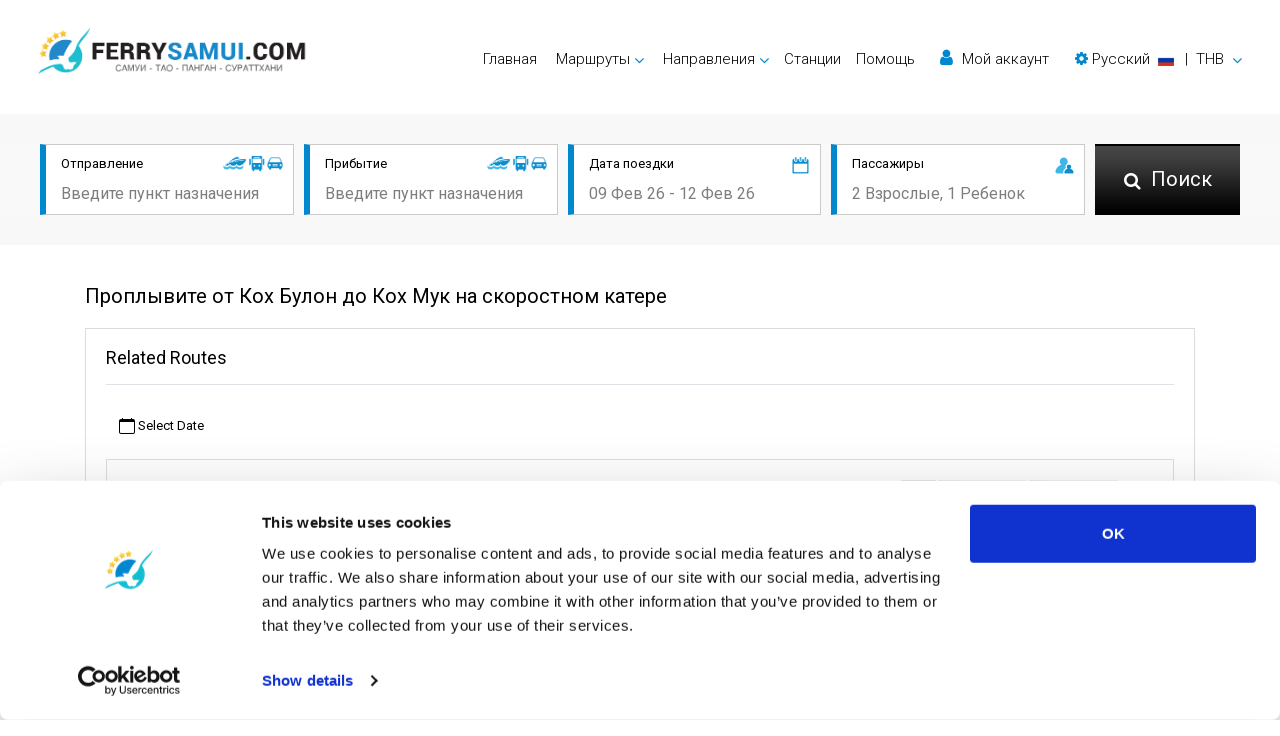

--- FILE ---
content_type: text/html; charset=utf-8
request_url: https://www.ferrysamui.com/ru/route-koh-bulon-koh-mook.html
body_size: 16133
content:
<!DOCTYPE html>
<html lang="ru" dir="ltr">

<head>
	<meta charset="utf-8">
<title>Проплывите от Кох Булон до Кох Мук на скоростном катере</title>
<meta name="keywords" content=" Скоростной катер из Кох Мук в Транг, Satun Pakbara Speed Boat Club, пирс Кох Мук, пирс Пак Менг в Транге, Кох Ланта, Кох Пхи Пхи, Кох Крадан, Кох Нгай, Изумрудная пещера, пещера Моракот, билет на паром в Таиланде, исследование Андаманского моря, стыковка в аэропорту Транга

" />
<meta name="description" content=" Отправляйтесь в незабываемое путешествие на скоростном катере из Кох Мука в Транг вместе с клубом скоростных катеров Satun Pakbara. Узнайте расписание, цены и советы по исследованию островов Кох Ланта, Кох Пхи Пхи и других.

" />
<meta name="robots" content="index,follow" />
<meta property="og:type" content="article" />
<meta property="og:site_name" content="Ferrysamui.com" />
<meta property="og:url" content="https://www.ferrysamui.com/ru/route-koh-bulon-koh-mook.html" />
<meta property="og:title" content="Проплывите от Кох Булон до Кох Мук на скоростном катере" />
<meta property="og:description" content=" Отправляйтесь в незабываемое путешествие на скоростном катере из Кох Мука в Транг вместе с клубом скоростных катеров Satun Pakbara. Узнайте расписание, цены и советы по исследованию островов Кох Ланта, Кох Пхи Пхи и других.

" />
<script id="Cookiebot" src="https://consent.cookiebot.com/uc.js" data-cbid="b4fded9c-e245-4b78-932b-f719ca7516f7" type="text/javascript" data-blockingmode="auto"></script>
<!-- Google Tag Manager --><script>(function(w,d,s,l,i){w[l]=w[l]||[];w[l].push({'gtm.start':new Date().getTime(),event:'gtm.js'});var f=d.getElementsByTagName(s)[0],j=d.createElement(s),dl=l!='dataLayer'?'&l='+l:'';j.async=true;j.src='https://www.googletagmanager.com/gtm.js?id='+i+dl;f.parentNode.insertBefore(j,f);})(window,document,'script','dataLayer','GTM-WGBTW3G');</script><!-- End Google Tag Manager -->
<script type="application/ld+json">{	"@context": "http://schema.org",	"@type": "Product",	"aggregateRating": {		"@type": "AggregateRating",		"ratingValue": "4.2",		"reviewCount": "694"	},	"description": "Best speedboat & ferry tickets available.",	"name": "FerrySamui.com",	"image": "https://www.ferrysamui.com/upload/images/5d7b5021d3105.png"}</script>

<link rel="stylesheet" href="https://cdnjs.cloudflare.com/ajax/libs/font-awesome/4.7.0/css/font-awesome.min.css" integrity="sha384-wvfXpqpZZVQGK6TAh5PVlGOfQNHSoD2xbE+QkPxCAFlNEevoEH3Sl0sibVcOQVnN" crossorigin="anonymous">
<link rel="stylesheet" href="https://cdnjs.cloudflare.com/ajax/libs/twitter-bootstrap/4.6.1/css/bootstrap.min.css" integrity="sha384-zCbKRCUGaJDkqS1kPbPd7TveP5iyJE0EjAuZQTgFLD2ylzuqKfdKlfG/eSrtxUkn" crossorigin="anonymous">
<link rel="stylesheet" href="https://cdnjs.cloudflare.com/ajax/libs/slick-carousel/1.8.1/slick.min.css" integrity="sha384-ZwVa1S/NX6dEzJaHv2OILVrnj7ERqTH6pd/ubsDTHTrgAEz2kUufO/KLo6frtnOB" crossorigin="anonymous">
<link rel="stylesheet" href="https://cdnjs.cloudflare.com/ajax/libs/bootstrap-datepicker/1.9.0/css/bootstrap-datepicker3.min.css" integrity="sha384-wbeLxDDgZO89gqk1Y3p8Wm8axJzI4sO00EjHEF6cLQd8jvMOgGx8EIWrXB8Molub" crossorigin="anonymous">
<link rel="stylesheet" href="https://cdnjs.cloudflare.com/ajax/libs/bootstrap-slider/10.6.2/css/bootstrap-slider.min.css" integrity="sha384-uLfTqF2CJlwg/JX0HwpvEBrge+ppmCq6+uQ0aHZfupW3Lznzpsmdj4TrqQ68yGFc" crossorigin="anonymous">
<link rel="stylesheet" href="https://www.ferrysamui.com/common/css/site.css?v=2601" />
<meta name="viewport" content="width=device-width, initial-scale=1">
<link rel="icon" href="https://www.ferrysamui.com/common/images/favicon.ico" type="image/x-icon" />
<link rel="apple-touch-icon" href="https://www.ferrysamui.com/common/images/favicon.png" sizes="76x76" />
<!--[if IE]><script src="https://cdnjs.cloudflare.com/ajax/libs/html5shiv/3.7.3/html5shiv.min.js"></script><![endif]-->
<link hreflang="en" title="English" href="https://www.ferrysamui.com/route-koh-bulon-koh-mook.html" rel="alternate">
<link hreflang="ar" title="العربية" href="https://www.ferrysamui.com/ar/route-koh-bulon-koh-mook.html" rel="alternate">
<link hreflang="zh" title="简体中文" href="https://www.ferrysamui.com/cn/route-koh-bulon-koh-mook.html" rel="alternate">
<link hreflang="fr" title="Français" href="https://www.ferrysamui.com/fr/route-koh-bulon-koh-mook.html" rel="alternate">
<link hreflang="de" title="Deutsch" href="https://www.ferrysamui.com/de/route-koh-bulon-koh-mook.html" rel="alternate">
<link hreflang="hi" title="हिन्दी" href="https://www.ferrysamui.com/hi/route-koh-bulon-koh-mook.html" rel="alternate">
<link hreflang="it" title="Italiano" href="https://www.ferrysamui.com/it/route-koh-bulon-koh-mook.html" rel="alternate">
<link hreflang="ja" title="日本語" href="https://www.ferrysamui.com/ja/route-koh-bulon-koh-mook.html" rel="alternate">
<link hreflang="ko" title="한국어" href="https://www.ferrysamui.com/ko/route-koh-bulon-koh-mook.html" rel="alternate">
<link hreflang="pt" title="Português" href="https://www.ferrysamui.com/pt/route-koh-bulon-koh-mook.html" rel="alternate">
<link hreflang="ru" title="Русский" href="https://www.ferrysamui.com/ru/route-koh-bulon-koh-mook.html" rel="alternate">
<link hreflang="es" title="Español" href="https://www.ferrysamui.com/es/route-koh-bulon-koh-mook.html" rel="alternate">
<link hreflang="th" title="ภาษาไทย" href="https://www.ferrysamui.com/th/route-koh-bulon-koh-mook.html" rel="alternate">
</head>

<body>
	<!-- Google Tag Manager (noscript) --><noscript><iframe src="https://www.googletagmanager.com/ns.html?id=GTM-WGBTW3G" height="0" width="0" style="display:none;visibility:hidden"></iframe></noscript><!-- End Google Tag Manager (noscript) -->
	<!--wrapper -->
	<section id="wrapper">
		<!--header part-->
		<header id="header-part">
	<nav class="nav_bar navbar-expand-lg">
		<a class="logo" href="./">
			<img src="https://www.ferrysamui.com/upload/images/5d7b5021d3106.png" alt="Ferrysamui.com" title="Ferry Samui" fetchpriority="high">
		</a>
		<button class="navbar-toggler" type="button" data-toggle="collapse" data-target="#navbarSupportedContent" aria-controls="navbarSupportedContent" aria-expanded="false" aria-label="Toggle navigation"><span class="navbar-toggler-icon"></span>
		</button>
		<div class="collapse navbar-collapse right_nav" id="navbarSupportedContent">
			<ul class="navbar">
				<li class="active"><a href="./">Главная</a>
				</li>
				<li class="dropdown"><a href="#" class="dropdown-toggle" id="Routes" role="button" data-toggle="dropdown" aria-haspopup="true" aria-expanded="false">Маршруты</a>
					<div class="dropdown-menu" aria-labelledby="Routes">
												<a href="route-samui-island-phangan-island.html">Остров Самуи ➞ Остров Пханган</a>
												<a href="route-phangan-island-samui-island.html">Остров Пханган ➞ Остров Самуи</a>
												<a href="route-tao-island-samui-island.html">Остров Тао ➞ Остров Самуи</a>
												<a href="route-samui-island-tao-island.html">Остров Самуи ➞ Остров Тао</a>
												<a href="route-phangan-island-tao-island.html">Остров Пханган ➞ Остров Тао</a>
												<div class="dropdown-divider"></div>
						<a href="routes.html">Все маршруты</a>
						<a href="ferry-schedule.html">Schedules and Prices</a>
						<a href="promotions.html">Акции</a>
					</div>
				</li>
				<li class="dropdown"><a href="#" class="dropdown-toggle" id="Destinations" role="button" data-toggle="dropdown" aria-haspopup="true" aria-expanded="false">Направления</a>
					<div id="destmenu" class="dropdown-menu" aria-labelledby="Destinations">
												<a href="samui-island.html" data-lid="14">Остров Самуи</a>
												<a href="phangan-island.html" data-lid="15">Остров Пханган</a>
												<a href="tao-island.html" data-lid="16">Остров Тао</a>
												<a href="surat-thani.html" data-lid="10">Сураттани</a>
												<a href="bangkok.html" data-lid="28">Бангкок</a>
												<a href="surat-thani-airport.html" data-lid="33">Аэропорт Сураттхани</a>
												<div class="dropdown-divider"></div> <a href="destinations.html">Все направления</a>
					</div>
				</li>
				<li class="dropdown"><a href="pier-information.html">Cтанции</a>
				</li>
				<li><a href="https://support.liva.com/hc/ru" rel="nofollow" target="_blank">Помощь</a>
				</li>
								<li>
					<a href="#" id="my_acount" class="my_acount"><i class="fa fa-user"></i> Мой аккаунт</a>
				</li>
								<li class="dropdown">
					<a href="#" class="dropdown-toggle" id="language-currency" role="button" data-toggle="dropdown" aria-haspopup="true" aria-expanded="false">
						<div class="d-inline text-nowrap">
							<i class="fa fa-cog"></i> 
							<span id="lang-title">Русский</span>&nbsp;
							<img class="d-inline align-middle mr-1 lzf lazyload" data-src="https://www.ferrysamui.com/common/images/flag/ls-s-ru.png" alt="Русский"> &nbsp;|&nbsp;
							<span id="currency-code">THB</span>
						</div>
					</a>
					<div class="dropdown-menu dropdown-menu-right" aria-labelledby="language-currency"> 
						<div class="dropdown-frame-padding">
														<h4>Выбрать язык</h4>
							<div class="dropdown-divider"></div>
														<a href="#" class="language_selector" data-value="en" ><img class="d-inline align-middle mr-1 lzf lazyload" data-src="https://www.ferrysamui.com/common/images/flag/ls-m-en.png" width="29" height="20">&nbsp; English</a>
														<a href="#" class="language_selector" data-value="ar" ><img class="d-inline align-middle mr-1 lzf lazyload" data-src="https://www.ferrysamui.com/common/images/flag/ls-m-ar.png" width="29" height="20">&nbsp; العربية</a>
														<a href="#" class="language_selector" data-value="cn" ><img class="d-inline align-middle mr-1 lzf lazyload" data-src="https://www.ferrysamui.com/common/images/flag/ls-m-cn.png" width="29" height="20">&nbsp; 简体中文</a>
														<a href="#" class="language_selector" data-value="fr" ><img class="d-inline align-middle mr-1 lzf lazyload" data-src="https://www.ferrysamui.com/common/images/flag/ls-m-fr.png" width="29" height="20">&nbsp; Français</a>
														<a href="#" class="language_selector" data-value="de" ><img class="d-inline align-middle mr-1 lzf lazyload" data-src="https://www.ferrysamui.com/common/images/flag/ls-m-de.png" width="29" height="20">&nbsp; Deutsch</a>
														<a href="#" class="language_selector" data-value="hi" ><img class="d-inline align-middle mr-1 lzf lazyload" data-src="https://www.ferrysamui.com/common/images/flag/ls-m-hi.png" width="29" height="20">&nbsp; हिन्दी</a>
														<a href="#" class="language_selector" data-value="it" ><img class="d-inline align-middle mr-1 lzf lazyload" data-src="https://www.ferrysamui.com/common/images/flag/ls-m-it.png" width="29" height="20">&nbsp; Italiano</a>
														<a href="#" class="language_selector" data-value="ja" ><img class="d-inline align-middle mr-1 lzf lazyload" data-src="https://www.ferrysamui.com/common/images/flag/ls-m-ja.png" width="29" height="20">&nbsp; 日本語</a>
														<a href="#" class="language_selector" data-value="ko" ><img class="d-inline align-middle mr-1 lzf lazyload" data-src="https://www.ferrysamui.com/common/images/flag/ls-m-ko.png" width="29" height="20">&nbsp; 한국어</a>
														<a href="#" class="language_selector" data-value="pt" ><img class="d-inline align-middle mr-1 lzf lazyload" data-src="https://www.ferrysamui.com/common/images/flag/ls-m-pt.png" width="29" height="20">&nbsp; Português</a>
														<a href="#" class="language_selector" data-value="ru" data-selected="1"><img class="d-inline align-middle mr-1 lzf lazyload" data-src="https://www.ferrysamui.com/common/images/flag/ls-m-ru.png" width="29" height="20">&nbsp; Русский</a>
														<a href="#" class="language_selector" data-value="es" ><img class="d-inline align-middle mr-1 lzf lazyload" data-src="https://www.ferrysamui.com/common/images/flag/ls-m-es.png" width="29" height="20">&nbsp; Español</a>
														<a href="#" class="language_selector" data-value="th" ><img class="d-inline align-middle mr-1 lzf lazyload" data-src="https://www.ferrysamui.com/common/images/flag/ls-m-th.png" width="29" height="20">&nbsp; ภาษาไทย</a>
														<br/>
																					<h4>Выбрать валюту</h4>
							<div class="dropdown-divider"></div>
														<a href="#" class="currency_selector" data-value="AUD" >AUD - Australian Dollar</a>
														<a href="#" class="currency_selector" data-value="CNY" >CNY - Chinese Yuan Renminbi</a>
														<a href="#" class="currency_selector" data-value="EUR" >EUR - Euro</a>
														<a href="#" class="currency_selector" data-value="GBP" >GBP - British Pound</a>
														<a href="#" class="currency_selector" data-value="THB" data-selected="1">THB - Thai Baht</a>
														<a href="#" class="currency_selector" data-value="USD" >USD - US Dollar</a>
																				</div>
					</div>
				</li>
			</ul>
		</div>
	</nav>
	<div class="clear"></div>
</header>		<!--header part-->
		<!--banner_sec-->
		<div class="inner_banner no_bg">
			<div class="information">
				<div class="container">
					<div class="row">
	<div class="col">
		<div class="inner">
			<img class="picon lzf lazyload" data-src="https://www.ferrysamui.com/common/images/products-icon.png" alt="">
			<h6>Отправление</h6>
			<input class="field" id="departure" type="text" placeholder="Введите пункт назначения">
		</div>
	</div>
	<div class="col">
		<div class="inner">
			<img class="picon lzf lazyload" data-src="https://www.ferrysamui.com/common/images/products-icon.png" alt="">
			<h6>Прибытие</h6>
			<input class="field" id="arrival" type="text" placeholder="Введите пункт назначения">
		</div>
	</div>
	<div class="col">
		<div class="inner">
			<img class="icon lzf lazyload" data-src="https://www.ferrysamui.com/common/images/calendar-icon.png" alt="">
			<h6>Дата поездки</h6>
			<input class="field travel-date" id="traveldate" type="text" placeholder="09 Фев 26 - 12 Фев 26" readonly>
			<!-- Travel Date -->
			<div class="travel-date-popup"> <span class="close"><i class="fa fa-fw fa-times-circle-o"></i></span>
				<ul class="nav nav-pills mb-3" id="pills-tab" role="tablist">
					<li class="nav-item"> <a class="nav-link" id="pills-oneway-tab" data-toggle="pill" href="#pills-oneway" role="tab" aria-controls="pills-oneway" aria-selected="true">В ОДНУ СТОРОНУ</a>
					</li>
					<li class="nav-item"> <a class="nav-link active show" id="pills-roundtrip-tab" data-toggle="pill" href="#pills-roundtrip" role="tab" aria-controls="pills-roundtrip" aria-selected="false">ТУДА И ОБРАТНО</a>
					</li>
				</ul>
				<div class="tab-content" id="pills-tabContent">
					<div class="tab-pane fade" id="pills-oneway" role="tabpanel" aria-labelledby="pills-oneway-tab" style="line-height: 0px;">
						<input type="text" value="" class="datesingle invisible">
						<div id="datepicker-oneway" class="pt-3"></div>
					</div>
					<div class="tab-pane fade active show" id="pills-roundtrip" role="tabpanel" aria-labelledby="pills-roundtrip-tab" style="line-height: 0px;">
						<input type="text" value="" class="daterange invisible">
						<div id="datepicker-roundtrip" class="pt-3"></div>
					</div>
				</div>
			</div>
			<!-- End Travel Date -->
		</div>
	</div>
	<div class="col">
		<div class="inner">
			<img class="icon lzf lazyload" data-src="https://www.ferrysamui.com/common/images/passenger-icon.png" alt="">
			<h6>Пассажиры</h6>
			<input class="field passenger" id="passenger" type="text" placeholder="2 Взрослые, 1 Ребенок" readonly>
			<!-- passengers -->
			<div class="passengers">
				<div class="d-flex text-dark">
					<div class="p-2"><strong>Взрослый</strong>  <small class="text-info">(>9 годы)</small>
					</div>
					<div class="ml-auto p-2"> <i id="adult-minus" class="fa fa-fw fa-minus-circle text-success adult-minus"></i>
						<span class="adult"></span>  <i id="adult-plus" class="fa fa-fw fa-plus-circle text-success adult-plus"></i>
					</div>
				</div>
				<div class="d-flex text-dark">
					<div class="p-2"><strong>Ребенок</strong>  <small class="text-info">(2-9 годы)</small>
					</div>
					<div class="ml-auto p-2"> <i id="child-minus" class="fa fa-fw fa-minus-circle text-success child-minus"></i>
						<span class="child"></span><i id="child-plus" class="fa fa-fw fa-plus-circle text-success child-plus"></i>
					</div>
				</div>
							</div>
			<!-- end passengers-->
		</div>
	</div>
	<div class="col search">
		<button class="button" id="search-button"><span><i class="fa fa-search"></i> Поиск</span>
		</button>
	</div>
	<ul id="daul-t" class="d-hide"><li class="ui-menu-item"><div id="ui-id-{no}" tabindex="-1" class="ui-menu-item-wrapper"><div><div class="place-icon"><strong><i class="fa fa-lg fa-fw fa-map-marker hl-text pr-2 pt-2"></i></strong></div><div class="place-desc-lt"><strong>{l}</strong></div></div></div></li></ul>
</div>
<form id="hvsearchform" action="result.html" method="post">
	<input type="hidden" name="search_location_from" id="hv_search_location_from" value="">
	<input type="hidden" name="search_location_to" id="hv_search_location_to" value="">
	<input type="hidden" name="search_zone_from" id="hv_search_zone_from" value="">
	<input type="hidden" name="search_zone_to" id="hv_search_zone_to" value="">
	<input type="hidden" name="search_depart_date" id="hv_search_depart_date" value="">
	<input type="hidden" name="search_return_date" id="hv_search_return_date" value="">
	<input type="hidden" name="search_amount_adult" id="hv_search_amount_adult" value="1">
	<input type="hidden" name="search_amount_child" id="hv_search_amount_child" value="">
	<input type="hidden" name="search_amount_infant" id="hv_search_amount_infant" value="">
	<input type="hidden" id="hv_init_start_date" value="2026-02-01">
</form>				</div>
			</div>
		</div>
		<!--banner_sec-->
		<!-- content part-->
		<section id="content-part">
			<!--area info sec-->
			<div class="area_info_sec">
				<div class="container">
										<h1>Проплывите от Кох Булон до Кох Мук на скоростном катере</h1>
				</div>
			</div>
			<!--area info sec-->
			<!--quick facts sec-->
						<!--quick facts sec-->
			<!--location sec-->
						<!--location sec-->
			<!--trip booking sec-->
			<div class="trip_booking_sec pt-4">
				<div class="container">
					<div id="rrt_container" class="mb-4 active border_box">
						<h2 id="menu2" class="border-bottom mb-4">Related Routes</h2>
						<!-- Tab panes -->
						<div class="row mt-3 mb-3">
							<div class="col-xl-8">
								<div class="table-responsive">
									<table id="rrt-sdate">
										<tbody>
											<tr>
												<td id="rrt-sdate-ctd" class="align-middle d-flex justify-content-end">
													<button id="rrt-sdate-cal" type="button" class="btn rrt-calendar rounded-0">
														<svg xmlns="http://www.w3.org/2000/svg" width="16" height="16" fill="currentColor" class="bi bi-calendar" viewBox="0 0 16 16">
															<path d="M3.5 0a.5.5 0 0 1 .5.5V1h8V.5a.5.5 0 0 1 1 0V1h1a2 2 0 0 1 2 2v11a2 2 0 0 1-2 2H2a2 2 0 0 1-2-2V3a2 2 0 0 1 2-2h1V.5a.5.5 0 0 1 .5-.5M1 4v10a1 1 0 0 0 1 1h12a1 1 0 0 0 1-1V4z"></path>
														</svg>
														Select Date
													</button>
												</td>
											</tr>
										</tbody>
									</table>
									<table class="d-hide">
										<tbody>
											<tr id="rrt-sdate-tpl">
												<td class="align-middle rrt-sdate-dtd">
													<button type="button" class="btn rrt-calendar rrt-sdate-dt rounded-0 px-2 {ac}" data-di="{di}">{dt}</button>
												</td>
											</tr>
										</tbody>
									</table>
								</div>
							</div>
							<div id="panel_search" class="col-xl-4 d-none justify-content-end">
								<button type="button" class="btn btn-primary mr-2 text-center rrt-filter-btn" id="rrt-flt">
								<img class="float-left mr-2 lzf lazyload" data-src="https://www.ferrysamui.com/common/images/filter-icon.png" alt="Trip Filtering"/> Filter</button>
								<select class="custom-select sortby rrt-sortby">
									<option value="">Сортировать по</option>
									<option value="dta">Время отправления: от раннего ⇢ к позднему</option>
									<option value="dtd">Время отправления: от позднего ⇢ к раннему</option>
									<option value="p">Цена</option>
									<option value="d">Длительность</option>
								</select>
							</div>
						</div>
						<!-- Tab panes -->
						<!-- Result Box -->
						<div id="panel_package" class="">
																														<div class="result_box_rrt">
										<div class="head_row">
											<div class="container">
												<div class="row pt-1 pb-3 m-0 d-flex align-items-center">
													<div class="col-lg-3 col-md-6 col-sm-12 text-center d-flex align-items-center pt-2 pb-2">
														<span class="logo2 mr-2">
															<a href="satun-pakbara-speed-boat-club.html" target="_blank"><img class="lzf lazyload" data-src="https://www.ferrysamui.com/upload/images/2210/633bf83e7b2f7.png"></a>
														</span>
														<span class="rrt-opr">
															<strong><a href="satun-pakbara-speed-boat-club.html" target="_blank">Satun Pakbara Speed Boat Club</a></strong>
														</span>
													</div>
													<div class="col-lg-4 col-md-6 col-sm-12 pt-2 pb-2 mt-2">
														<div class="row d-flex align-items-center">
															<div class="col-5 m-0 p-0 text-center">
																<span class="rrt-time">11:30</span><br/>
																<span class="rrt-place"><a href="koh-bulon.html" target="_blank">Koh Bulon</a></span><br/>
																<span class="rrt-address"><a href="koh-bulon-koh-bulon.html" target="_blank">Кох Булон <i class="fa fa-map-marker fa-lg text-blue"></i></a></span>
																															</div>
															<div class="col-2 m-0 p-0  text-center">
																<div class="font-size-10"><i class="fa fa-clock-o"></i> 1 ч</div>
																<div><i class="fa fa-arrow-right fa-lg text-blue"></i></div>
																															</div>
															<div class="col-5 m-0 p-0 text-center">
																<span class="rrt-time">12:30</span><br/>
																<span class="rrt-place"><a href="koh-mook.html" target="_blank">Ко Мук</a></span><br/>
																<span class="rrt-address"><a href="koh-mook-pier-koh-mook.html" target="_blank">Пирс Кох Мук <i class="fa fa-map-marker fa-lg text-blue"></i></a></span>
																															</div>
														</div>
													</div>
													<div class="col-lg-2 col-md-6 col-sm-12 text-center rating2 mt-2 mb-2">
														<a href="koh-bulon-to-koh-mook-satun-pakbara-speed-boat-club-spb0068.html?s=2697" target="_blank">
															<span class="rrt-tdl">Детали поездки</span> <i class="fa fa-chevron-right small"></i>
														</a>
													</div>
																										<div class="col-lg-3 col-md-6 col-sm-12 mt-2 justify-content-center d-flex">
														<span class="rrt-via"><img class="lzf lazyload" data-src="https://www.ferrysamui.com/common/images/prodtype-icon-2.png" alt="Speed Boat" width="25" height="25"></span>
														<span class="mr-1"><img class="lzf lazyload vgalbtn cursor-pointer" data-src="https://www.ferrysamui.com/upload/images/2512/693ada426a6de.jpg" data-vid="1" alt="Speed Boat" width="100" height="72"/><span>Speed Boat</span></span>
																												<span><img class="lzf lazyload vgalbtn cursor-pointer" data-src="https://www.ferrysamui.com/upload/images/2512/693ada426a6de.jpg" data-vid="1" alt="Speed Boat" width="100" height="72"/><span>Speed Boat</span></span>
																											</div>
																									</div>
												<div class="row">
													<ul class="t_o_list tolist_rrt pt-4">
														<li>
															<h4 class="pr-1">Экономический класс</h4>
														</li>
														<li class="a_box"></li>
														<li class="price_box">
															<span class="text-dark">900</span> 
															<span class="currency">THB</span> per person
														</li>
														<li style="margin-top:-8px;">
															<div class="text-center mr-auto ml-2">
																<button class="rrt-bkb bookbtn" data-eid="SPB0068" data-sid="2697" data-pid="3898" data-lfid="27" data-ltid="20">Book</button>
															</div>
														</li>
													</ul>
												</div>
											</div>
										</div>
									</div>
																											</div>
						<div id="panel_pkgmore" class="d-hide"></div>
						<div id="panel_more" class="btn_box pt-0 pb-0 d-hide">
							<a href="#panel_pkgmore" data-toggle="collapse" class="read-more-btn collapsed"> <span class="more">Читать далее <i class="fa fa-angle-down"></i></span>
							<span class="less">Читать меньше <i class="fa fa-angle-up"></i></span></a>
						</div>
						<div id="result_box_tpl" class="d-hide">
							<div class="result_box_rrt">
								<div class="head_row">
									<div class="container">
										<div class="row pt-1 pb-3 m-0 d-flex align-items-center">
											<div class="col-lg-3 col-md-6 col-sm-12 text-center d-flex align-items-center pt-2 pb-2">
												<span class="logo2 mr-2">
													<ct-a href="{vl}" target="_blank"><img class="lzf lazyload" data-src="{vimg}"></ct-a>
												</span>
												<span class="rrt-opr">
													<strong><ct-a href="{vl}" target="_blank">{vt}</ct-a></strong>
												</span>
											</div>
											<div class="col-lg-4 col-md-6 col-sm-12 pt-2 pb-2 mt-2">
												<div class="row d-flex align-items-center">
													<div class="col-5 m-0 p-0 text-center">
														<span class="rrt-time">{dt}</span><br/>
														<span class="rrt-place"><ct-a href="{lfl}" target="_blank">{lf}</ct-a></span><br/>
														<span class="rrt-address"><ct-a href="{zfl}" target="_blank">{zf} <i class="fa fa-map-marker fa-lg text-blue"></i></ct-a></span>
														<span class="rrt-address {puc} align-items-center justify-content-center"><img class="lzf lazyload mr-2" data-src="https://www.ferrysamui.com/common/images/incl-pickup-icon.png">Pick-Up</span>
													</div>
													<div class="col-2 m-0 p-0  text-center">
														<div class="font-size-10"><i class="fa fa-clock-o"></i> {tt}</div>
														<div><i class="fa fa-arrow-right fa-lg text-blue"></i></div>
														<div class="font-size-10 {drc}"><i>Direct</i></div>
													</div>
													<div class="col-5 m-0 p-0 text-center">
														<span class="rrt-time">{at}</span><br/>
														<span class="rrt-place"><ct-a href="{ltl}" target="_blank">{lt}</ct-a></span><br/>
														<span class="rrt-address"><ct-a href="{ztl}" target="_blank">{zt} <i class="fa fa-map-marker fa-lg text-blue"></i></ct-a></span>
														<span class="rrt-address {doc} align-items-center justify-content-center"><img class="lzf lazyload mr-2" data-src="https://www.ferrysamui.com/common/images/incl-dropoff-icon.png">Drop-Off</span>
													</div>
												</div>
											</div>
											<div class="col-lg-2 col-md-6 col-sm-12 text-center rating2 mt-2 mb-2">
												<ct-a href="{url}" target="_blank">
													<span class="rrt-tdl">Детали поездки</span> <i class="fa fa-chevron-right small"></i>
												</ct-a>
											</div>
											<div class="col-lg-3 col-md-6 col-sm-12 mt-2 justify-content-center {tic}">
												<span class="rrt-via"><img class="lzf lazyload" data-src="https://www.ferrysamui.com/common/images/prodtype-icon-{pti1}.png" alt="" width="25" height="25"></span>
												<span class="mr-1"><img class="lzf lazyload vgalbtn {vi1c}" data-src="{ti1}" data-vid="{vid1}" alt="" width="100" height="72"/><span>{pt1}</span></span>
												<span class="{ti2c}"><img class="lzf lazyload vgalbtn {vi2c}" data-src="{ti2}" data-vid="{vid2}" alt="" width="100" height="72"/><span>{pt2}</span></span>
											</div>
										</div>
										<div class="row">
											<ul class="t_o_list tolist_rrt pt-4">
												<li>
													<h4 class="pr-1">{pc}</h4>
												</li>
												<li class="a_box"></li>
												<li class="price_box">
													<span class="text-dark">{p}</span> 
													<span class="currency">{c}</span> per person
												</li>
												<li style="margin-top:-8px;">
													<div class="text-center mr-auto ml-2">
														<button class="rrt-bkb bookbtn" data-eid="{eid}" data-sid="{sid}" data-pid="{pid}" data-lfid="{lfid}" data-ltid="{ltid}">Book</button>
													</div>
												</li>
											</ul>
										</div>
									</div>
								</div>
							</div>
						</div>
						<div id="panel_pkgnone" class="panel_pkgnone d-hide">
							<div class="result_box_rrt">
								<div class="head_row"> 
									<div class="no_result">
										Эта поездка недоступна на выбранные даты									</div>
								</div>
							</div>
						</div>
						<!-- Result Box -->
						<div id="gal-ctn" class="d-none"></div>
						<div class="overlay-element overlay-box d-hide"></div>
						<div class="overlay-element overlay-spinner text-center d-hide">
							<div class="spinner-border text-dark"><span class="sr-only">Loading...</span></div>
						</div>
					</div>
				</div>
				<!--popup trip filter-->
				<div class="modal fade" id="m_filter">
	<div class="modal-dialog">
		<div class="modal-content">
			<button type="button" class="close" data-dismiss="modal"><i class="fa fa-close"></i></button>
			<div class="rrt-filter-modal">
				<div class="popup_box">
					<div>
						<div class="phead">Filter</div>
						<div class="left_panel">
							<div class="box">
								<h3>Сортировать по</h3>
								<select class="custom-select sortby">
									<option value="dta">Время отправления: от раннего ⇢ к позднему</option>
									<option value="dtd">Время отправления: от позднего ⇢ к раннему</option>
									<option value="p">Цена</option>
									<option value="d">Длительность</option>
								</select>
							</div>
							<div class="box">
								<h3>Транспортные средства</h3>
								<ul id="vhclist"></ul>
								<ul id="vhc_tpl" class="d-hide">
									<li>
										<label class="checkbox"><input type="checkbox" name="vhcl" value="{vid}" checked=""> <span class="checkmark"></span> {vt}</label>
									</li>
								</ul>
							</div>
							<div class="box meeting">
								<h3>Пункты встречи</h3>
								<div id="from_mplist"></div>
								<div id="to_mplist"></div>
								<div id="mpl_tpl" class="d-hide">
									<div class="medium mt-2 mb-2 p-2 bg-light">{lp} <b>{l}</b></div>
									<ul>{zl}</ul>
								</div>
								<ul id="mpz_tpl" class="d-hide">
									<li>
										<label class="checkbox">
											<input type="checkbox" name="{cn}_meetingpoint" value="{zid}" checked=""> <span class="checkmark"></span> {z}
										</label>
									</li>
								</ul>
							</div>
							<div class="box operator">
								<h3>Операторы</h3>
								<ul id="oprlist"></ul>
								<ul id="opr_tpl" class="d-hide">
									<li>
										<label class="operator_checkbox">
											<figure><img class="lzf lazyload" data-src="{vimg}"></figure>
											<div class="details"><strong>{vt}</strong> <span class="{cn}">Из <span>{p}</span> <span>{c}</span></span></div>
											<label class="checkbox">
												<input type="checkbox" name="operator" value="{vid}" checked=""> <span class="checkmark"></span>
											</label>
										</label>
									</li>
								</ul>
							</div>
							<ul class="box range_list">
								<li>
									<h3>Время отправления</h3>
									<div class="range">
										<input id="depttime" type="text" />
									</div>
								</li>
								<li>
									<h3>Время прибытия</h3>
									<div class="range">
										<input id="arvtime" type="text" />
									</div>
								</li>
								<li>
									<h3>Длительность</h3>
									<div class="range">
										<input id="duration" type="text" />
									</div>
								</li>
								<li>
									<h3>Цена</h3>
									<div class="range">
										<input id="price" type="text" />
									</div>
								</li>
							</ul>
							<div class="box">
								<h3>Класс</h3>
								<ul id="pcslist"></ul>
								<ul id="pcs_tpl" class="d-hide">
									<li>
										<label class="checkbox"><input type="checkbox" name="class" value="{cid}" checked=""> <span class="checkmark"></span> {ct}</label>
									</li>
								</ul>
							</div>
							<div class="box">
								<ul>
									<li>
										<a id="rrt-flt-close" href="#" class="rrt-bkb float-right">Close</a>
									</li>
								</ul>
							</div>
						</div>
					</div>
				</div>
			</div>
		</div>
	</div>
</div>				<!--popup trip filter-->
			</div>
			<!--trip booking sec-->
			<!--area info-2 sec-->
						<div class="area_info_sec pt-2 pb-4">
				<div class="container">
					<h2>Быстрое и живописное путешествие: Кох Мук - Транг на скоростном катере</h2>
					<div class="white_box">
						<div class="text_block">
							<div class="pds-image">
								<img class="dest-info-main-image lzf lazyload" data-src="https://www.ferrysamui.com/upload/images/2210/6358c1cb1c9be.jpg" alt="Ко Мук">
							</div>
							<span id="docs-internal-guid-15ba414d-7fff-df3a-2ed5-8493a35c304e">
<p style="text-align: justify;" dir="ltr"><span>Путешествие с очаровательного острова Кох Мук (также известного как Кох Мук) в оживленный центр Транга - это не просто трансфер, а ворота в незабываемое приключение по живописным морям Таиланда. Если вы выберете скоростной катер, особенно если услуги предоставляет известный клуб скоростных катеров Satun Pakbara, то переправа будет быстрой и живописной. Этот маршрут не только соединит вас с Трангом, но и откроет широкие возможности для знакомства с соседними жемчужинами, такими как Кох Ланта, Кох Пхи Пхи и уединенный Кох Крадан.</span></p>
<h2 style="text-align: justify;" dir="ltr"><span>Расписание и цены из Кох Мука в Транг<br /><br /></span></h2>
<p style="text-align: justify;" dir="ltr"><span>Для тех, кто жаждет побродить по чудесам Андаманского моря, расписание скоростных катеров из Кох-Мука в Транг предлагает два ежедневных рейса. Первое отправление с пирса Кох Мук в 10:30 утра, а послеобеденное - в 15:30. Каждый рейс, преодолевающий 11 миль (17 км) всего за 20 минут, станет вашим быстрым переходом в Транг, а оттуда - к бесчисленным приключениям, будь то покупка билета на паром до больших островов, таких как Кох Ланта и Кох Пхи Пхи, или исследование небольших, спокойных уголков, таких как Кох Нгай и Кох Крадан.</span></p>
<h3 style="text-align: justify;" dir="ltr"><span>Подробности отправления:<br /><br /></span></h3>
<p style="text-align: justify;" dir="ltr"><span>- Оператор: Клуб скоростных лодок Satun Pakbara</span></p>
<p style="text-align: justify;" dir="ltr"><span>- Из: Пирс Кох Мук</span></p>
<p style="text-align: justify;" dir="ltr"><span>- До: Пирс Пак Менг, Транг</span></p>
<p style="text-align: justify;" dir="ltr"><span>- Путешествие: Отправьтесь за пределы Транга на такие острова, как Кох Пхи Пхи и Кох Ланта.</span></p>
<p style="text-align: justify;" dir="ltr"><span>- Расстояние: 11 миль (17 км)</span></p>
<p style="text-align: justify;" dir="ltr"><span>- Продолжительность: 20 минут</span></p>
<h3 style="text-align: justify;" dir="ltr"><span>Информация о ценах:<br /><br /></span></h3>
<p style="text-align: justify;" dir="ltr"><span>Билет на эту важную поездку стоит 600 THB (около 17 долларов), что является экономичным решением для исследователей, желающих погрузиться в сокровища Андаманского моря, не разоряясь на этом. Если вы хотите открыть для себя Изумрудную пещеру (пещеру Моракот) на острове Кох Мук или отправиться на мягкие пески острова Кох Ланта, этот билет на паром станет вашим первым шагом на пути к эпической саге.</span></p>
<h4 style="text-align: justify;" dir="ltr"><span>Инструкции по регистрации:<br /><br /></span></h4>
<p style="text-align: justify;" dir="ltr"><span>Гостям рекомендуется регистрироваться на пирсе Кох Мук не позднее чем за 30 минут до выбранного ими отправления. Это не только обеспечит беспрепятственную посадку, но и даст вам возможность погрузиться в безмятежную атмосферу этого маленького острова, прежде чем вы отправитесь в скоростное путешествие в Транг, а может быть, и дальше, к оживленным берегам Кох Пхи Пхи или безмятежным уединениям Кох Крадана.</span></p>
<h4 style="text-align: justify;" dir="ltr"><span>Важная информация о путешествии<br /><br /></span></h4>
<p style="text-align: justify;" dir="ltr"><span>- Бронирование: Предварительное бронирование очень важно, особенно в высокий сезон, чтобы гарантировать себе место на борту.</span></p>
<p style="text-align: justify;" dir="ltr"><span>- Пересадки: Из Транга можно без проблем добраться до аэропорта для дальнейшего путешествия или до других паромных операторов, чтобы отправиться в путешествие по островам.</span></p>
<p style="text-align: justify;" dir="ltr"><span>- Открытия: Используйте это путешествие как ступеньку для изучения скрытых жемчужин Андаманского моря, от мистической Изумрудной пещеры на острове Кох Мук до нетронутых пляжей острова Кох Нгай.</span></p>
<p style="text-align: justify;" dir="ltr"><span>Путешествие на скоростном катере от Кох Мук до Транга - это не просто переход, это вход в мозаику впечатлений, которые предлагают острова Таиланда. С клубом скоростных катеров Satun Pakbara вы выбираете не просто быструю и комфортную поездку, вы выбираете мир исследований. От глубокой синевы Андаманского моря до пышной зелени островов и удобства добраться до аэропорта Транга - каждая деталь предусмотрена для того, чтобы сделать ваше приключение более увлекательным. Погрузитесь в путешествие с открытым сердцем, и пусть острова Кох Мук, Кох Ланта, Кох Пхи Пхи и другие раскроют свои истории.</span></p>
<div style="text-align: justify;"><span><br /></span></div>
</span>						</div>
					</div>
				</div>
			</div>
						<div class="area_info_sec pt-2"></div>
			<!--area info-2 sec-->
			<!--trip rating sec-->
						<!--trip rating sec-->
			<!-- latest article sec-->
						<!-- latest article sec-->
			<!--activity sec-->
						<!--activity sec-->
			<!--rating_bar-->
			<div class="rating_bar">
	<div class="container">
					</div>
</div>			<!--rating_bar-->
			<!--hidden var-->
			<input type="hidden" id="hv_from_locationid" value="27" />
			<input type="hidden" id="hv_to_locationid" value="20" />
			<input type="hidden" id="hv_from_location" value="Koh Bulon" />
			<input type="hidden" id="hv_to_location" value="Ко Мук" />
			<input type="hidden" id="hv_from_locationurl" value="koh-bulon" />
			<input type="hidden" id="hv_to_locationurl" value="koh-mook" />
			<!--hidden var-->
		</section>
		<!-- content part-->
		<!-- bar-->
		<footer>
	<div class="footer-top">
		<div class="container">
			<div class="row">
				<div class="col-xl-6 col-lg-5 col-md-12">
					<h4>Направления паромов</h4>
					<ul class="list">
												<li><a href="ao-nang.html">Ао Нанг Паром</a></li>						
												<li><a href="nakhon-si-thammarat-airport.html">Аэропорт Накхон Си Тхаммарат Паром</a></li>						
												<li><a href="samui-airport.html">Аэропорт Самуи Паром</a></li>						
												<li><a href="suvarnabhumi-airport.html">Аэропорт Суварнабхуми Паром</a></li>						
												<li><a href="surat-thani-airport.html">Аэропорт Сураттхани Паром</a></li>						
												<li><a href="ayutthaya.html">Аюттхая Паром</a></li>						
												<li><a href="bangkok.html">Бангкок Паром</a></li>						
												<li><a href="nakhon-si-thammarat-town.html">Город Накхон Си Тхаммарат Паром</a></li>						
												<li><a href="surat-thani-town.html">Город Сураттхани Паром</a></li>						
												<li><a href="donsak.html">Донсак Паром</a></li>						
												<li><a href="chumphon-train-station.html">Железнодорожная станция Чумпхон Паром</a></li>						
												<li><a href="surat-thani-train-station.html">Железнодорожный вокзал Сураттхани Паром</a></li>						
												<li><a href="kanchanaburi.html">Канчанабури Паром</a></li>						
												<li><a href="koh-bulon.html">Кох Булон Паром</a></li>						
												<li><a href="koh-jum.html">Кох Джум Паром</a></li>						
												<li><a href="koh-kradan.html">Кох Крадан Паром</a></li>						
												<li><a href="koh-kood.html">Кох Куд Паром</a></li>						
												<li><a href="koh-lanta.html">Кох Ланта Паром</a></li>						
												<li><a href="koh-laoliang.html">Кох Лаолианг Паром</a></li>						
												<li><a href="koh-libong.html">Кох Либонг Паром</a></li>						
												<li><a href="koh-lipe.html">Кох Липе Паром</a></li>						
												<li><a href="koh-mak.html">Кох Мак Паром</a></li>						
												<li><a href="koh-mook.html">Кох Мук Паром</a></li>						
												<li><a href="koh-nang-yuan.html">Кох Нанг Юань Паром</a></li>						
												<li><a href="koh-ngai.html">Кох Нгай Паром</a></li>						
												<li><a href="koh-pu.html">Кох Пу Паром</a></li>						
												<li><a href="koh-phi-phi.html">Кох Пхи Пхи Паром</a></li>						
												<li><a href="koh-samet.html">Кох Самет Паром</a></li>						
												<li><a href="koh-tarutao.html">Кох Тарутао Паром</a></li>						
												<li><a href="koh-chang.html">Кох Чанг Паром</a></li>						
												<li><a href="koh-yao-noi.html">Кох Яо Ной Паром</a></li>						
												<li><a href="koh-yao-yai.html">Кох Яо Яй Паром</a></li>						
												<li><a href="krabi.html">Краби Паром</a></li>						
												<li><a href="khao-lak.html">Кхао Лак Паром</a></li>						
												<li><a href="lampang.html">Лампанг Паром</a></li>						
												<li><a href="lamphun.html">Лампхун Паром</a></li>						
												<li><a href="langkawi.html">Лангкави Паром</a></li>						
												<li><a href="mae-hong-son.html">Мэ Хонг Сон Паром</a></li>						
												<li><a href="nakhon-ratchasima.html">Накхон Ратчасима Паром</a></li>						
												<li><a href="nakhon-si-thammarat.html">Накхон Си Тхаммарат Паром</a></li>						
												<li><a href="khao-sok-national-park.html">Национальный парк Кхао Сок Паром</a></li>						
												<li><a href="naka-island.html">Остров Нака Паром</a></li>						
												<li><a href="phangan-island.html">Остров Пханган Паром</a></li>						
												<li><a href="samui-island.html">Остров Самуи Паром</a></li>						
												<li><a href="tao-island.html">Остров Тао Паром</a></li>						
												<li><a href="pattaya.html">Паттайя Паром</a></li>						
												<li><a href="ratchaprapha-dam.html">Плотина Ратчапрапха Паром</a></li>						
												<li><a href="prachuap-khiri-khan.html">Прачуап Кхири Кхан Паром</a></li>						
												<li><a href="phang-nga.html">Пханг Нга Паром</a></li>						
												<li><a href="phuket.html">Пхукет Паром</a></li>						
												<li><a href="railay.html">Райлай Паром</a></li>						
												<li><a href="rayong.html">Районг Паром</a></li>						
												<li><a href="satun.html">Сатун Паром</a></li>						
												<li><a href="siem-reap.html">Сиемреап Паром</a></li>						
												<li><a href="songkhla.html">Сонгкхла Паром</a></li>						
												<li><a href="surat-thani.html">Сураттани Паром</a></li>						
												<li><a href="tak.html">Так Паром</a></li>						
												<li><a href="trang.html">Транг Паром</a></li>						
												<li><a href="trat.html">Трат Паром</a></li>						
												<li><a href="hat-yai.html">Хат Яй Паром</a></li>						
												<li><a href="hua-hin.html">Хуа Хин Паром</a></li>						
												<li><a href="chiang-mai.html">Чиангмай Паром</a></li>						
												<li><a href="chonburi.html">Чонбури Паром</a></li>						
												<li><a href="chumphon.html">Чумпхон Паром</a></li>						
											</ul>
					<h4>Карта сайта</h4>
					<ul class="list">
						<li><a href="./">Главная</a>
						</li>
						<li><a href="destinations.html">Направления</a>
						</li>
						<li><a href="ferry-schedule.html">Schedules and Prices</a>
						</li>
						<li><a href="pier-information.html">Cтанции</a>
						</li>
						<li><a href="promotions.html">Акции</a>
						</li>
						<li><a href="events.html">События</a>
						</li>
						<li><a href="news.html">Новости</a>
						</li>
						<li><a href="operators.html">Операторы</a>
						</li>
						<li><a href="reviews.html">Отзывы</a>
						</li>
						<li><a href="https://support.liva.com/hc/ru" rel="nofollow" target="_blank">Часто задаваемые вопросы</a>
						</li>
						<li><a href="blog.html">Travel Guide</a>
						</li>
						<li><a href="legal-mention.html">Юридическое уведомление</a>
						</li>
						<li><a href="terms-and-conditions.html">Условия и положения</a>
						</li>
						<li><a href="privacy-policy.html">Политика конфиденциальности</a>
						</li>
						<li><a href="cookie-policy.html">Политика использования файлов cookie</a>
						</li>
						<li><a href="sitemap.html">Карта сайта</a>
						</li>
						<li><a href="https://support.liva.com/hc/ru/requests/new" rel="nofollow" target="_blank">Свяжитесь с нами</a>
						</li>
					</ul>
					<h4>Партнерские сайты</h4>
					<ul class="list">
												<li><a href="https://www.phuketferry.com/" title="www.phuketferry.com" target="_blank">Phuketferry.com</a></li>						
												<li><a href="https://www.baliferry.com/" title="www.baliferry.com" target="_blank">Baliferry.com</a></li>						
											</ul>
					<h4>Партнерские услуги</h4>
					<ul class="list">
						<li><a href="https://operator.liva.com/?login=1" target="_BLANK">Партнерский центр</a>
						</li>
						<li><a href="https://operator.liva.com/?signup=1" target="_BLANK">Стать партнером</a>
						</li>
						<li>
														<a href="#" id="travel_agent">Travel Agent Program</a>
													</li>
					</ul>
				</div>
				<div class="col-xl-3 col-lg-4 col-md-6">
					<h4>Свяжитесь с нами</h4>
										<a href="https://support.liva.com/hc/ru/requests/new" class="link" rel="nofollow" target="_blank"><i class="fa fa-envelope-o"></i> Отправить запрос</a>
					<a href="#" role="button" class="link" id="chat-button"><i class="fa fa-comment-o"></i>Чат с нами</a>
					<span class="contact"><a href="https://m.me/FerrySamuiByLiva" class="link" rel="nofollow" target="_blank"><img class="lzf lazyload" data-src="https://www.ferrysamui.com/common/images/messenger-icon.png" alt="Messenger" title="Messenger" height="17">Connect by Messenger</a></span>					<span class="contact"><a href="https://wa.me/6625440040" class="link" rel="nofollow" target="_blank"><img class="lzf lazyload" data-src="https://www.ferrysamui.com/common/images/whatsapp-icon.png" alt="WhatsApp" title="WhatsApp" height="16">Connect by WhatsApp</a></span>
					<span class="contact"><a href="line://ti/p/@liva.com" class="link" rel="nofollow" target="_blank"><img class="lzf lazyload" data-src="https://www.ferrysamui.com/common/images/line-icon.png" alt="LINE" title="LINE" height="17">Connect by LINE</a></span>
					<div class="container p-0 mt-4">
						<div class="row pb-1">
							<div class="col-3 text-left ft-lt"><strong>06:12</strong></div>
							<div class="col-5 text-left mt-1 ft-ct">Time in Thailand<br/>(UTC+07:00)
							</div>
						</div>
						<div class="row">
							<div class="col-8 text-center border-top border-bottom py-2 px-0 mb-2 ft-flt">воскресенье 01 Февраль 2026, 06:12am</div>
						</div>
												<div class="row ">
							<div class="col-3 text-left">понедельник</div>
							<div class="col-5 text-right">08am - 12am</div>
						</div>
												<div class="row ">
							<div class="col-3 text-left">вторник</div>
							<div class="col-5 text-right">08am - 12am</div>
						</div>
												<div class="row ">
							<div class="col-3 text-left">среда</div>
							<div class="col-5 text-right">08am - 12am</div>
						</div>
												<div class="row ">
							<div class="col-3 text-left">четверг</div>
							<div class="col-5 text-right">08am - 12am</div>
						</div>
												<div class="row ">
							<div class="col-3 text-left">пятница</div>
							<div class="col-5 text-right">08am - 12am</div>
						</div>
												<div class="row ">
							<div class="col-3 text-left">суббота</div>
							<div class="col-5 text-right">10am - 07pm</div>
						</div>
												<div class="row text-danger">
							<div class="col-3 text-left">воскресенье</div>
							<div class="col-5 text-right">10am - 07pm</div>
						</div>
											</div>
					<ul class="phone mt-4">
						<li>
							LiVa.com (Asia)
						</li>
						<li></li>
						<li>
							89/27 Chaofah Road
						</li>
						<li></li>
						<li>
							Chalong District
						</li>
						<li></li>
						<li>
							Muang Phuket
						</li>
						<li></li>
						<li>
							Phuket Province
						</li>
						<li></li>
						<li>
							Thailand, 83130
						</li>
						<li></li>
					</ul>
				</div>
				<div class="col-xl-3 col-lg-3 col-md-6">
					<h4>Свяжитесь с нами</h4>
					<ul class="social">
						<li><a href="https://www.facebook.com/FerrySamuiByLiva" target="_blank"><i class="fa fa-facebook-f"></i></a></li>
						<li><a href="https://twitter.com/Ferrysamui1" target="_blank"><i class="fa fa-twitter"></i></a></li>
						<li><a href="https://www.instagram.com/ferrysamui" target="_blank"><i class="fa fa-instagram"></i></a></li>
						<li><a href="https://goo.gl/maps/EbPxLFcNAEk" target="_blank"><i class="fa fa-google-plus"></i></a></li>
						<li><i class="fa fa-youtube disabled"></i></li>
						<li><i class="fa fa-linkedin disabled"></i></li>
					</ul>
					<h4>Авторские права</h4>
					<p>© LiVa.com</p>
					<p class="small mt-3">
						<img class="lzf lazyload rounded-circle float-left justify-content-center" data-src="https://www.ferrysamui.com/common/images/tat-logo.png" width="50" height="50" alt="TAT License 31/01211" title="TAT License 31/01211"/>
						<span class="ml-1 float-left mt-3 tat-license">TAT License 31/01211</span>
					</p>
				</div>
			</div>
		</div>
	</div>
	<div class="payment_sec">
		<img class="lzf lazyload" data-src="https://www.ferrysamui.com/common/images/payment-mode.png" alt="Visa, Mastercard, American Express и Paypal. Проверено с помощью SSL-сертификата, 256-битное шифрование безопасности">
	</div>
</footer>		<!-- bar-->
	</section>
	<!--wrapper -->
	<!-- login form -->
	<div class="modal fade" id="m_signin">
	<div class="modal-dialog">
		<div class="modal-content">
			<button type="button" class="close" data-dismiss="modal"><i class="fa fa-close"></i></button>
			<div class="modal-body">
				<div class="popup_box">
					<div id="signin">
						<div class="phead">Войти</div>
						<p>By signing in or creating an account, you agree with our <a href="terms-and-conditions.html" target="_blank">Условия и положения</a> and <a href="privacy-policy.html" target="_blank">Политика конфиденциальности</a>.</p> <span class="label-error msi-text-center" id="fsi_facebook_error"></span><a id="fsi_facebook" role="button" class="btn facebook"><i class="fa fa-facebook"></i> Sign In with <strong>Facebook</strong></a>	 <span class="label-error msi-text-center" id="fsi_google_error"></span><a id="fsi_google" role="button" class="btn google"><i class="fa fa-google"></i> Sign In with <strong>Google</strong></a>	 <span class="or">or Sign In with <strong>Email Address</strong></span>
						<div id="signin_container">
							<form id="signin_form">
								<fieldset>
									<span class="label-error" id="fsi_email_error"></span>
									<input id="fsi_email" type="text" class="form-control msiinput" placeholder="Электронная почта" maxlength="64">
									<span class="label-error" id="fsi_password_error"></span>
									<input id="fsi_password" type="password" class="form-control msiinput" placeholder="Пароль"> <a role="button" id="fgpass_link" class="forgot_pwd">Забыли пароль?</a>
									<input type="submit" class="button" value="Войти">
								</fieldset>
							</form>
							<div class="overlay-element overlay-box d-hide"></div>
							<div class="overlay-element overlay-spinner text-center d-hide">
								<div class="spinner-border text-dark"><span class="sr-only">Loading...</span></div>
							</div>
						</div>
						<span>Don't have an account? <a id="signup_link" role="button">Sign up</a></span>
					</div>
					<div id="signup" class="d-hide">
						<div class="phead">Sign Up</div>
						<p>By signing in or creating an account, you agree with our <a href="terms-and-conditions.html" target="_blank">Условия и положения</a> and <a href="privacy-policy.html" target="_blank">Политика конфиденциальности</a>.</p> <span class="label-error msi-text-center" id="fsu_facebook_error"></span><a id="fsu_facebook" role="button" class="btn facebook"><i class="fa fa-facebook"></i> Sign Up with <strong>Facebook</strong></a>	 <span class="label-error msi-text-center" id="fsu_google_error"></span><a id="fsu_google" role="button" class="btn google"><i class="fa fa-google"></i> Sign Up with <strong>Google</strong></a>	 <span class="or">or Sign up with <strong>Email Address</strong></span>
						<div id="signup_container">
							<form id="signup_form">
								<fieldset>
									<span class="label-error" id="fsu_firstname_error"></span>
									<input id="fsu_firstname" type="text" class="form-control msiinput" placeholder="Enter First Name">
									<span class="label-error" id="fsu_lastname_error"></span>
									<input id="fsu_lastname" type="text" class="form-control msiinput" placeholder="Enter Last Name">
									<span class="label-error" id="fsu_email_error"></span>
									<input id="fsu_email" type="text" class="form-control msiinput" placeholder="Электронная почта" maxlength="64">
									<span class="label-error" id="fsu_password_error"></span>
									<input id="fsu_password" type="password" class="form-control msiinput pr-password" placeholder="Пароль">
									<span class="label-error" id="fsu_confirm_password_error"></span>
									<input id="fsu_confirm_password" type="password" class="form-control msiinput" placeholder="Confirm Password">
									<input type="submit" class="button" value="Create Account">
								</fieldset>
							</form>
							<div class="overlay-element overlay-box d-hide"></div>
							<div class="overlay-element overlay-spinner text-center d-hide">
								<div class="spinner-border text-dark"><span class="sr-only">Loading...</span></div>
							</div>
						</div>
						<span>Already have an account? <a id="signin_link" role="button">Войти</a></span>
					</div>
					<div id="fgpass" class="d-hide">
						<div class="phead">Забыли пароль?</div>
						<p>Please enter the email address you use to log in, and we'll email you a secure link to reset your password.</p>
						<div id="fgpass_container">
							<form id="fgpass_form">
								<fieldset>
									<span class="label-error" id="ffp_email_error"></span>
									<input id="ffp_email" type="text" class="form-control msiinput" placeholder="Enter Email Address" maxlength="64">
									<input type="submit" class="button" value="Send Link">
								</fieldset>
							</form>
							<div class="overlay-element overlay-box d-hide"></div>
							<div class="overlay-element overlay-spinner text-center d-hide">
								<div class="spinner-border text-dark"><span class="sr-only">Loading...</span></div>
							</div>
						</div>
						<span>Return to <a id="return_signin_link" role="button">Войти</a></span>
					</div>
					<div id="signup_complete" class="d-hide">
						<div class="phead">Your registration is complete</div>
						<form>
							<p id="signup_complete_msg">Dear {firstname}<br/>A warm welcome, and thank you for becoming an official member of <a href="my-account.html">{sitetitle}</a>.<br/><br/>As a member, you are able to view all of all your bookings, check for trip updates, update your profile, change your password, print your e-tickets and more.<br/><br/>We have sent a membership email to <a href="mailto:{email}">{email}</a><br/><br/>If you have any questions, please feel free to contact us.<br/><br/>Best regards,<br/>{sitename} Team<br/><br/></p>
							<fieldset>
								<a class="button" href="my-account.html">View My Account</a>
							</fieldset>
						</form>
					</div>
					<div id="fgpass_complete" class="d-hide">
						<div class="phead">Забыли пароль?</div>
						<form>
							<p id="fgpass_complete_msg">Your password reset email has been sent to <a href="mailto:{email}">{email}</a>.<br><br>Please check your email and click on the link to reset your password.</p>
							<fieldset>
								<a id="fgpass_complete_bttn" class="button" role="button">OK</a>
							</fieldset>
						</form>
					</div>
				</div>
				<input type="hidden" id="hv_goauth_cid" value="637321717501-fv0ak57nolchecsr6uavih4o7r8jtufd.apps.googleusercontent.com" />
				<input type="hidden" id="hv_foauth_aid" value="1409615209535053" />
			</div>
		</div>
	</div>
</div>	<!-- login form -->
	<!--popup prompt-->
	<div class="modal fade" id="modal-prompt-delete" tabindex="-1" role="dialog" aria-labelledby="modal-prompt-delete-label" aria-hidden="true">
  <div class="modal-dialog" role="document">
    <div class="modal-content">
      <div class="modal-header text-white bg-modal-prompt-header">
        <h4 class="modal-title text-white" id="modal-prompt-delete-label"></h4>
        <button type="button" class="close" data-dismiss="modal" aria-label="Close">
          <span aria-hidden="true">&times;</span>
        </button>
      </div>
      <div class="modal-body modal-prompt-body"></div>
			<div class="modal-footer">
				<button type="button" class="btn btn-danger modal-prompt-bttn modal-prompt-delete-bttn" data-dismiss="modal">Delete</button>
				<button type="button" class="btn btn-secondary modal-prompt-bttn" data-dismiss="modal">Cancel</button>
			</div>
		</div>
  </div>
</div>	<!--popup prompt-->
	<input type="hidden" id="hv_pagedata" value="https://www.ferrysamui.com/,route,ru,,5b693aa88e97ff7b">
<script src="https://cdnjs.cloudflare.com/ajax/libs/jquery/3.6.0/jquery.min.js" integrity="sha384-vtXRMe3mGCbOeY7l30aIg8H9p3GdeSe4IFlP6G8JMa7o7lXvnz3GFKzPxzJdPfGK" crossorigin="anonymous" defer></script>
<script src="https://cdnjs.cloudflare.com/ajax/libs/twitter-bootstrap/4.6.1/js/bootstrap.min.js" integrity="sha384-VHvPCCyXqtD5DqJeNxl2dtTyhF78xXNXdkwX1CZeRusQfRKp+tA7hAShOK/B/fQ2" crossorigin="anonymous" defer></script>
<script src="https://cdnjs.cloudflare.com/ajax/libs/lazysizes/5.3.2/lazysizes.min.js" integrity="sha384-3gT/vsepWkfz/ff7PpWNUeMzeWoH3cDhm/A8jM7ouoAK0/fP/9bcHHR5kHq2nf+e" crossorigin="anonymous"></script>
<script src="https://cdnjs.cloudflare.com/ajax/libs/jquery.appear/0.4.1/jquery.appear.min.js" integrity="sha384-TbX3eHSA89r62hmEYVetSwCzhzBC6FDKUCm8/fQEDcuzx8UorhcumymPy2QFI2pw" crossorigin="anonymous" defer></script>
<script src="https://cdnjs.cloudflare.com/ajax/libs/slick-carousel/1.8.1/slick.min.js" integrity="sha384-YGnnOBKslPJVs35GG0TtAZ4uO7BHpHlqJhs0XK3k6cuVb6EBtl+8xcvIIOKV5wB+" crossorigin="anonymous" defer></script>
<script src="https://cdnjs.cloudflare.com/ajax/libs/moment.js/2.29.1/moment.min.js" integrity="sha384-Uz1UHyakAAz121kPY0Nx6ZGzYeUTy9zAtcpdwVmFCEwiTGPA2K6zSGgkKJEQfMhK" crossorigin="anonymous" defer></script>
<script src="https://cdnjs.cloudflare.com/ajax/libs/bootstrap-datepicker/1.9.0/js/bootstrap-datepicker.min.js" integrity="sha384-duAtk5RV7s42V6Zuw+tRBFcqD8RjRKw6RFnxmxIj1lUGAQJyum/vtcUQX8lqKQjp" crossorigin="anonymous" defer></script>
<script src="https://cdnjs.cloudflare.com/ajax/libs/bootstrap-slider/10.6.2/bootstrap-slider.min.js" integrity="sha384-GeRVXaaRfDlGPnvQ2jvqMPvvcWsUQ5il0aXJ4g5b0jXB18yOrR6MEVxVOJKHch4j" crossorigin="anonymous" defer></script>
<script type="text/javascript" src="https://www.ferrysamui.com/common/js/site.js?v=2601" defer></script>
	<script type="application/json" id="rrt_result">[[{"shortdate":"01\/02\/2026","fulldate":"1 \u0424\u0435\u0432\u0440\u0430\u043b\u044c 2026","firstdate":0,"recordtype":1},{"shortdate":"02\/02\/2026","fulldate":"2 \u0424\u0435\u0432\u0440\u0430\u043b\u044c 2026","firstdate":0,"recordtype":1},{"shortdate":"03\/02\/2026","fulldate":"3 \u0424\u0435\u0432\u0440\u0430\u043b\u044c 2026","firstdate":0,"recordtype":1},{"shortdate":"04\/02\/2026","fulldate":"4 \u0424\u0435\u0432\u0440\u0430\u043b\u044c 2026","firstdate":0,"recordtype":1},{"shortdate":"05\/02\/2026","fulldate":"5 \u0424\u0435\u0432\u0440\u0430\u043b\u044c 2026","firstdate":0,"recordtype":1},{"shortdate":"06\/02\/2026","fulldate":"6 \u0424\u0435\u0432\u0440\u0430\u043b\u044c 2026","firstdate":0,"recordtype":1},{"shortdate":"07\/02\/2026","fulldate":"7 \u0424\u0435\u0432\u0440\u0430\u043b\u044c 2026","firstdate":0,"recordtype":1},{"shortdate":"08\/02\/2026","fulldate":"8 \u0424\u0435\u0432\u0440\u0430\u043b\u044c 2026","firstdate":0,"recordtype":1},{"shortdate":"09\/02\/2026","fulldate":"9 \u0424\u0435\u0432\u0440\u0430\u043b\u044c 2026","firstdate":0,"recordtype":1},{"shortdate":"10\/02\/2026","fulldate":"10 \u0424\u0435\u0432\u0440\u0430\u043b\u044c 2026","firstdate":0,"recordtype":1},{"shortdate":"11\/02\/2026","fulldate":"11 \u0424\u0435\u0432\u0440\u0430\u043b\u044c 2026","firstdate":0,"recordtype":1},{"shortdate":"12\/02\/2026","fulldate":"12 \u0424\u0435\u0432\u0440\u0430\u043b\u044c 2026","firstdate":0,"recordtype":1},{"shortdate":"13\/02\/2026","fulldate":"13 \u0424\u0435\u0432\u0440\u0430\u043b\u044c 2026","firstdate":0,"recordtype":1},{"shortdate":"14\/02\/2026","fulldate":"14 \u0424\u0435\u0432\u0440\u0430\u043b\u044c 2026","firstdate":0,"recordtype":1},{"shortdate":"15\/02\/2026","fulldate":"15 \u0424\u0435\u0432\u0440\u0430\u043b\u044c 2026","firstdate":0,"recordtype":1},{"shortdate":"16\/02\/2026","fulldate":"16 \u0424\u0435\u0432\u0440\u0430\u043b\u044c 2026","firstdate":0,"recordtype":1},{"shortdate":"17\/02\/2026","fulldate":"17 \u0424\u0435\u0432\u0440\u0430\u043b\u044c 2026","firstdate":0,"recordtype":1},{"shortdate":"18\/02\/2026","fulldate":"18 \u0424\u0435\u0432\u0440\u0430\u043b\u044c 2026","firstdate":0,"recordtype":0}],{"package_list":[{"eid":"SPB0068","sid":2697,"vid":4,"vt":"Satun Pakbara Speed Boat Club","vl":"satun-pakbara-speed-boat-club","dd":"04\/02\/2026","zfid":57,"ztid":265,"zfl":"koh-bulon-koh-bulon","ztl":"koh-mook-pier-koh-mook","zf":"\u041a\u043e\u0445 \u0411\u0443\u043b\u043e\u043d","zt":"\u041f\u0438\u0440\u0441 \u041a\u043e\u0445 \u041c\u0443\u043a","dt":"11:30","at":"12:30","tt":"1 \u0447","ttm":60,"isexist_vimg":true,"vimg":"2210\/633bf83e7b2f7.png","url":"koh-bulon-to-koh-mook-satun-pakbara-speed-boat-club-spb0068","pu":false,"do":false,"p":[{"pid":3898,"pcid":1,"pc":"\u042d\u043a\u043e\u043d\u043e\u043c\u0438\u0447\u0435\u0441\u043a\u0438\u0439 \u043a\u043b\u0430\u0441\u0441","p":"900","pv":900,"dc":"","c":"THB","f":[]}],"t":[{"ptid":2,"isexist_img":true,"img":"2512\/693ada426a6de.jpg","vid":1},{"ptid":2,"isexist_img":true,"img":"2512\/693ada426a6de.jpg","vid":1}],"pm":"900.00"}],"from_meetingpoint_list":[{"zfid":57,"zf":"\u041a\u043e\u0445 \u0411\u0443\u043b\u043e\u043d"}],"to_meetingpoint_list":[{"ztid":265,"zt":"\u041f\u0438\u0440\u0441 \u041a\u043e\u0445 \u041c\u0443\u043a"}],"operator_list":[{"vid":4,"t":"Satun Pakbara Speed Boat Club","isexist_vimg":true,"vimg":"2210\/633bf83e7b2f7.png","p":"900","c":"THB"}],"duration_list":[{"tt":"1:00","ttm":60}],"price_list":[{"p":"900","pv":900,"c":"THB"}],"vhgal_list":{"1":["2511\/6912e9c49473d.jpg","2511\/6912e9c56a0da.jpg"]}}]</script>
</body>

</html>


--- FILE ---
content_type: text/javascript
request_url: https://www.ferrysamui.com/common/js/site.js?v=2601
body_size: 61821
content:
/*! jQuery UI - v1.12.1 - 2016-09-14 custom
* http://jqueryui.com
* Copyright jQuery Foundation and other contributors; Licensed MIT */
!function(t){"function"==typeof define&&define.amd?define(["jquery"],t):t(jQuery)}(function(x){x.ui=x.ui||{};x.ui.version="1.12.1";var s,i=0,a=Array.prototype.slice;x.cleanData=(s=x.cleanData,function(t){var e,i,n;for(n=0;null!=(i=t[n]);n++)try{(e=x._data(i,"events"))&&e.remove&&x(i).triggerHandler("remove")}catch(t){}s(t)}),x.widget=function(t,i,e){var n,s,o,r={},a=t.split(".")[0],l=a+"-"+(t=t.split(".")[1]);return e||(e=i,i=x.Widget),x.isArray(e)&&(e=x.extend.apply(null,[{}].concat(e))),x.expr[":"][l.toLowerCase()]=function(t){return!!x.data(t,l)},x[a]=x[a]||{},n=x[a][t],s=x[a][t]=function(t,e){if(!this._createWidget)return new s(t,e);arguments.length&&this._createWidget(t,e)},x.extend(s,n,{version:e.version,_proto:x.extend({},e),_childConstructors:[]}),(o=new i).options=x.widget.extend({},o.options),x.each(e,function(e,n){function s(){return i.prototype[e].apply(this,arguments)}function o(t){return i.prototype[e].apply(this,t)}x.isFunction(n)?r[e]=function(){var t,e=this._super,i=this._superApply;return this._super=s,this._superApply=o,t=n.apply(this,arguments),this._super=e,this._superApply=i,t}:r[e]=n}),s.prototype=x.widget.extend(o,{widgetEventPrefix:n&&o.widgetEventPrefix||t},r,{constructor:s,namespace:a,widgetName:t,widgetFullName:l}),n?(x.each(n._childConstructors,function(t,e){var i=e.prototype;x.widget(i.namespace+"."+i.widgetName,s,e._proto)}),delete n._childConstructors):i._childConstructors.push(s),x.widget.bridge(t,s),s},x.widget.extend=function(t){for(var e,i,n=a.call(arguments,1),s=0,o=n.length;s<o;s++)for(e in n[s])i=n[s][e],n[s].hasOwnProperty(e)&&void 0!==i&&(x.isPlainObject(i)?t[e]=x.isPlainObject(t[e])?x.widget.extend({},t[e],i):x.widget.extend({},i):t[e]=i);return t},x.widget.bridge=function(o,e){var r=e.prototype.widgetFullName||o;x.fn[o]=function(i){var t="string"==typeof i,n=a.call(arguments,1),s=this;return t?this.length||"instance"!==i?this.each(function(){var t,e=x.data(this,r);return"instance"===i?(s=e,!1):e?x.isFunction(e[i])&&"_"!==i.charAt(0)?(t=e[i].apply(e,n))!==e&&void 0!==t?(s=t&&t.jquery?s.pushStack(t.get()):t,!1):void 0:x.error("no such method '"+i+"' for "+o+" widget instance"):x.error("cannot call methods on "+o+" prior to initialization; attempted to call method '"+i+"'")}):s=void 0:(n.length&&(i=x.widget.extend.apply(null,[i].concat(n))),this.each(function(){var t=x.data(this,r);t?(t.option(i||{}),t._init&&t._init()):x.data(this,r,new e(i,this))})),s}},x.Widget=function(){},x.Widget._childConstructors=[],x.Widget.prototype={widgetName:"widget",widgetEventPrefix:"",defaultElement:"<div>",options:{classes:{},disabled:!1,create:null},_createWidget:function(t,e){e=x(e||this.defaultElement||this)[0],this.element=x(e),this.uuid=i++,this.eventNamespace="."+this.widgetName+this.uuid,this.bindings=x(),this.hoverable=x(),this.focusable=x(),this.classesElementLookup={},e!==this&&(x.data(e,this.widgetFullName,this),this._on(!0,this.element,{remove:function(t){t.target===e&&this.destroy()}}),this.document=x(e.style?e.ownerDocument:e.document||e),this.window=x(this.document[0].defaultView||this.document[0].parentWindow)),this.options=x.widget.extend({},this.options,this._getCreateOptions(),t),this._create(),this.options.disabled&&this._setOptionDisabled(this.options.disabled),this._trigger("create",null,this._getCreateEventData()),this._init()},_getCreateOptions:function(){return{}},_getCreateEventData:x.noop,_create:x.noop,_init:x.noop,destroy:function(){var i=this;this._destroy(),x.each(this.classesElementLookup,function(t,e){i._removeClass(e,t)}),this.element.off(this.eventNamespace).removeData(this.widgetFullName),this.widget().off(this.eventNamespace).removeAttr("aria-disabled"),this.bindings.off(this.eventNamespace)},_destroy:x.noop,widget:function(){return this.element},option:function(t,e){var i,n,s,o=t;if(0===arguments.length)return x.widget.extend({},this.options);if("string"==typeof t)if(o={},t=(i=t.split(".")).shift(),i.length){for(n=o[t]=x.widget.extend({},this.options[t]),s=0;s<i.length-1;s++)n[i[s]]=n[i[s]]||{},n=n[i[s]];if(t=i.pop(),1===arguments.length)return void 0===n[t]?null:n[t];n[t]=e}else{if(1===arguments.length)return void 0===this.options[t]?null:this.options[t];o[t]=e}return this._setOptions(o),this},_setOptions:function(t){var e;for(e in t)this._setOption(e,t[e]);return this},_setOption:function(t,e){return"classes"===t&&this._setOptionClasses(e),this.options[t]=e,"disabled"===t&&this._setOptionDisabled(e),this},_setOptionClasses:function(t){var e,i,n;for(e in t)n=this.classesElementLookup[e],t[e]!==this.options.classes[e]&&n&&n.length&&(i=x(n.get()),this._removeClass(n,e),i.addClass(this._classes({element:i,keys:e,classes:t,add:!0})))},_setOptionDisabled:function(t){this._toggleClass(this.widget(),this.widgetFullName+"-disabled",null,!!t),t&&(this._removeClass(this.hoverable,null,"ui-state-hover"),this._removeClass(this.focusable,null,"ui-state-focus"))},enable:function(){return this._setOptions({disabled:!1})},disable:function(){return this._setOptions({disabled:!0})},_classes:function(s){var o=[],r=this;function t(t,e){var i,n;for(n=0;n<t.length;n++)i=r.classesElementLookup[t[n]]||x(),i=s.add?x(x.unique(i.get().concat(s.element.get()))):x(i.not(s.element).get()),r.classesElementLookup[t[n]]=i,o.push(t[n]),e&&s.classes[t[n]]&&o.push(s.classes[t[n]])}return s=x.extend({element:this.element,classes:this.options.classes||{}},s),this._on(s.element,{remove:"_untrackClassesElement"}),s.keys&&t(s.keys.match(/\S+/g)||[],!0),s.extra&&t(s.extra.match(/\S+/g)||[]),o.join(" ")},_untrackClassesElement:function(i){var n=this;x.each(n.classesElementLookup,function(t,e){-1!==x.inArray(i.target,e)&&(n.classesElementLookup[t]=x(e.not(i.target).get()))})},_removeClass:function(t,e,i){return this._toggleClass(t,e,i,!1)},_addClass:function(t,e,i){return this._toggleClass(t,e,i,!0)},_toggleClass:function(t,e,i,n){n="boolean"==typeof n?n:i;var s="string"==typeof t||null===t,o={extra:s?e:i,keys:s?t:e,element:s?this.element:t,add:n};return o.element.toggleClass(this._classes(o),n),this},_on:function(r,a,t){var l,u=this;"boolean"!=typeof r&&(t=a,a=r,r=!1),t?(a=l=x(a),this.bindings=this.bindings.add(a)):(t=a,a=this.element,l=this.widget()),x.each(t,function(t,e){function i(){if(r||!0!==u.options.disabled&&!x(this).hasClass("ui-state-disabled"))return("string"==typeof e?u[e]:e).apply(u,arguments)}"string"!=typeof e&&(i.guid=e.guid=e.guid||i.guid||x.guid++);var n=t.match(/^([\w:-]*)\s*(.*)$/),s=n[1]+u.eventNamespace,o=n[2];o?l.on(s,o,i):a.on(s,i)})},_off:function(t,e){e=(e||"").split(" ").join(this.eventNamespace+" ")+this.eventNamespace,t.off(e).off(e),this.bindings=x(this.bindings.not(t).get()),this.focusable=x(this.focusable.not(t).get()),this.hoverable=x(this.hoverable.not(t).get())},_delay:function(t,e){var i=this;return setTimeout(function(){return("string"==typeof t?i[t]:t).apply(i,arguments)},e||0)},_hoverable:function(t){this.hoverable=this.hoverable.add(t),this._on(t,{mouseenter:function(t){this._addClass(x(t.currentTarget),null,"ui-state-hover")},mouseleave:function(t){this._removeClass(x(t.currentTarget),null,"ui-state-hover")}})},_focusable:function(t){this.focusable=this.focusable.add(t),this._on(t,{focusin:function(t){this._addClass(x(t.currentTarget),null,"ui-state-focus")},focusout:function(t){this._removeClass(x(t.currentTarget),null,"ui-state-focus")}})},_trigger:function(t,e,i){var n,s,o=this.options[t];if(i=i||{},(e=x.Event(e)).type=(t===this.widgetEventPrefix?t:this.widgetEventPrefix+t).toLowerCase(),e.target=this.element[0],s=e.originalEvent)for(n in s)n in e||(e[n]=s[n]);return this.element.trigger(e,i),!(x.isFunction(o)&&!1===o.apply(this.element[0],[e].concat(i))||e.isDefaultPrevented())}},x.each({show:"fadeIn",hide:"fadeOut"},function(o,r){x.Widget.prototype["_"+o]=function(e,t,i){var n;"string"==typeof t&&(t={effect:t});var s=t?!0===t||"number"==typeof t?r:t.effect||r:o;"number"==typeof(t=t||{})&&(t={duration:t}),n=!x.isEmptyObject(t),t.complete=i,t.delay&&e.delay(t.delay),n&&x.effects&&x.effects.effect[s]?e[o](t):s!==o&&e[s]?e[s](t.duration,t.easing,i):e.queue(function(t){x(this)[o](),i&&i.call(e[0]),t()})}});var o,C,k,n,r,l,u,h,e;x.widget;function T(t,e,i){return[parseFloat(t[0])*(h.test(t[0])?e/100:1),parseFloat(t[1])*(h.test(t[1])?i/100:1)]}function E(t,e){return parseInt(x.css(t,e),10)||0}C=Math.max,k=Math.abs,n=/left|center|right/,r=/top|center|bottom/,l=/[\+\-]\d+(\.[\d]+)?%?/,u=/^\w+/,h=/%$/,e=x.fn.position,x.position={scrollbarWidth:function(){if(void 0!==o)return o;var t,e,i=x("<div style='display:block;position:absolute;width:50px;height:50px;overflow:hidden;'><div style='height:100px;width:auto;'></div></div>"),n=i.children()[0];return x("body").append(i),t=n.offsetWidth,i.css("overflow","scroll"),t===(e=n.offsetWidth)&&(e=i[0].clientWidth),i.remove(),o=t-e},getScrollInfo:function(t){var e=t.isWindow||t.isDocument?"":t.element.css("overflow-x"),i=t.isWindow||t.isDocument?"":t.element.css("overflow-y"),n="scroll"===e||"auto"===e&&t.width<t.element[0].scrollWidth;return{width:"scroll"===i||"auto"===i&&t.height<t.element[0].scrollHeight?x.position.scrollbarWidth():0,height:n?x.position.scrollbarWidth():0}},getWithinInfo:function(t){var e=x(t||window),i=x.isWindow(e[0]),n=!!e[0]&&9===e[0].nodeType;return{element:e,isWindow:i,isDocument:n,offset:i||n?{left:0,top:0}:x(t).offset(),scrollLeft:e.scrollLeft(),scrollTop:e.scrollTop(),width:e.outerWidth(),height:e.outerHeight()}}},x.fn.position=function(c){if(!c||!c.of)return e.apply(this,arguments);c=x.extend({},c);var d,f,p,m,g,t,v=x(c.of),_=x.position.getWithinInfo(c.within),b=x.position.getScrollInfo(_),y=(c.collision||"flip").split(" "),w={};return t=function(t){var e=t[0];return 9===e.nodeType?{width:t.width(),height:t.height(),offset:{top:0,left:0}}:x.isWindow(e)?{width:t.width(),height:t.height(),offset:{top:t.scrollTop(),left:t.scrollLeft()}}:e.preventDefault?{width:0,height:0,offset:{top:e.pageY,left:e.pageX}}:{width:t.outerWidth(),height:t.outerHeight(),offset:t.offset()}}(v),v[0].preventDefault&&(c.at="left top"),f=t.width,p=t.height,m=t.offset,g=x.extend({},m),x.each(["my","at"],function(){var t,e,i=(c[this]||"").split(" ");1===i.length&&(i=n.test(i[0])?i.concat(["center"]):r.test(i[0])?["center"].concat(i):["center","center"]),i[0]=n.test(i[0])?i[0]:"center",i[1]=r.test(i[1])?i[1]:"center",t=l.exec(i[0]),e=l.exec(i[1]),w[this]=[t?t[0]:0,e?e[0]:0],c[this]=[u.exec(i[0])[0],u.exec(i[1])[0]]}),1===y.length&&(y[1]=y[0]),"right"===c.at[0]?g.left+=f:"center"===c.at[0]&&(g.left+=f/2),"bottom"===c.at[1]?g.top+=p:"center"===c.at[1]&&(g.top+=p/2),d=T(w.at,f,p),g.left+=d[0],g.top+=d[1],this.each(function(){var i,t,r=x(this),a=r.outerWidth(),l=r.outerHeight(),e=E(this,"marginLeft"),n=E(this,"marginTop"),s=a+e+E(this,"marginRight")+b.width,o=l+n+E(this,"marginBottom")+b.height,u=x.extend({},g),h=T(w.my,r.outerWidth(),r.outerHeight());"right"===c.my[0]?u.left-=a:"center"===c.my[0]&&(u.left-=a/2),"bottom"===c.my[1]?u.top-=l:"center"===c.my[1]&&(u.top-=l/2),u.left+=h[0],u.top+=h[1],i={marginLeft:e,marginTop:n},x.each(["left","top"],function(t,e){x.ui.position[y[t]]&&x.ui.position[y[t]][e](u,{targetWidth:f,targetHeight:p,elemWidth:a,elemHeight:l,collisionPosition:i,collisionWidth:s,collisionHeight:o,offset:[d[0]+h[0],d[1]+h[1]],my:c.my,at:c.at,within:_,elem:r})}),c.using&&(t=function(t){var e=m.left-u.left,i=e+f-a,n=m.top-u.top,s=n+p-l,o={target:{element:v,left:m.left,top:m.top,width:f,height:p},element:{element:r,left:u.left,top:u.top,width:a,height:l},horizontal:i<0?"left":0<e?"right":"center",vertical:s<0?"top":0<n?"bottom":"middle"};f<a&&k(e+i)<f&&(o.horizontal="center"),p<l&&k(n+s)<p&&(o.vertical="middle"),C(k(e),k(i))>C(k(n),k(s))?o.important="horizontal":o.important="vertical",c.using.call(this,t,o)}),r.offset(x.extend(u,{using:t}))})},x.ui.position={fit:{left:function(t,e){var i,n=e.within,s=n.isWindow?n.scrollLeft:n.offset.left,o=n.width,r=t.left-e.collisionPosition.marginLeft,a=s-r,l=r+e.collisionWidth-o-s;e.collisionWidth>o?0<a&&l<=0?(i=t.left+a+e.collisionWidth-o-s,t.left+=a-i):t.left=0<l&&a<=0?s:l<a?s+o-e.collisionWidth:s:0<a?t.left+=a:0<l?t.left-=l:t.left=C(t.left-r,t.left)},top:function(t,e){var i,n=e.within,s=n.isWindow?n.scrollTop:n.offset.top,o=e.within.height,r=t.top-e.collisionPosition.marginTop,a=s-r,l=r+e.collisionHeight-o-s;e.collisionHeight>o?0<a&&l<=0?(i=t.top+a+e.collisionHeight-o-s,t.top+=a-i):t.top=0<l&&a<=0?s:l<a?s+o-e.collisionHeight:s:0<a?t.top+=a:0<l?t.top-=l:t.top=C(t.top-r,t.top)}},flip:{left:function(t,e){var i,n,s=e.within,o=s.offset.left+s.scrollLeft,r=s.width,a=s.isWindow?s.scrollLeft:s.offset.left,l=t.left-e.collisionPosition.marginLeft,u=l-a,h=l+e.collisionWidth-r-a,c="left"===e.my[0]?-e.elemWidth:"right"===e.my[0]?e.elemWidth:0,d="left"===e.at[0]?e.targetWidth:"right"===e.at[0]?-e.targetWidth:0,f=-2*e.offset[0];u<0?((i=t.left+c+d+f+e.collisionWidth-r-o)<0||i<k(u))&&(t.left+=c+d+f):0<h&&(0<(n=t.left-e.collisionPosition.marginLeft+c+d+f-a)||k(n)<h)&&(t.left+=c+d+f)},top:function(t,e){var i,n,s=e.within,o=s.offset.top+s.scrollTop,r=s.height,a=s.isWindow?s.scrollTop:s.offset.top,l=t.top-e.collisionPosition.marginTop,u=l-a,h=l+e.collisionHeight-r-a,c="top"===e.my[1]?-e.elemHeight:"bottom"===e.my[1]?e.elemHeight:0,d="top"===e.at[1]?e.targetHeight:"bottom"===e.at[1]?-e.targetHeight:0,f=-2*e.offset[1];u<0?((n=t.top+c+d+f+e.collisionHeight-r-o)<0||n<k(u))&&(t.top+=c+d+f):0<h&&(0<(i=t.top-e.collisionPosition.marginTop+c+d+f-a)||k(i)<h)&&(t.top+=c+d+f)}},flipfit:{left:function(){x.ui.position.flip.left.apply(this,arguments),x.ui.position.fit.left.apply(this,arguments)},top:function(){x.ui.position.flip.top.apply(this,arguments),x.ui.position.fit.top.apply(this,arguments)}}};x.ui.position,x.extend(x.expr[":"],{data:x.expr.createPseudo?x.expr.createPseudo(function(e){return function(t){return!!x.data(t,e)}}):function(t,e,i){return!!x.data(t,i[3])}}),x.fn.extend({disableSelection:(t="onselectstart"in document.createElement("div")?"selectstart":"mousedown",function(){return this.on(t+".ui-disableSelection",function(t){t.preventDefault()})}),enableSelection:function(){return this.off(".ui-disableSelection")}});var t,c,d,f,p,m,g,v,_,b,y,w,D,M,W,A,S,N,I,P,H,O,L="ui-effects-",R="ui-effects-style",F="ui-effects-animated",q=x;function B(t,e,i){var n=_[e.type]||{};return null==t?i||!e.def?null:e.def:(t=n.floor?~~t:parseFloat(t),isNaN(t)?e.def:n.mod?(t+n.mod)%n.mod:t<0?0:n.max<t?n.max:t)}function j(r){var a=g(),l=a._rgba=[];return r=r.toLowerCase(),w(m,function(t,e){var i,n=e.re.exec(r),s=n&&e.parse(n),o=e.space||"rgba";if(s)return i=a[o](s),a[v[o].cache]=i[v[o].cache],l=a._rgba=i._rgba,!1}),l.length?("0,0,0,0"===l.join()&&c.extend(l,f.transparent),a):f[r]}function U(t,e,i){return 6*(i=(i+1)%1)<1?t+(e-t)*i*6:2*i<1?e:3*i<2?t+(e-t)*(2/3-i)*6:t}function z(t){var e,i,n=t.ownerDocument.defaultView?t.ownerDocument.defaultView.getComputedStyle(t,null):t.currentStyle,s={};if(n&&n.length&&n[0]&&n[n[0]])for(i=n.length;i--;)"string"==typeof n[e=n[i]]&&(s[x.camelCase(e)]=n[e]);else for(e in n)"string"==typeof n[e]&&(s[e]=n[e]);return s}function $(t,e,i,n){return x.isPlainObject(t)&&(t=(e=t).effect),t={effect:t},null==e&&(e={}),x.isFunction(e)&&(n=e,i=null,e={}),"number"!=typeof e&&!x.fx.speeds[e]||(n=i,i=e,e={}),x.isFunction(i)&&(n=i,i=null),e&&x.extend(t,e),i=i||e.duration,t.duration=x.fx.off?0:"number"==typeof i?i:i in x.fx.speeds?x.fx.speeds[i]:x.fx.speeds._default,t.complete=n||e.complete,t}function G(t){return!(t&&"number"!=typeof t&&!x.fx.speeds[t])||("string"==typeof t&&!x.effects.effect[t]||(!!x.isFunction(t)||"object"==typeof t&&!t.effect))}function K(t,e){var i=e.outerWidth(),n=e.outerHeight(),s=/^rect\((-?\d*\.?\d*px|-?\d+%|auto),?\s*(-?\d*\.?\d*px|-?\d+%|auto),?\s*(-?\d*\.?\d*px|-?\d+%|auto),?\s*(-?\d*\.?\d*px|-?\d+%|auto)\)$/.exec(t)||["",0,i,n,0];return{top:parseFloat(s[1])||0,right:"auto"===s[2]?i:parseFloat(s[2]),bottom:"auto"===s[3]?n:parseFloat(s[3]),left:parseFloat(s[4])||0}}x.effects={effect:{}},p=/^([\-+])=\s*(\d+\.?\d*)/,m=[{re:/rgba?\(\s*(\d{1,3})\s*,\s*(\d{1,3})\s*,\s*(\d{1,3})\s*(?:,\s*(\d?(?:\.\d+)?)\s*)?\)/,parse:function(t){return[t[1],t[2],t[3],t[4]]}},{re:/rgba?\(\s*(\d+(?:\.\d+)?)\%\s*,\s*(\d+(?:\.\d+)?)\%\s*,\s*(\d+(?:\.\d+)?)\%\s*(?:,\s*(\d?(?:\.\d+)?)\s*)?\)/,parse:function(t){return[2.55*t[1],2.55*t[2],2.55*t[3],t[4]]}},{re:/#([a-f0-9]{2})([a-f0-9]{2})([a-f0-9]{2})/,parse:function(t){return[parseInt(t[1],16),parseInt(t[2],16),parseInt(t[3],16)]}},{re:/#([a-f0-9])([a-f0-9])([a-f0-9])/,parse:function(t){return[parseInt(t[1]+t[1],16),parseInt(t[2]+t[2],16),parseInt(t[3]+t[3],16)]}},{re:/hsla?\(\s*(\d+(?:\.\d+)?)\s*,\s*(\d+(?:\.\d+)?)\%\s*,\s*(\d+(?:\.\d+)?)\%\s*(?:,\s*(\d?(?:\.\d+)?)\s*)?\)/,space:"hsla",parse:function(t){return[t[1],t[2]/100,t[3]/100,t[4]]}}],g=(c=q).Color=function(t,e,i,n){return new c.Color.fn.parse(t,e,i,n)},v={rgba:{props:{red:{idx:0,type:"byte"},green:{idx:1,type:"byte"},blue:{idx:2,type:"byte"}}},hsla:{props:{hue:{idx:0,type:"degrees"},saturation:{idx:1,type:"percent"},lightness:{idx:2,type:"percent"}}}},_={byte:{floor:!0,max:255},percent:{max:1},degrees:{mod:360,floor:!0}},b=g.support={},y=c("<p>")[0],w=c.each,y.style.cssText="background-color:rgba(1,1,1,.5)",b.rgba=-1<y.style.backgroundColor.indexOf("rgba"),w(v,function(t,e){e.cache="_"+t,e.props.alpha={idx:3,type:"percent",def:1}}),g.fn=c.extend(g.prototype,{parse:function(s,t,e,i){if(s===d)return this._rgba=[null,null,null,null],this;(s.jquery||s.nodeType)&&(s=c(s).css(t),t=d);var o=this,n=c.type(s),r=this._rgba=[];return t!==d&&(s=[s,t,e,i],n="array"),"string"===n?this.parse(j(s)||f._default):"array"===n?(w(v.rgba.props,function(t,e){r[e.idx]=B(s[e.idx],e)}),this):"object"===n?(w(v,s instanceof g?function(t,e){s[e.cache]&&(o[e.cache]=s[e.cache].slice())}:function(t,i){var n=i.cache;w(i.props,function(t,e){if(!o[n]&&i.to){if("alpha"===t||null==s[t])return;o[n]=i.to(o._rgba)}o[n][e.idx]=B(s[t],e,!0)}),o[n]&&c.inArray(null,o[n].slice(0,3))<0&&(o[n][3]=1,i.from&&(o._rgba=i.from(o[n])))}),this):void 0},is:function(t){var s=g(t),o=!0,r=this;return w(v,function(t,e){var i,n=s[e.cache];return n&&(i=r[e.cache]||e.to&&e.to(r._rgba)||[],w(e.props,function(t,e){if(null!=n[e.idx])return o=n[e.idx]===i[e.idx]})),o}),o},_space:function(){var i=[],n=this;return w(v,function(t,e){n[e.cache]&&i.push(t)}),i.pop()},transition:function(t,r){var a=g(t),e=a._space(),i=v[e],n=0===this.alpha()?g("transparent"):this,l=n[i.cache]||i.to(n._rgba),u=l.slice();return a=a[i.cache],w(i.props,function(t,e){var i=e.idx,n=l[i],s=a[i],o=_[e.type]||{};null!==s&&(null===n?u[i]=s:(o.mod&&(s-n>o.mod/2?n+=o.mod:n-s>o.mod/2&&(n-=o.mod)),u[i]=B((s-n)*r+n,e)))}),this[e](u)},blend:function(t){if(1===this._rgba[3])return this;var e=this._rgba.slice(),i=e.pop(),n=g(t)._rgba;return g(c.map(e,function(t,e){return(1-i)*n[e]+i*t}))},toRgbaString:function(){var t="rgba(",e=c.map(this._rgba,function(t,e){return null==t?2<e?1:0:t});return 1===e[3]&&(e.pop(),t="rgb("),t+e.join()+")"},toHslaString:function(){var t="hsla(",e=c.map(this.hsla(),function(t,e){return null==t&&(t=2<e?1:0),e&&e<3&&(t=Math.round(100*t)+"%"),t});return 1===e[3]&&(e.pop(),t="hsl("),t+e.join()+")"},toHexString:function(t){var e=this._rgba.slice(),i=e.pop();return t&&e.push(~~(255*i)),"#"+c.map(e,function(t){return 1===(t=(t||0).toString(16)).length?"0"+t:t}).join("")},toString:function(){return 0===this._rgba[3]?"transparent":this.toRgbaString()}}),g.fn.parse.prototype=g.fn,v.hsla.to=function(t){if(null==t[0]||null==t[1]||null==t[2])return[null,null,null,t[3]];var e,i,n=t[0]/255,s=t[1]/255,o=t[2]/255,r=t[3],a=Math.max(n,s,o),l=Math.min(n,s,o),u=a-l,h=a+l,c=.5*h;return e=l===a?0:n===a?60*(s-o)/u+360:s===a?60*(o-n)/u+120:60*(n-s)/u+240,i=0==u?0:c<=.5?u/h:u/(2-h),[Math.round(e)%360,i,c,null==r?1:r]},v.hsla.from=function(t){if(null==t[0]||null==t[1]||null==t[2])return[null,null,null,t[3]];var e=t[0]/360,i=t[1],n=t[2],s=t[3],o=n<=.5?n*(1+i):n+i-n*i,r=2*n-o;return[Math.round(255*U(r,o,e+1/3)),Math.round(255*U(r,o,e)),Math.round(255*U(r,o,e-1/3)),s]},w(v,function(l,t){var i=t.props,r=t.cache,a=t.to,u=t.from;g.fn[l]=function(t){if(a&&!this[r]&&(this[r]=a(this._rgba)),t===d)return this[r].slice();var e,n=c.type(t),s="array"===n||"object"===n?t:arguments,o=this[r].slice();return w(i,function(t,e){var i=s["object"===n?t:e.idx];null==i&&(i=o[e.idx]),o[e.idx]=B(i,e)}),u?((e=g(u(o)))[r]=o,e):g(o)},w(i,function(r,a){g.fn[r]||(g.fn[r]=function(t){var e,i=c.type(t),n="alpha"===r?this._hsla?"hsla":"rgba":l,s=this[n](),o=s[a.idx];return"undefined"===i?o:("function"===i&&(t=t.call(this,o),i=c.type(t)),null==t&&a.empty?this:("string"===i&&(e=p.exec(t))&&(t=o+parseFloat(e[2])*("+"===e[1]?1:-1)),s[a.idx]=t,this[n](s)))})})}),g.hook=function(t){var e=t.split(" ");w(e,function(t,o){c.cssHooks[o]={set:function(t,e){var i,n,s="";if("transparent"!==e&&("string"!==c.type(e)||(i=j(e)))){if(e=g(i||e),!b.rgba&&1!==e._rgba[3]){for(n="backgroundColor"===o?t.parentNode:t;(""===s||"transparent"===s)&&n&&n.style;)try{s=c.css(n,"backgroundColor"),n=n.parentNode}catch(t){}e=e.blend(s&&"transparent"!==s?s:"_default")}e=e.toRgbaString()}try{t.style[o]=e}catch(t){}}},c.fx.step[o]=function(t){t.colorInit||(t.start=g(t.elem,o),t.end=g(t.end),t.colorInit=!0),c.cssHooks[o].set(t.elem,t.start.transition(t.end,t.pos))}})},g.hook("backgroundColor borderBottomColor borderLeftColor borderRightColor borderTopColor color columnRuleColor outlineColor textDecorationColor textEmphasisColor"),c.cssHooks.borderColor={expand:function(i){var n={};return w(["Top","Right","Bottom","Left"],function(t,e){n["border"+e+"Color"]=i}),n}},f=c.Color.names={aqua:"#00ffff",black:"#000000",blue:"#0000ff",fuchsia:"#ff00ff",gray:"#808080",green:"#008000",lime:"#00ff00",maroon:"#800000",navy:"#000080",olive:"#808000",purple:"#800080",red:"#ff0000",silver:"#c0c0c0",teal:"#008080",white:"#ffffff",yellow:"#ffff00",transparent:[null,null,null,0],_default:"#ffffff"},A=["add","remove","toggle"],S={border:1,borderBottom:1,borderColor:1,borderLeft:1,borderRight:1,borderTop:1,borderWidth:1,margin:1,padding:1},x.each(["borderLeftStyle","borderRightStyle","borderBottomStyle","borderTopStyle"],function(t,e){x.fx.step[e]=function(t){("none"!==t.end&&!t.setAttr||1===t.pos&&!t.setAttr)&&(q.style(t.elem,e,t.end),t.setAttr=!0)}}),x.fn.addBack||(x.fn.addBack=function(t){return this.add(null==t?this.prevObject:this.prevObject.filter(t))}),x.effects.animateClass=function(s,t,e,i){var o=x.speed(t,e,i);return this.queue(function(){var t,i=x(this),e=i.attr("class")||"",n=o.children?i.find("*").addBack():i;n=n.map(function(){return{el:x(this),start:z(this)}}),(t=function(){x.each(A,function(t,e){s[e]&&i[e+"Class"](s[e])})})(),n=n.map(function(){return this.end=z(this.el[0]),this.diff=function(t,e){var i,n,s={};for(i in e)n=e[i],t[i]!==n&&(S[i]||!x.fx.step[i]&&isNaN(parseFloat(n))||(s[i]=n));return s}(this.start,this.end),this}),i.attr("class",e),n=n.map(function(){var t=this,e=x.Deferred(),i=x.extend({},o,{queue:!1,complete:function(){e.resolve(t)}});return this.el.animate(this.diff,i),e.promise()}),x.when.apply(x,n.get()).done(function(){t(),x.each(arguments,function(){var e=this.el;x.each(this.diff,function(t){e.css(t,"")})}),o.complete.call(i[0])})})},x.fn.extend({addClass:(W=x.fn.addClass,function(t,e,i,n){return e?x.effects.animateClass.call(this,{add:t},e,i,n):W.apply(this,arguments)}),removeClass:(M=x.fn.removeClass,function(t,e,i,n){return 1<arguments.length?x.effects.animateClass.call(this,{remove:t},e,i,n):M.apply(this,arguments)}),toggleClass:(D=x.fn.toggleClass,function(t,e,i,n,s){return"boolean"==typeof e||void 0===e?i?x.effects.animateClass.call(this,e?{add:t}:{remove:t},i,n,s):D.apply(this,arguments):x.effects.animateClass.call(this,{toggle:t},e,i,n)}),switchClass:function(t,e,i,n,s){return x.effects.animateClass.call(this,{add:e,remove:t},i,n,s)}}),x.expr&&x.expr.filters&&x.expr.filters.animated&&(x.expr.filters.animated=(N=x.expr.filters.animated,function(t){return!!x(t).data(F)||N(t)})),!1!==x.uiBackCompat&&x.extend(x.effects,{save:function(t,e){for(var i=0,n=e.length;i<n;i++)null!==e[i]&&t.data(L+e[i],t[0].style[e[i]])},restore:function(t,e){for(var i,n=0,s=e.length;n<s;n++)null!==e[n]&&(i=t.data(L+e[n]),t.css(e[n],i))},setMode:function(t,e){return"toggle"===e&&(e=t.is(":hidden")?"show":"hide"),e},createWrapper:function(i){if(i.parent().is(".ui-effects-wrapper"))return i.parent();var n={width:i.outerWidth(!0),height:i.outerHeight(!0),float:i.css("float")},t=x("<div></div>").addClass("ui-effects-wrapper").css({fontSize:"100%",background:"transparent",border:"none",margin:0,padding:0}),e={width:i.width(),height:i.height()},s=document.activeElement;try{s.id}catch(t){s=document.body}return i.wrap(t),i[0]!==s&&!x.contains(i[0],s)||x(s).trigger("focus"),t=i.parent(),"static"===i.css("position")?(t.css({position:"relative"}),i.css({position:"relative"})):(x.extend(n,{position:i.css("position"),zIndex:i.css("z-index")}),x.each(["top","left","bottom","right"],function(t,e){n[e]=i.css(e),isNaN(parseInt(n[e],10))&&(n[e]="auto")}),i.css({position:"relative",top:0,left:0,right:"auto",bottom:"auto"})),i.css(e),t.css(n).show()},removeWrapper:function(t){var e=document.activeElement;return t.parent().is(".ui-effects-wrapper")&&(t.parent().replaceWith(t),t[0]!==e&&!x.contains(t[0],e)||x(e).trigger("focus")),t}}),x.extend(x.effects,{version:"1.12.1",define:function(t,e,i){return i||(i=e,e="effect"),x.effects.effect[t]=i,x.effects.effect[t].mode=e,i},scaledDimensions:function(t,e,i){if(0===e)return{height:0,width:0,outerHeight:0,outerWidth:0};var n="horizontal"!==i?(e||100)/100:1,s="vertical"!==i?(e||100)/100:1;return{height:t.height()*s,width:t.width()*n,outerHeight:t.outerHeight()*s,outerWidth:t.outerWidth()*n}},clipToBox:function(t){return{width:t.clip.right-t.clip.left,height:t.clip.bottom-t.clip.top,left:t.clip.left,top:t.clip.top}},unshift:function(t,e,i){var n=t.queue();1<e&&n.splice.apply(n,[1,0].concat(n.splice(e,i))),t.dequeue()},saveStyle:function(t){t.data(R,t[0].style.cssText)},restoreStyle:function(t){t[0].style.cssText=t.data(R)||"",t.removeData(R)},mode:function(t,e){var i=t.is(":hidden");return"toggle"===e&&(e=i?"show":"hide"),(i?"hide"===e:"show"===e)&&(e="none"),e},getBaseline:function(t,e){var i,n;switch(t[0]){case"top":i=0;break;case"middle":i=.5;break;case"bottom":i=1;break;default:i=t[0]/e.height}switch(t[1]){case"left":n=0;break;case"center":n=.5;break;case"right":n=1;break;default:n=t[1]/e.width}return{x:n,y:i}},createPlaceholder:function(t){var e,i=t.css("position"),n=t.position();return t.css({marginTop:t.css("marginTop"),marginBottom:t.css("marginBottom"),marginLeft:t.css("marginLeft"),marginRight:t.css("marginRight")}).outerWidth(t.outerWidth()).outerHeight(t.outerHeight()),/^(static|relative)/.test(i)&&(i="absolute",e=x("<"+t[0].nodeName+">").insertAfter(t).css({display:/^(inline|ruby)/.test(t.css("display"))?"inline-block":"block",visibility:"hidden",marginTop:t.css("marginTop"),marginBottom:t.css("marginBottom"),marginLeft:t.css("marginLeft"),marginRight:t.css("marginRight"),float:t.css("float")}).outerWidth(t.outerWidth()).outerHeight(t.outerHeight()).addClass("ui-effects-placeholder"),t.data(L+"placeholder",e)),t.css({position:i,left:n.left,top:n.top}),e},removePlaceholder:function(t){var e=L+"placeholder",i=t.data(e);i&&(i.remove(),t.removeData(e))},cleanUp:function(t){x.effects.restoreStyle(t),x.effects.removePlaceholder(t)},setTransition:function(n,t,s,o){return o=o||{},x.each(t,function(t,e){var i=n.cssUnit(e);0<i[0]&&(o[e]=i[0]*s+i[1])}),o}}),x.fn.extend({effect:function(){function t(t){var e=x(this),i=x.effects.mode(e,a)||o;e.data(F,!0),l.push(i),o&&("show"===i||i===o&&"hide"===i)&&e.show(),o&&"none"===i||x.effects.saveStyle(e),x.isFunction(t)&&t()}var n=$.apply(this,arguments),s=x.effects.effect[n.effect],o=s.mode,e=n.queue,i=e||"fx",r=n.complete,a=n.mode,l=[];if(x.fx.off||!s)return a?this[a](n.duration,r):this.each(function(){r&&r.call(this)});function u(t){var e=x(this);function i(){x.isFunction(r)&&r.call(e[0]),x.isFunction(t)&&t()}n.mode=l.shift(),!1===x.uiBackCompat||o?"none"===n.mode?(e[a](),i()):s.call(e[0],n,function(){e.removeData(F),x.effects.cleanUp(e),"hide"===n.mode&&e.hide(),i()}):(e.is(":hidden")?"hide"===a:"show"===a)?(e[a](),i()):s.call(e[0],n,i)}return!1===e?this.each(t).each(u):this.queue(i,t).queue(i,u)},show:(H=x.fn.show,function(t){if(G(t))return H.apply(this,arguments);var e=$.apply(this,arguments);return e.mode="show",this.effect.call(this,e)}),hide:(P=x.fn.hide,function(t){if(G(t))return P.apply(this,arguments);var e=$.apply(this,arguments);return e.mode="hide",this.effect.call(this,e)}),toggle:(I=x.fn.toggle,function(t){if(G(t)||"boolean"==typeof t)return I.apply(this,arguments);var e=$.apply(this,arguments);return e.mode="toggle",this.effect.call(this,e)}),cssUnit:function(t){var i=this.css(t),n=[];return x.each(["em","px","%","pt"],function(t,e){0<i.indexOf(e)&&(n=[parseFloat(i),e])}),n},cssClip:function(t){return t?this.css("clip","rect("+t.top+"px "+t.right+"px "+t.bottom+"px "+t.left+"px)"):K(this.css("clip"),this)},transfer:function(t,e){var i=x(this),n=x(t.to),s="fixed"===n.css("position"),o=x("body"),r=s?o.scrollTop():0,a=s?o.scrollLeft():0,l=n.offset(),u={top:l.top-r,left:l.left-a,height:n.innerHeight(),width:n.innerWidth()},h=i.offset(),c=x("<div class='ui-effects-transfer'></div>").appendTo("body").addClass(t.className).css({top:h.top-r,left:h.left-a,height:i.innerHeight(),width:i.innerWidth(),position:s?"fixed":"absolute"}).animate(u,t.duration,t.easing,function(){c.remove(),x.isFunction(e)&&e()})}}),x.fx.step.clip=function(t){t.clipInit||(t.start=x(t.elem).cssClip(),"string"==typeof t.end&&(t.end=K(t.end,t.elem)),t.clipInit=!0),x(t.elem).cssClip({top:t.pos*(t.end.top-t.start.top)+t.start.top,right:t.pos*(t.end.right-t.start.right)+t.start.right,bottom:t.pos*(t.end.bottom-t.start.bottom)+t.start.bottom,left:t.pos*(t.end.left-t.start.left)+t.start.left})},O={},x.each(["Quad","Cubic","Quart","Quint","Expo"],function(e,t){O[t]=function(t){return Math.pow(t,e+2)}}),x.extend(O,{Sine:function(t){return 1-Math.cos(t*Math.PI/2)},Circ:function(t){return 1-Math.sqrt(1-t*t)},Elastic:function(t){return 0===t||1===t?t:-Math.pow(2,8*(t-1))*Math.sin((80*(t-1)-7.5)*Math.PI/15)},Back:function(t){return t*t*(3*t-2)},Bounce:function(t){for(var e,i=4;t<((e=Math.pow(2,--i))-1)/11;);return 1/Math.pow(4,3-i)-7.5625*Math.pow((3*e-2)/22-t,2)}}),x.each(O,function(t,e){x.easing["easeIn"+t]=e,x.easing["easeOut"+t]=function(t){return 1-e(1-t)},x.easing["easeInOut"+t]=function(t){return t<.5?e(2*t)/2:1-e(-2*t+2)/2}});x.effects,x.effects.define("fade","toggle",function(t,e){var i="show"===t.mode;x(this).css("opacity",i?0:1).animate({opacity:i?1:0},{queue:!1,duration:t.duration,easing:t.easing,complete:e})});x.ui.focusable=function(t,e){var i,n,s,o,r,a=t.nodeName.toLowerCase();return"area"===a?(n=(i=t.parentNode).name,!(!t.href||!n||"map"!==i.nodeName.toLowerCase())&&(0<(s=x("img[usemap='#"+n+"']")).length&&s.is(":visible"))):(/^(input|select|textarea|button|object)$/.test(a)?(o=!t.disabled)&&(r=x(t).closest("fieldset")[0])&&(o=!r.disabled):o="a"===a&&t.href||e,o&&x(t).is(":visible")&&function(t){var e=t.css("visibility");for(;"inherit"===e;)t=t.parent(),e=t.css("visibility");return"hidden"!==e}(x(t)))},x.extend(x.expr[":"],{focusable:function(t){return x.ui.focusable(t,null!=x.attr(t,"tabindex"))}});x.ui.focusable,x.fn.form=function(){return"string"==typeof this[0].form?this.closest("form"):x(this[0].form)},x.ui.formResetMixin={_formResetHandler:function(){var e=x(this);setTimeout(function(){var t=e.data("ui-form-reset-instances");x.each(t,function(){this.refresh()})})},_bindFormResetHandler:function(){if(this.form=this.element.form(),this.form.length){var t=this.form.data("ui-form-reset-instances")||[];t.length||this.form.on("reset.ui-form-reset",this._formResetHandler),t.push(this),this.form.data("ui-form-reset-instances",t)}},_unbindFormResetHandler:function(){if(this.form.length){var t=this.form.data("ui-form-reset-instances");t.splice(x.inArray(this,t),1),t.length?this.form.data("ui-form-reset-instances",t):this.form.removeData("ui-form-reset-instances").off("reset.ui-form-reset")}}};"1.7"===x.fn.jquery.substring(0,3)&&(x.each(["Width","Height"],function(t,i){var s="Width"===i?["Left","Right"]:["Top","Bottom"],n=i.toLowerCase(),o={innerWidth:x.fn.innerWidth,innerHeight:x.fn.innerHeight,outerWidth:x.fn.outerWidth,outerHeight:x.fn.outerHeight};function r(t,e,i,n){return x.each(s,function(){e-=parseFloat(x.css(t,"padding"+this))||0,i&&(e-=parseFloat(x.css(t,"border"+this+"Width"))||0),n&&(e-=parseFloat(x.css(t,"margin"+this))||0)}),e}x.fn["inner"+i]=function(t){return void 0===t?o["inner"+i].call(this):this.each(function(){x(this).css(n,r(this,t)+"px")})},x.fn["outer"+i]=function(t,e){return"number"!=typeof t?o["outer"+i].call(this,t):this.each(function(){x(this).css(n,r(this,t,!0,e)+"px")})}}),x.fn.addBack=function(t){return this.add(null==t?this.prevObject:this.prevObject.filter(t))});var V,Q;x.ui.keyCode={BACKSPACE:8,COMMA:188,DELETE:46,DOWN:40,END:35,ENTER:13,ESCAPE:27,HOME:36,LEFT:37,PAGE_DOWN:34,PAGE_UP:33,PERIOD:190,RIGHT:39,SPACE:32,TAB:9,UP:38},x.ui.escapeSelector=(V=/([!"#$%&'()*+,./:;<=>?@[\]^`{|}~])/g,function(t){return t.replace(V,"\\$1")}),x.fn.labels=function(){var t,e,i,n,s;return this[0].labels&&this[0].labels.length?this.pushStack(this[0].labels):(n=this.eq(0).parents("label"),(i=this.attr("id"))&&(s=(t=this.eq(0).parents().last()).add(t.length?t.siblings():this.siblings()),e="label[for='"+x.ui.escapeSelector(i)+"']",n=n.add(s.find(e).addBack(e))),this.pushStack(n))},x.fn.scrollParent=function(t){var e=this.css("position"),i="absolute"===e,n=t?/(auto|scroll|hidden)/:/(auto|scroll)/,s=this.parents().filter(function(){var t=x(this);return(!i||"static"!==t.css("position"))&&n.test(t.css("overflow")+t.css("overflow-y")+t.css("overflow-x"))}).eq(0);return"fixed"!==e&&s.length?s:x(this[0].ownerDocument||document)},x.extend(x.expr[":"],{tabbable:function(t){var e=x.attr(t,"tabindex"),i=null!=e;return(!i||0<=e)&&x.ui.focusable(t,i)}}),x.fn.extend({uniqueId:(Q=0,function(){return this.each(function(){this.id||(this.id="ui-id-"+ ++Q)})}),removeUniqueId:function(){return this.each(function(){/^ui-id-\d+$/.test(this.id)&&x(this).removeAttr("id")})}}),x.ui.safeActiveElement=function(e){var i;try{i=e.activeElement}catch(t){i=e.body}return(i=i||e.body).nodeName||(i=e.body),i},x.widget("ui.menu",{version:"1.12.1",defaultElement:"<ul>",delay:300,options:{icons:{submenu:"ui-icon-caret-1-e"},items:"> *",menus:"ul",position:{my:"left top",at:"right top"},role:"menu",blur:null,focus:null,select:null},_create:function(){this.activeMenu=this.element,this.mouseHandled=!1,this.element.uniqueId().attr({role:this.options.role,tabIndex:0}),this._addClass("ui-menu","ui-widget ui-widget-content"),this._on({"mousedown .ui-menu-item":function(t){t.preventDefault()},"click .ui-menu-item":function(t){var e=x(t.target),i=x(x.ui.safeActiveElement(this.document[0]));!this.mouseHandled&&e.not(".ui-state-disabled").length&&(this.select(t),t.isPropagationStopped()||(this.mouseHandled=!0),e.has(".ui-menu").length?this.expand(t):!this.element.is(":focus")&&i.closest(".ui-menu").length&&(this.element.trigger("focus",[!0]),this.active&&1===this.active.parents(".ui-menu").length&&clearTimeout(this.timer)))},"mouseenter .ui-menu-item":function(t){if(!this.previousFilter){var e=x(t.target).closest(".ui-menu-item"),i=x(t.currentTarget);e[0]===i[0]&&(this._removeClass(i.siblings().children(".ui-state-active"),null,"ui-state-active"),this.focus(t,i))}},mouseleave:"collapseAll","mouseleave .ui-menu":"collapseAll",focus:function(t,e){var i=this.active||this.element.find(this.options.items).eq(0);e||this.focus(t,i)},blur:function(t){this._delay(function(){x.contains(this.element[0],x.ui.safeActiveElement(this.document[0]))||this.collapseAll(t)})},keydown:"_keydown"}),this.refresh(),this._on(this.document,{click:function(t){this._closeOnDocumentClick(t)&&this.collapseAll(t),this.mouseHandled=!1}})},_destroy:function(){var t=this.element.find(".ui-menu-item").removeAttr("role aria-disabled").children(".ui-menu-item-wrapper").removeUniqueId().removeAttr("tabIndex role aria-haspopup");this.element.removeAttr("aria-activedescendant").find(".ui-menu").addBack().removeAttr("role aria-labelledby aria-expanded aria-hidden aria-disabled tabIndex").removeUniqueId().show(),t.children().each(function(){var t=x(this);t.data("ui-menu-submenu-caret")&&t.remove()})},_keydown:function(t){var e,i,n,s,o=!0;switch(t.keyCode){case x.ui.keyCode.PAGE_UP:this.previousPage(t);break;case x.ui.keyCode.PAGE_DOWN:this.nextPage(t);break;case x.ui.keyCode.HOME:this._move("first","first",t);break;case x.ui.keyCode.END:this._move("last","last",t);break;case x.ui.keyCode.UP:this.previous(t);break;case x.ui.keyCode.DOWN:this.next(t);break;case x.ui.keyCode.LEFT:this.collapse(t);break;case x.ui.keyCode.RIGHT:this.active&&!this.active.is(".ui-state-disabled")&&this.expand(t);break;case x.ui.keyCode.ENTER:case x.ui.keyCode.SPACE:this._activate(t);break;case x.ui.keyCode.ESCAPE:this.collapse(t);break;default:o=!1,i=this.previousFilter||"",s=!1,n=96<=t.keyCode&&t.keyCode<=105?(t.keyCode-96).toString():String.fromCharCode(t.keyCode),clearTimeout(this.filterTimer),n===i?s=!0:n=i+n,e=this._filterMenuItems(n),(e=s&&-1!==e.index(this.active.next())?this.active.nextAll(".ui-menu-item"):e).length||(n=String.fromCharCode(t.keyCode),e=this._filterMenuItems(n)),e.length?(this.focus(t,e),this.previousFilter=n,this.filterTimer=this._delay(function(){delete this.previousFilter},1e3)):delete this.previousFilter}o&&t.preventDefault()},_activate:function(t){this.active&&!this.active.is(".ui-state-disabled")&&(this.active.children("[aria-haspopup='true']").length?this.expand(t):this.select(t))},refresh:function(){var t,e,i,n,s=this,o=this.options.icons.submenu,r=this.element.find(this.options.menus);this._toggleClass("ui-menu-icons",null,!!this.element.find(".ui-icon").length),e=r.filter(":not(.ui-menu)").hide().attr({role:this.options.role,"aria-hidden":"true","aria-expanded":"false"}).each(function(){var t=x(this),e=t.prev(),i=x("<span>").data("ui-menu-submenu-caret",!0);s._addClass(i,"ui-menu-icon","ui-icon "+o),e.attr("aria-haspopup","true").prepend(i),t.attr("aria-labelledby",e.attr("id"))}),this._addClass(e,"ui-menu","ui-widget ui-widget-content ui-front"),(t=r.add(this.element).find(this.options.items)).not(".ui-menu-item").each(function(){var t=x(this);s._isDivider(t)&&s._addClass(t,"ui-menu-divider","ui-widget-content")}),n=(i=t.not(".ui-menu-item, .ui-menu-divider")).children().not(".ui-menu").uniqueId().attr({tabIndex:-1,role:this._itemRole()}),this._addClass(i,"ui-menu-item")._addClass(n,"ui-menu-item-wrapper"),t.filter(".ui-state-disabled").attr("aria-disabled","true"),this.active&&!x.contains(this.element[0],this.active[0])&&this.blur()},_itemRole:function(){return{menu:"menuitem",listbox:"option"}[this.options.role]},_setOption:function(t,e){if("icons"===t){var i=this.element.find(".ui-menu-icon");this._removeClass(i,null,this.options.icons.submenu)._addClass(i,null,e.submenu)}this._super(t,e)},_setOptionDisabled:function(t){this._super(t),this.element.attr("aria-disabled",String(t)),this._toggleClass(null,"ui-state-disabled",!!t)},focus:function(t,e){var i,n,s;this.blur(t,t&&"focus"===t.type),this._scrollIntoView(e),this.active=e.first(),n=this.active.children(".ui-menu-item-wrapper"),this._addClass(n,null,"ui-state-active"),this.options.role&&this.element.attr("aria-activedescendant",n.attr("id")),s=this.active.parent().closest(".ui-menu-item").children(".ui-menu-item-wrapper"),this._addClass(s,null,"ui-state-active"),t&&"keydown"===t.type?this._close():this.timer=this._delay(function(){this._close()},this.delay),(i=e.children(".ui-menu")).length&&t&&/^mouse/.test(t.type)&&this._startOpening(i),this.activeMenu=e.parent(),this._trigger("focus",t,{item:e})},_scrollIntoView:function(t){var e,i,n,s,o,r;this._hasScroll()&&(e=parseFloat(x.css(this.activeMenu[0],"borderTopWidth"))||0,i=parseFloat(x.css(this.activeMenu[0],"paddingTop"))||0,n=t.offset().top-this.activeMenu.offset().top-e-i,s=this.activeMenu.scrollTop(),o=this.activeMenu.height(),r=t.outerHeight(),n<0?this.activeMenu.scrollTop(s+n):o<n+r&&this.activeMenu.scrollTop(s+n-o+r))},blur:function(t,e){e||clearTimeout(this.timer),this.active&&(this._removeClass(this.active.children(".ui-menu-item-wrapper"),null,"ui-state-active"),this._trigger("blur",t,{item:this.active}),this.active=null)},_startOpening:function(t){clearTimeout(this.timer),"true"===t.attr("aria-hidden")&&(this.timer=this._delay(function(){this._close(),this._open(t)},this.delay))},_open:function(t){var e=x.extend({of:this.active},this.options.position);clearTimeout(this.timer),this.element.find(".ui-menu").not(t.parents(".ui-menu")).hide().attr("aria-hidden","true"),t.show().removeAttr("aria-hidden").attr("aria-expanded","true").position(e)},collapseAll:function(e,i){clearTimeout(this.timer),this.timer=this._delay(function(){var t=i?this.element:x(e&&e.target).closest(this.element.find(".ui-menu"));t.length||(t=this.element),this._close(t),this.blur(e),this._removeClass(t.find(".ui-state-active"),null,"ui-state-active"),this.activeMenu=t},this.delay)},_close:function(t){(t=t||(this.active?this.active.parent():this.element)).find(".ui-menu").hide().attr("aria-hidden","true").attr("aria-expanded","false")},_closeOnDocumentClick:function(t){return!x(t.target).closest(".ui-menu").length},_isDivider:function(t){return!/[^\-\u2014\u2013\s]/.test(t.text())},collapse:function(t){var e=this.active&&this.active.parent().closest(".ui-menu-item",this.element);e&&e.length&&(this._close(),this.focus(t,e))},expand:function(t){var e=this.active&&this.active.children(".ui-menu ").find(this.options.items).first();e&&e.length&&(this._open(e.parent()),this._delay(function(){this.focus(t,e)}))},next:function(t){this._move("next","first",t)},previous:function(t){this._move("prev","last",t)},isFirstItem:function(){return this.active&&!this.active.prevAll(".ui-menu-item").length},isLastItem:function(){return this.active&&!this.active.nextAll(".ui-menu-item").length},_move:function(t,e,i){var n;this.active&&(n="first"===t||"last"===t?this.active["first"===t?"prevAll":"nextAll"](".ui-menu-item").eq(-1):this.active[t+"All"](".ui-menu-item").eq(0)),n&&n.length&&this.active||(n=this.activeMenu.find(this.options.items)[e]()),this.focus(i,n)},nextPage:function(t){var e,i,n;this.active?this.isLastItem()||(this._hasScroll()?(i=this.active.offset().top,n=this.element.height(),this.active.nextAll(".ui-menu-item").each(function(){return(e=x(this)).offset().top-i-n<0}),this.focus(t,e)):this.focus(t,this.activeMenu.find(this.options.items)[this.active?"last":"first"]())):this.next(t)},previousPage:function(t){var e,i,n;this.active?this.isFirstItem()||(this._hasScroll()?(i=this.active.offset().top,n=this.element.height(),this.active.prevAll(".ui-menu-item").each(function(){return 0<(e=x(this)).offset().top-i+n}),this.focus(t,e)):this.focus(t,this.activeMenu.find(this.options.items).first())):this.next(t)},_hasScroll:function(){return this.element.outerHeight()<this.element.prop("scrollHeight")},select:function(t){this.active=this.active||x(t.target).closest(".ui-menu-item");var e={item:this.active};this.active.has(".ui-menu").length||this.collapseAll(t,!0),this._trigger("select",t,e)},_filterMenuItems:function(t){var e=t.replace(/[\-\[\]{}()*+?.,\\\^$|#\s]/g,"\\$&"),i=new RegExp("^"+e,"i");return this.activeMenu.find(this.options.items).filter(".ui-menu-item").filter(function(){return i.test(x.trim(x(this).children(".ui-menu-item-wrapper").text()))})}});x.widget("ui.autocomplete",{version:"1.12.1",defaultElement:"<input>",options:{appendTo:null,autoFocus:!1,delay:300,minLength:1,position:{my:"left top",at:"left bottom",collision:"none"},source:null,change:null,close:null,focus:null,open:null,response:null,search:null,select:null},requestIndex:0,pending:0,_create:function(){var i,n,s,t=this.element[0].nodeName.toLowerCase(),e="textarea"===t,o="input"===t;this.isMultiLine=e||!o&&this._isContentEditable(this.element),this.valueMethod=this.element[e||o?"val":"text"],this.isNewMenu=!0,this._addClass("ui-autocomplete-input"),this.element.attr("autocomplete","off"),this._on(this.element,{keydown:function(t){if(this.element.prop("readOnly"))n=s=i=!0;else{n=s=i=!1;var e=x.ui.keyCode;switch(t.keyCode){case e.PAGE_UP:i=!0,this._move("previousPage",t);break;case e.PAGE_DOWN:i=!0,this._move("nextPage",t);break;case e.UP:i=!0,this._keyEvent("previous",t);break;case e.DOWN:i=!0,this._keyEvent("next",t);break;case e.ENTER:this.menu.active&&(i=!0,t.preventDefault(),this.menu.select(t));break;case e.TAB:this.menu.active&&this.menu.select(t);break;case e.ESCAPE:this.menu.element.is(":visible")&&(this.isMultiLine||this._value(this.term),this.close(t),t.preventDefault());break;default:n=!0,this._searchTimeout(t)}}},keypress:function(t){if(i)return i=!1,void(this.isMultiLine&&!this.menu.element.is(":visible")||t.preventDefault());if(!n){var e=x.ui.keyCode;switch(t.keyCode){case e.PAGE_UP:this._move("previousPage",t);break;case e.PAGE_DOWN:this._move("nextPage",t);break;case e.UP:this._keyEvent("previous",t);break;case e.DOWN:this._keyEvent("next",t)}}},input:function(t){if(s)return s=!1,void t.preventDefault();this._searchTimeout(t)},focus:function(){this.selectedItem=null,this.previous=this._value()},blur:function(t){this.cancelBlur?delete this.cancelBlur:(clearTimeout(this.searching),this.close(t),this._change(t))}}),this._initSource(),this.menu=x("<ul>").appendTo(this._appendTo()).menu({role:null}).hide().menu("instance"),this._addClass(this.menu.element,"ui-autocomplete","ui-front"),this._on(this.menu.element,{mousedown:function(t){t.preventDefault(),this.cancelBlur=!0,this._delay(function(){delete this.cancelBlur,this.element[0]!==x.ui.safeActiveElement(this.document[0])&&this.element.trigger("focus")})},menufocus:function(t,e){var i,n;if(this.isNewMenu&&(this.isNewMenu=!1,t.originalEvent&&/^mouse/.test(t.originalEvent.type)))return this.menu.blur(),void this.document.one("mousemove",function(){x(t.target).trigger(t.originalEvent)});n=e.item.data("ui-autocomplete-item"),!1!==this._trigger("focus",t,{item:n})&&t.originalEvent&&/^key/.test(t.originalEvent.type)&&this._value(n.value),(i=e.item.attr("aria-label")||n.value)&&x.trim(i).length&&(this.liveRegion.children().hide(),x("<div>").text(i).appendTo(this.liveRegion))},menuselect:function(t,e){var i=e.item.data("ui-autocomplete-item"),n=this.previous;this.element[0]!==x.ui.safeActiveElement(this.document[0])&&(this.element.trigger("focus"),this.previous=n,this._delay(function(){this.previous=n,this.selectedItem=i})),!1!==this._trigger("select",t,{item:i})&&this._value(i.value),this.term=this._value(),this.close(t),this.selectedItem=i}}),this.liveRegion=x("<div>",{role:"status","aria-live":"assertive","aria-relevant":"additions"}).appendTo(this.document[0].body),this._addClass(this.liveRegion,null,"ui-helper-hidden-accessible"),this._on(this.window,{beforeunload:function(){this.element.removeAttr("autocomplete")}})},_destroy:function(){clearTimeout(this.searching),this.element.removeAttr("autocomplete"),this.menu.element.remove(),this.liveRegion.remove()},_setOption:function(t,e){this._super(t,e),"source"===t&&this._initSource(),"appendTo"===t&&this.menu.element.appendTo(this._appendTo()),"disabled"===t&&e&&this.xhr&&this.xhr.abort()},_isEventTargetInWidget:function(t){var e=this.menu.element[0];return t.target===this.element[0]||t.target===e||x.contains(e,t.target)},_closeOnClickOutside:function(t){this._isEventTargetInWidget(t)||this.close()},_appendTo:function(){var t=this.options.appendTo;return(t=t&&(t.jquery||t.nodeType?x(t):this.document.find(t).eq(0)))&&t[0]||(t=this.element.closest(".ui-front, dialog")),t.length||(t=this.document[0].body),t},_initSource:function(){var i,n,s=this;x.isArray(this.options.source)?(i=this.options.source,this.source=function(t,e){e(x.ui.autocomplete.filter(i,t.term))}):"string"==typeof this.options.source?(n=this.options.source,this.source=function(t,e){s.xhr&&s.xhr.abort(),s.xhr=x.ajax({url:n,data:t,dataType:"json",success:function(t){e(t)},error:function(){e([])}})}):this.source=this.options.source},_searchTimeout:function(n){clearTimeout(this.searching),this.searching=this._delay(function(){var t=this.term===this._value(),e=this.menu.element.is(":visible"),i=n.altKey||n.ctrlKey||n.metaKey||n.shiftKey;t&&(!t||e||i)||(this.selectedItem=null,this.search(null,n))},this.options.delay)},search:function(t,e){return t=null!=t?t:this._value(),this.term=this._value(),t.length<this.options.minLength?this.close(e):!1!==this._trigger("search",e)?this._search(t):void 0},_search:function(t){this.pending++,this._addClass("ui-autocomplete-loading"),this.cancelSearch=!1,this.source({term:t},this._response())},_response:function(){var e=++this.requestIndex;return x.proxy(function(t){e===this.requestIndex&&this.__response(t),this.pending--,this.pending||this._removeClass("ui-autocomplete-loading")},this)},__response:function(t){t=t&&this._normalize(t),this._trigger("response",null,{content:t}),!this.options.disabled&&t&&t.length&&!this.cancelSearch?(this._suggest(t),this._trigger("open")):this._close()},close:function(t){this.cancelSearch=!0,this._close(t)},_close:function(t){this._off(this.document,"mousedown"),this.menu.element.is(":visible")&&(this.menu.element.hide(),this.menu.blur(),this.isNewMenu=!0,this._trigger("close",t))},_change:function(t){this.previous!==this._value()&&this._trigger("change",t,{item:this.selectedItem})},_normalize:function(t){return t.length&&t[0].label&&t[0].value?t:x.map(t,function(t){return"string"==typeof t?{label:t,value:t}:x.extend({},t,{label:t.label||t.value,value:t.value||t.label})})},_suggest:function(t){var e=this.menu.element.empty();this._renderMenu(e,t),this.isNewMenu=!0,this.menu.refresh(),e.show(),this._resizeMenu(),e.position(x.extend({of:this.element},this.options.position)),this.options.autoFocus&&this.menu.next(),this._on(this.document,{mousedown:"_closeOnClickOutside"})},_resizeMenu:function(){var t=this.menu.element;t.outerWidth(Math.max(t.width("").outerWidth()+1,this.element.outerWidth()))},_renderMenu:function(i,t){var n=this;x.each(t,function(t,e){n._renderItemData(i,e)})},_renderItemData:function(t,e){return this._renderItem(t,e).data("ui-autocomplete-item",e)},_renderItem:function(t,e){return x("<li>").append(x("<div>").text(e.label)).appendTo(t)},_move:function(t,e){if(this.menu.element.is(":visible"))return this.menu.isFirstItem()&&/^previous/.test(t)||this.menu.isLastItem()&&/^next/.test(t)?(this.isMultiLine||this._value(this.term),void this.menu.blur()):void this.menu[t](e);this.search(null,e)},widget:function(){return this.menu.element},_value:function(){return this.valueMethod.apply(this.element,arguments)},_keyEvent:function(t,e){this.isMultiLine&&!this.menu.element.is(":visible")||(this._move(t,e),e.preventDefault())},_isContentEditable:function(t){if(!t.length)return!1;var e=t.prop("contentEditable");return"inherit"===e?this._isContentEditable(t.parent()):"true"===e}}),x.extend(x.ui.autocomplete,{escapeRegex:function(t){return t.replace(/[\-\[\]{}()*+?.,\\\^$|#\s]/g,"\\$&")},filter:function(t,e){var i=new RegExp(x.ui.autocomplete.escapeRegex(e),"i");return x.grep(t,function(t){return i.test(t.label||t.value||t)})}}),x.widget("ui.autocomplete",x.ui.autocomplete,{options:{messages:{noResults:"No search results.",results:function(t){return t+(1<t?" results are":" result is")+" available, use up and down arrow keys to navigate."}}},__response:function(t){var e;this._superApply(arguments),this.options.disabled||this.cancelSearch||(e=t&&t.length?this.options.messages.results(t.length):this.options.messages.noResults,this.liveRegion.children().hide(),x("<div>").text(e).appendTo(this.liveRegion))}});x.ui.autocomplete,x.ui.ie=!!/msie [\w.]+/.exec(navigator.userAgent.toLowerCase());var X=!1;x(document).on("mouseup",function(){X=!1});x.widget("ui.mouse",{version:"1.12.1",options:{cancel:"input, textarea, button, select, option",distance:1,delay:0},_mouseInit:function(){var e=this;this.element.on("mousedown."+this.widgetName,function(t){return e._mouseDown(t)}).on("click."+this.widgetName,function(t){if(!0===x.data(t.target,e.widgetName+".preventClickEvent"))return x.removeData(t.target,e.widgetName+".preventClickEvent"),t.stopImmediatePropagation(),!1}),this.started=!1},_mouseDestroy:function(){this.element.off("."+this.widgetName),this._mouseMoveDelegate&&this.document.off("mousemove."+this.widgetName,this._mouseMoveDelegate).off("mouseup."+this.widgetName,this._mouseUpDelegate)},_mouseDown:function(t){if(!X){this._mouseMoved=!1,this._mouseStarted&&this._mouseUp(t),this._mouseDownEvent=t;var e=this,i=1===t.which,n=!("string"!=typeof this.options.cancel||!t.target.nodeName)&&x(t.target).closest(this.options.cancel).length;return!(i&&!n&&this._mouseCapture(t))||(this.mouseDelayMet=!this.options.delay,this.mouseDelayMet||(this._mouseDelayTimer=setTimeout(function(){e.mouseDelayMet=!0},this.options.delay)),this._mouseDistanceMet(t)&&this._mouseDelayMet(t)&&(this._mouseStarted=!1!==this._mouseStart(t),!this._mouseStarted)?(t.preventDefault(),!0):(!0===x.data(t.target,this.widgetName+".preventClickEvent")&&x.removeData(t.target,this.widgetName+".preventClickEvent"),this._mouseMoveDelegate=function(t){return e._mouseMove(t)},this._mouseUpDelegate=function(t){return e._mouseUp(t)},this.document.on("mousemove."+this.widgetName,this._mouseMoveDelegate).on("mouseup."+this.widgetName,this._mouseUpDelegate),t.preventDefault(),X=!0))}},_mouseMove:function(t){if(this._mouseMoved){if(x.ui.ie&&(!document.documentMode||document.documentMode<9)&&!t.button)return this._mouseUp(t);if(!t.which)if(t.originalEvent.altKey||t.originalEvent.ctrlKey||t.originalEvent.metaKey||t.originalEvent.shiftKey)this.ignoreMissingWhich=!0;else if(!this.ignoreMissingWhich)return this._mouseUp(t)}return(t.which||t.button)&&(this._mouseMoved=!0),this._mouseStarted?(this._mouseDrag(t),t.preventDefault()):(this._mouseDistanceMet(t)&&this._mouseDelayMet(t)&&(this._mouseStarted=!1!==this._mouseStart(this._mouseDownEvent,t),this._mouseStarted?this._mouseDrag(t):this._mouseUp(t)),!this._mouseStarted)},_mouseUp:function(t){this.document.off("mousemove."+this.widgetName,this._mouseMoveDelegate).off("mouseup."+this.widgetName,this._mouseUpDelegate),this._mouseStarted&&(this._mouseStarted=!1,t.target===this._mouseDownEvent.target&&x.data(t.target,this.widgetName+".preventClickEvent",!0),this._mouseStop(t)),this._mouseDelayTimer&&(clearTimeout(this._mouseDelayTimer),delete this._mouseDelayTimer),this.ignoreMissingWhich=!1,X=!1,t.preventDefault()},_mouseDistanceMet:function(t){return Math.max(Math.abs(this._mouseDownEvent.pageX-t.pageX),Math.abs(this._mouseDownEvent.pageY-t.pageY))>=this.options.distance},_mouseDelayMet:function(){return this.mouseDelayMet},_mouseStart:function(){},_mouseDrag:function(){},_mouseStop:function(){},_mouseCapture:function(){return!0}}),x.ui.plugin={add:function(t,e,i){var n,s=x.ui[t].prototype;for(n in i)s.plugins[n]=s.plugins[n]||[],s.plugins[n].push([e,i[n]])},call:function(t,e,i,n){var s,o=t.plugins[e];if(o&&(n||t.element[0].parentNode&&11!==t.element[0].parentNode.nodeType))for(s=0;s<o.length;s++)t.options[o[s][0]]&&o[s][1].apply(t.element,i)}},x.ui.safeBlur=function(t){t&&"body"!==t.nodeName.toLowerCase()&&x(t).trigger("blur")};x.widget("ui.tooltip",{version:"1.12.1",options:{classes:{"ui-tooltip":"ui-corner-all ui-widget-shadow"},content:function(){var t=x(this).attr("title")||"";return x("<a>").text(t).html()},hide:!0,items:"[title]:not([disabled])",position:{my:"left top+15",at:"left bottom",collision:"flipfit flip"},show:!0,track:!1,close:null,open:null},_addDescribedBy:function(t,e){var i=(t.attr("aria-describedby")||"").split(/\s+/);i.push(e),t.data("ui-tooltip-id",e).attr("aria-describedby",x.trim(i.join(" ")))},_removeDescribedBy:function(t){var e=t.data("ui-tooltip-id"),i=(t.attr("aria-describedby")||"").split(/\s+/),n=x.inArray(e,i);-1!==n&&i.splice(n,1),t.removeData("ui-tooltip-id"),(i=x.trim(i.join(" ")))?t.attr("aria-describedby",i):t.removeAttr("aria-describedby")},_create:function(){this._on({mouseover:"open",focusin:"open"}),this.tooltips={},this.parents={},this.liveRegion=x("<div>").attr({role:"log","aria-live":"assertive","aria-relevant":"additions"}).appendTo(this.document[0].body),this._addClass(this.liveRegion,null,"ui-helper-hidden-accessible"),this.disabledTitles=x([])},_setOption:function(t,e){var i=this;this._super(t,e),"content"===t&&x.each(this.tooltips,function(t,e){i._updateContent(e.element)})},_setOptionDisabled:function(t){this[t?"_disable":"_enable"]()},_disable:function(){var n=this;x.each(this.tooltips,function(t,e){var i=x.Event("blur");i.target=i.currentTarget=e.element[0],n.close(i,!0)}),this.disabledTitles=this.disabledTitles.add(this.element.find(this.options.items).addBack().filter(function(){var t=x(this);if(t.is("[title]"))return t.data("ui-tooltip-title",t.attr("title")).removeAttr("title")}))},_enable:function(){this.disabledTitles.each(function(){var t=x(this);t.data("ui-tooltip-title")&&t.attr("title",t.data("ui-tooltip-title"))}),this.disabledTitles=x([])},open:function(t){var i=this,e=x(t?t.target:this.element).closest(this.options.items);e.length&&!e.data("ui-tooltip-id")&&(e.attr("title")&&e.data("ui-tooltip-title",e.attr("title")),e.data("ui-tooltip-open",!0),t&&"mouseover"===t.type&&e.parents().each(function(){var t,e=x(this);e.data("ui-tooltip-open")&&((t=x.Event("blur")).target=t.currentTarget=this,i.close(t,!0)),e.attr("title")&&(e.uniqueId(),i.parents[this.id]={element:this,title:e.attr("title")},e.attr("title",""))}),this._registerCloseHandlers(t,e),this._updateContent(e,t))},_updateContent:function(e,i){var t,n=this.options.content,s=this,o=i?i.type:null;if("string"==typeof n||n.nodeType||n.jquery)return this._open(i,e,n);(t=n.call(e[0],function(t){s._delay(function(){e.data("ui-tooltip-open")&&(i&&(i.type=o),this._open(i,e,t))})}))&&this._open(i,e,t)},_open:function(t,e,i){var n,s,o,r,a=x.extend({},this.options.position);function l(t){a.of=t,s.is(":hidden")||s.position(a)}i&&((n=this._find(e))?n.tooltip.find(".ui-tooltip-content").html(i):(e.is("[title]")&&(t&&"mouseover"===t.type?e.attr("title",""):e.removeAttr("title")),n=this._tooltip(e),s=n.tooltip,this._addDescribedBy(e,s.attr("id")),s.find(".ui-tooltip-content").html(i),this.liveRegion.children().hide(),(r=x("<div>").html(s.find(".ui-tooltip-content").html())).removeAttr("name").find("[name]").removeAttr("name"),r.removeAttr("id").find("[id]").removeAttr("id"),r.appendTo(this.liveRegion),this.options.track&&t&&/^mouse/.test(t.type)?(this._on(this.document,{mousemove:l}),l(t)):s.position(x.extend({of:e},this.options.position)),s.hide(),this._show(s,this.options.show),this.options.track&&this.options.show&&this.options.show.delay&&(o=this.delayedShow=setInterval(function(){s.is(":visible")&&(l(a.of),clearInterval(o))},x.fx.interval)),this._trigger("open",t,{tooltip:s})))},_registerCloseHandlers:function(t,i){var e={keyup:function(t){if(t.keyCode===x.ui.keyCode.ESCAPE){var e=x.Event(t);e.currentTarget=i[0],this.close(e,!0)}}};i[0]!==this.element[0]&&(e.remove=function(){this._removeTooltip(this._find(i).tooltip)}),t&&"mouseover"!==t.type||(e.mouseleave="close"),t&&"focusin"!==t.type||(e.focusout="close"),this._on(!0,i,e)},close:function(t){var e,i=this,n=x(t?t.currentTarget:this.element),s=this._find(n);s?(e=s.tooltip,s.closing||(clearInterval(this.delayedShow),n.data("ui-tooltip-title")&&!n.attr("title")&&n.attr("title",n.data("ui-tooltip-title")),this._removeDescribedBy(n),s.hiding=!0,e.stop(!0),this._hide(e,this.options.hide,function(){i._removeTooltip(x(this))}),n.removeData("ui-tooltip-open"),this._off(n,"mouseleave focusout keyup"),n[0]!==this.element[0]&&this._off(n,"remove"),this._off(this.document,"mousemove"),t&&"mouseleave"===t.type&&x.each(this.parents,function(t,e){x(e.element).attr("title",e.title),delete i.parents[t]}),s.closing=!0,this._trigger("close",t,{tooltip:e}),s.hiding||(s.closing=!1))):n.removeData("ui-tooltip-open")},_tooltip:function(t){var e=x("<div>").attr("role","tooltip"),i=x("<div>").appendTo(e),n=e.uniqueId().attr("id");return this._addClass(i,"ui-tooltip-content"),this._addClass(e,"ui-tooltip","ui-widget ui-widget-content"),e.appendTo(this._appendTo(t)),this.tooltips[n]={element:t,tooltip:e}},_find:function(t){var e=t.data("ui-tooltip-id");return e?this.tooltips[e]:null},_removeTooltip:function(t){t.remove(),delete this.tooltips[t.attr("id")]},_appendTo:function(t){var e=t.closest(".ui-front, dialog");return e.length||(e=this.document[0].body),e},_destroy:function(){var s=this;x.each(this.tooltips,function(t,e){var i=x.Event("blur"),n=e.element;i.target=i.currentTarget=n[0],s.close(i,!0),x("#"+t).remove(),n.data("ui-tooltip-title")&&(n.attr("title")||n.attr("title",n.data("ui-tooltip-title")),n.removeData("ui-tooltip-title"))}),this.liveRegion.remove()}}),!1!==x.uiBackCompat&&x.widget("ui.tooltip",x.ui.tooltip,{options:{tooltipClass:null},_tooltip:function(){var t=this._superApply(arguments);return this.options.tooltipClass&&t.tooltip.addClass(this.options.tooltipClass),t}});x.ui.tooltip});/**
 * jquery-date-range-picker
 * @version v0.20.0
 * @link https://github.com/longbill/jquery-date-range-picker
 * @license MIT
 */
!function(e){"function"==typeof define&&define.amd?define(["jquery","moment"],e):"object"==typeof exports&&"undefined"!=typeof module?module.exports=e(require("jquery"),require("moment")):e(jQuery,moment)}(function(e,t){"use strict";e.dateRangePickerLanguages={default:{selected:"Selected:",day:"Day",days:"Days",apply:"Close","week-1":"mo","week-2":"tu","week-3":"we","week-4":"th","week-5":"fr","week-6":"sa","week-7":"su","week-number":"W","month-name":["january","february","march","april","may","june","july","august","september","october","november","december"],"month-name-short":["Jan","Feb","Mar","Apr","May","Jun","Jul","Aug","Sep","Oct","Nov","Dec"],shortcuts:"Shortcuts","custom-values":"Custom Values",past:"Past",following:"Following",previous:"Previous","prev-week":"Week","prev-month":"Month","prev-year":"Year",next:"Next","next-week":"Week","next-month":"Month","next-year":"Year","less-than":"Date range should not be more than %d days","more-than":"Date range should not be less than %d days","default-more":"Please select a date range longer than %d days","default-single":"Please select a date","default-less":"Please select a date range less than %d days","default-range":"Please select a date range between %d and %d days","default-default":"Please select a date range",time:"Time",hour:"Hour",minute:"Minute"},th:{selected:"วันเดินทาง:",day:"วัน",days:"วัน",apply:"Close","week-1":"จ.","week-2":"อ.","week-3":"พ.","week-4":"พฤ.","week-5":"ศ.","week-6":"ส.","week-7":"อา.","week-number":"W","month-name":["มกราคม","กุมภาพันธ์","มีนาคม","เมษายน","พฤษภาคม","มิถุนายน","กรกฎาคม","สิงหาคม","กันยายน","ตุลาคม","พฤศจิกายน","ธันวาคม"],"month-name-short":["ม.ค.","ก.พ.","มี.ค.","เม.ย.","พ.ค.","มิ.ย.","ก.ค.","ส.ค.","ก.ย.","ต.ค.","พ.ย.","ธ.ค."],shortcuts:"Shortcuts","custom-values":"Custom Values",past:"Past",following:"Following",previous:"Previous","prev-week":"Week","prev-month":"Month","prev-year":"Year",next:"Next","next-week":"Week","next-month":"Month","next-year":"Year","less-than":"Date range should not be more than %d days","more-than":"Date range should not be less than %d days","default-more":"Please select a date range longer than %d days","default-single":"กรุณาระบุวันเดินทาง","default-less":"Please select a date range less than %d days","default-range":"Please select a date range between %d and %d days","default-default":"กรุณาระบุวันเดินทางไปและกลับ",time:"Time",hour:"Hour",minute:"Minute"},cn:{selected:"已选择:",day:"天",days:"天",apply:"确定","week-1":"一","week-2":"二","week-3":"三","week-4":"四","week-5":"五","week-6":"六","week-7":"日","week-number":"周","month-name":["一月","二月","三月","四月","五月","六月","七月","八月","九月","十月","十一月","十二月"],"month-name-short":["一月","二月","三月","四月","五月","六月","七月","八月","九月","十月","十月一月","十二月"],shortcuts:"快捷选择",past:"过去",following:"将来",previous:"&nbsp;&nbsp;&nbsp;","prev-week":"上周","prev-month":"上个月","prev-year":"去年",next:"&nbsp;&nbsp;&nbsp;","next-week":"下周","next-month":"下个月","next-year":"明年","less-than":"所选日期范围不能大于%d天","more-than":"所选日期范围不能小于%d天","default-more":"请选择大于%d天的日期范围","default-less":"请选择小于%d天的日期范围","default-range":"请选择%d天到%d天的日期范围","default-single":"请选择一个日期","default-default":"请选择一个日期范围",time:"时间",hour:"小时",minute:"分钟"},de:{selected:"Auswahl:",day:"Tag",days:"Tage",apply:"Schließen","week-1":"mo","week-2":"di","week-3":"mi","week-4":"do","week-5":"fr","week-6":"sa","week-7":"so","month-name":["januar","februar","märz","april","mai","juni","juli","august","september","oktober","november","dezember"],"month-name-short":["Jan","Feb","Mär","Apr","Mai","Jun","Jul","Aug","Sep","Okt","Nov","Dez"],shortcuts:"Schnellwahl",past:"Vorherige",following:"Folgende",previous:"Vorherige","prev-week":"Woche","prev-month":"Monat","prev-year":"Jahr",next:"Nächste","next-week":"Woche","next-month":"Monat","next-year":"Jahr","less-than":"Datumsbereich darf nicht größer sein als %d Tage","more-than":"Datumsbereich darf nicht kleiner sein als %d Tage","default-more":"Bitte mindestens %d Tage auswählen","default-single":"Bitte ein Datum auswählen","default-less":"Bitte weniger als %d Tage auswählen","default-range":"Bitte einen Datumsbereich zwischen %d und %d Tagen auswählen","default-default":"Bitte ein Start- und Enddatum auswählen",Time:"Zeit",hour:"Stunde",minute:"Minute"},es:{selected:"Seleccionado:",day:"Día",days:"Días",apply:"Cerrar","week-1":"lu","week-2":"ma","week-3":"mi","week-4":"ju","week-5":"vi","week-6":"sa","week-7":"do","month-name":["enero","febrero","marzo","abril","mayo","junio","julio","agosto","septiembre","octubre","noviembre","diciembre"],"month-name-short":["Ene","Feb","Mar","Abr","May","Jun","Jul","Ogo","Sep","Oct","Nov","Dic"],shortcuts:"Accesos directos",past:"Pasado",following:"Siguiente",previous:"Anterior","prev-week":"Semana","prev-month":"Mes","prev-year":"Año",next:"Siguiente","next-week":"Semana","next-month":"Mes","next-year":"Año","less-than":"El rango no debería ser mayor de %d días","more-than":"El rango no debería ser menor de %d días","default-more":"Por favor selecciona un rango mayor a %d días","default-single":"Por favor selecciona un día","default-less":"Por favor selecciona un rango menor a %d días","default-range":"Por favor selecciona un rango entre %d y %d días","default-default":"Por favor selecciona un rango de fechas."},fr:{selected:"Sélection:",day:"Jour",days:"Jours",apply:"Fermer","week-1":"lu","week-2":"ma","week-3":"me","week-4":"je","week-5":"ve","week-6":"sa","week-7":"di","month-name":["janvier","février","mars","avril","mai","juin","juillet","août","septembre","octobre","novembre","décembre"],"month-name-short":["Jan","Fév","Mar","Avr","Mai","Juin","Juil","Août","Sep","Oct","Nov","Déc"],shortcuts:"Raccourcis",past:"Passé",following:"Suivant",previous:"Précédent","prev-week":"Semaine","prev-month":"Mois","prev-year":"Année",next:"Suivant","next-week":"Semaine","next-month":"Mois","next-year":"Année","less-than":"L'intervalle ne doit pas être supérieure à %d jours","more-than":"L'intervalle ne doit pas être inférieure à %d jours","default-more":"Merci de choisir une intervalle supérieure à %d jours","default-single":"Merci de choisir une date","default-less":"Merci de choisir une intervalle inférieure %d jours","default-range":"Merci de choisir une intervalle comprise entre %d et %d jours","default-default":"Merci de choisir une date"},kr:{selected:"기간:",day:"일",days:"일간",apply:"닫기","week-1":"월","week-2":"화","week-3":"수","week-4":"목","week-5":"금","week-6":"토","week-7":"일","week-number":"주","month-name":["1월","2월","3월","4월","5월","6월","7월","8월","9월","10월","11월","12월"],"month-name-short":["1월","2월","3월","4월","5월","6월","7월","8월","9월","10월","11월","12월"],shortcuts:"단축키들",past:"지난(오늘기준)",following:"이후(오늘기준)",previous:"이전","prev-week":"1주","prev-month":"1달","prev-year":"1년",next:"다음","next-week":"1주","next-month":"1달","next-year":"1년","less-than":"날짜 범위는 %d 일보다 많을 수 없습니다","more-than":"날짜 범위는 %d 일보다 작을 수 없습니다","default-more":"날짜 범위를 %d 일보다 길게 선택해 주세요","default-single":"날짜를 선택해 주세요","default-less":"%d 일보다 작은 날짜를 선택해 주세요","default-range":"%d와 %d 일 사이의 날짜 범위를 선택해 주세요","default-default":"날짜 범위를 선택해 주세요",time:"시각",hour:"시",minute:"분"},ru:{selected:"Выбрано:",day:"День",days:"Дней",apply:"Применить","week-1":"пн","week-2":"вт","week-3":"ср","week-4":"чт","week-5":"пт","week-6":"сб","week-7":"вс","month-name":["январь","февраль","март","апрель","май","июнь","июль","август","сентябрь","октябрь","ноябрь","декабрь"],"month-name-short":["Янв","Фев","Мар","Апр","Май","Июн","Июл","Авг","Сен","Окт","Ноя","Дек"],shortcuts:"Быстрый выбор","custom-values":"Пользовательские значения",past:"Прошедшие",following:"Следующие",previous:"&nbsp;&nbsp;&nbsp;","prev-week":"Неделя","prev-month":"Месяц","prev-year":"Год",next:"&nbsp;&nbsp;&nbsp;","next-week":"Неделя","next-month":"Месяц","next-year":"Год","less-than":"Диапазон не может быть больше %d дней","more-than":"Диапазон не может быть меньше %d дней","default-more":"Пожалуйста выберите диапазон больше %d дней","default-single":"Пожалуйста выберите дату","default-less":"Пожалуйста выберите диапазон меньше %d дней","default-range":"Пожалуйста выберите диапазон между %d и %d днями","default-default":"Пожалуйста выберите диапазон",time:"Время",hour:"Часы",minute:"Минуты"}},e.fn.dateRangePicker=function(a){a||(a={}),(a=e.extend(!0,{autoClose:!1,format:"YYYY-MM-DD",separator:" to ",language:"auto",startOfWeek:"sunday",getValue:function(){return e(this).val()},setValue:function(t){e(this).attr("readonly")||e(this).is(":disabled")||t==e(this).val()||e(this).val(t)},startDate:!1,endDate:!1,time:{enabled:!1},minDays:0,maxDays:0,showShortcuts:!1,shortcuts:{},customShortcuts:[],inline:!1,container:"body",alwaysOpen:!1,singleDate:!1,lookBehind:!1,batchMode:!1,duration:200,stickyMonths:!1,dayDivAttrs:[],dayTdAttrs:[],selectForward:!1,selectBackward:!1,applyBtnClass:"",singleMonth:"auto",hoveringTooltip:function(e,t,a){return 1<e?e+" "+U("days"):""},showTopbar:!0,swapTime:!1,showWeekNumbers:!1,getWeekNumber:function(e){return t(e).format("w")},customOpenAnimation:null,customCloseAnimation:null,customArrowPrevSymbol:null,customArrowNextSymbol:null,monthSelect:!1,yearSelect:!1},a)).start=!1,a.end=!1,a.startWeek=!1,a.isTouchDevice="ontouchstart"in window||navigator.msMaxTouchPoints,a.isTouchDevice&&(a.hoveringTooltip=!1),"auto"==a.singleMonth&&(a.singleMonth=e(window).width()<480),a.singleMonth&&(a.stickyMonths=!1),a.showTopbar||(a.autoClose=!0),a.startDate&&"string"==typeof a.startDate&&(a.startDate=t(a.startDate,a.format).toDate()),a.endDate&&"string"==typeof a.endDate&&(a.endDate=t(a.endDate,a.format).toDate()),a.yearSelect&&"boolean"==typeof a.yearSelect&&(a.yearSelect=function(e){return[e-5,e+5]});var n,s,r=function(){if("auto"==a.language){var t=navigator.language?navigator.language:navigator.browserLanguage;return t&&(t=t.toLowerCase())in e.dateRangePickerLanguages?e.dateRangePickerLanguages[t]:e.dateRangePickerLanguages.default}return a.language&&a.language in e.dateRangePickerLanguages?e.dateRangePickerLanguages[a.language]:e.dateRangePickerLanguages.default}(),o=!1,i=this,d=e(i).get(0);return e(this).off(".datepicker").on("click.datepicker",function(e){n.is(":visible")||u(a.duration)}).on("change.datepicker",function(e){m()}).on("keyup.datepicker",function(){try{clearTimeout(s)}catch(e){}s=setTimeout(function(){m()},2e3)}),function(){var s=this;if(e(this).data("date-picker-opened"))F();else{e(this).data("date-picker-opened",!0),(n=function(){var t,n='<div class="date-picker-wrapper';a.extraClass&&(n+=" "+a.extraClass+" "),a.singleDate&&(n+=" single-date "),a.showShortcuts||(n+=" no-shortcuts "),a.showTopbar||(n+=" no-topbar "),a.customTopBar&&(n+=" custom-topbar "),n+='">',a.showTopbar&&(n+='<div class="drp_top-bar">',a.customTopBar?("function"==typeof a.customTopBar&&(a.customTopBar=a.customTopBar()),n+='<div class="custom-top">'+a.customTopBar+"</div>"):(n+='<div class="normal-top"><span class="selection-top">'+U("selected")+' </span> <b class="start-day">...</b>',a.singleDate||(n+=' <span class="separator-day">'+a.separator+'</span> <b class="end-day">...</b> <i class="selected-days">(<span class="selected-days-num">3</span> '+U("days")+")</i>"),n+="</div>",n+='<div class="error-top">error</div><div class="default-top">default</div>'),n+='<input type="button" class="apply-btn disabled'+(!(t="")===a.autoClose&&(t+=" hide"),""!==a.applyBtnClass&&(t+=" "+a.applyBtnClass),t)+'" value="'+U("apply")+'" />',n+="</div>");var s=a.showWeekNumbers?6:5,r="&lt;";a.customArrowPrevSymbol&&(r=a.customArrowPrevSymbol);var o="&gt;";if(a.customArrowNextSymbol&&(o=a.customArrowNextSymbol),n+='<div class="month-wrapper">   <table class="month1" cellspacing="0" border="0" cellpadding="0">       <thead>           <tr class="caption">               <th>                   <span class="prev">'+r+'                   </span>               </th>               <th colspan="'+s+'" class="month-name">               </th>               <th>'+(a.singleDate||!a.stickyMonths?'<span class="next">'+o+"</span>":"")+'               </th>           </tr>           <tr class="week-name">'+E()+"       </thead>       <tbody></tbody>   </table>",a.singleMonth||(n+='<div class="gap">'+function(){for(var e=['<div class="gap-top-mask"></div><div class="gap-bottom-mask"></div><div class="gap-lines">'],t=0;t<20;t++)e.push('<div class="gap-line"><div class="gap-1"></div><div class="gap-2"></div><div class="gap-3"></div></div>');return e.push("</div>"),e.join("")}()+'</div><table class="month2" cellspacing="0" border="0" cellpadding="0">   <thead>   <tr class="caption">       <th>'+(a.stickyMonths?"":'<span class="prev">'+r+"</span>")+'       </th>       <th colspan="'+s+'" class="month-name">       </th>       <th>           <span class="next">'+o+'</span>       </th>   </tr>   <tr class="week-name">'+E()+"   </thead>   <tbody></tbody></table>"),n+='<div class="dp-clearfix"></div><div class="time"><div class="time1"></div>',a.singleDate||(n+='<div class="time2"></div>'),n+='</div><div class="dp-clearfix"></div></div>',n+='<div class="footer">',a.showShortcuts){n+='<div class="shortcuts"><b>'+U("shortcuts")+"</b>";var i=a.shortcuts;if(i){var d;if(i["prev-days"]&&0<i["prev-days"].length){n+='&nbsp;<span class="prev-days">'+U("past");for(var l=0;l<i["prev-days"].length;l++)d=i["prev-days"][l],d+=1<i["prev-days"][l]?U("days"):U("day"),n+=' <a href="javascript:;" shortcut="day,-'+i["prev-days"][l]+'">'+d+"</a>";n+="</span>"}if(i["next-days"]&&0<i["next-days"].length){n+='&nbsp;<span class="next-days">'+U("following");for(l=0;l<i["next-days"].length;l++)d=i["next-days"][l],d+=1<i["next-days"][l]?U("days"):U("day"),n+=' <a href="javascript:;" shortcut="day,'+i["next-days"][l]+'">'+d+"</a>";n+="</span>"}if(i.prev&&0<i.prev.length){n+='&nbsp;<span class="prev-buttons">'+U("previous");for(l=0;l<i.prev.length;l++)d=U("prev-"+i.prev[l]),n+=' <a href="javascript:;" shortcut="prev,'+i.prev[l]+'">'+d+"</a>";n+="</span>"}if(i.next&&0<i.next.length){n+='&nbsp;<span class="next-buttons">'+U("next");for(l=0;l<i.next.length;l++)d=U("next-"+i.next[l]),n+=' <a href="javascript:;" shortcut="next,'+i.next[l]+'">'+d+"</a>";n+="</span>"}}if(a.customShortcuts)for(l=0;l<a.customShortcuts.length;l++){n+='&nbsp;<span class="custom-shortcut"><a href="javascript:;" shortcut="custom">'+a.customShortcuts[l].name+"</a></span>"}n+="</div>"}if(a.showCustomValues&&(n+='<div class="customValues"><b>'+(a.customValueLabel||U("custom-values"))+"</b>",a.customValues))for(l=0;l<a.customValues.length;l++){var u=a.customValues[l];n+='&nbsp;<span class="custom-value"><a href="javascript:;" custom="'+u.value+'">'+u.name+"</a></span>"}return e(n+="</div></div>")}().hide()).append('<div class="date-range-length-tip"></div>'),e(a.container).append(n),a.inline?n.addClass("inline-wrapper"):l(),a.alwaysOpen&&n.find(".apply-btn").hide();var r=Z();if(G(r),a.time.enabled)if(a.startDate&&a.endDate||a.start&&a.end)V(t(a.start||a.startDate).toDate(),"time1"),V(t(a.end||a.endDate).toDate(),"time2");else{var i=a.defaultEndTime?a.defaultEndTime:r;V(r,"time1"),V(i,"time2")}var u="";u=a.singleDate?U("default-single"):a.minDays&&a.maxDays?U("default-range"):a.minDays?U("default-more"):a.maxDays?U("default-less"):U("default-default"),n.find(".default-top").html(u.replace(/\%d/,a.minDays).replace(/\%d/,a.maxDays)),a.singleMonth?n.addClass("single-month"):n.addClass("two-months"),setTimeout(function(){c(),o=!0},0),n.click(function(e){e.stopPropagation()}),e(document).on("click.datepicker",K),n.find(".next").click(function(){var t,n;a.stickyMonths?(t=$(a.month1),_(n=$(a.month2))||!a.singleDate&&0<=J(t,n)||(W(t,"month1"),W(n,"month2"),I())):function(t){var n=e(t).parents("table").hasClass("month2"),s=n?a.month2:a.month1;s=$(s),!a.singleMonth&&!a.singleDate&&!n&&0<=J(s,a.month2)||_(s)||(W(s,n?"month2":"month1"),N())}(this)}),n.find(".prev").click(function(){var t,n;a.stickyMonths?(t=z(a.month1),n=z(a.month2),_(t)||!a.singleDate&&J(n,t)<=0||(W(n,"month2"),W(t,"month1"),I())):function(t){var n=e(t).parents("table").hasClass("month2"),s=n?a.month2:a.month1;s=z(s),n&&J(s,a.month1)<=0||_(s)||(W(s,n?"month2":"month1"),N())}(this)}),n.attr("unselectable","on").css("user-select","none").on("selectstart",function(e){return e.preventDefault(),!1}),n.find(".apply-btn").click(function(){F();var t=L(new Date(a.start))+a.separator+L(new Date(a.end));e(s).trigger("datepicker-apply",{value:t,date1:new Date(a.start),date2:new Date(a.end)})}),n.find("[custom]").click(function(){var t=e(this).attr("custom");a.start=!1,a.end=!1,n.find(".day.checked").removeClass("checked"),a.setValue.call(d,t),O(),T(!0),I(),a.autoClose&&F()}),n.find("[shortcut]").click(function(){var t,n=e(this).attr("shortcut"),s=new Date,r=!1;if(-1!=n.indexOf("day")){var o=parseInt(n.split(",",2)[1],10);r=new Date((new Date).getTime()+864e5*o),s=new Date(s.getTime()+864e5*(0<o?1:-1))}else if(-1!=n.indexOf("week")){var i;for(i=1==(t=-1!=n.indexOf("prev,")?-1:1)?"monday"==a.startOfWeek?1:0:"monday"==a.startOfWeek?0:6,s=new Date(s.getTime()-864e5);s.getDay()!=i;)s=new Date(s.getTime()+864e5*t);r=new Date(s.getTime()+864e5*t*6)}else if(-1!=n.indexOf("month"))(r=1==(t=-1!=n.indexOf("prev,")?-1:1)?$(s):z(s)).setDate(1),(s=$(r)).setDate(1),s=new Date(s.getTime()-864e5);else if(-1!=n.indexOf("year"))t=-1!=n.indexOf("prev,")?-1:1,(r=new Date).setFullYear(s.getFullYear()+t),r.setMonth(0),r.setDate(1),s.setFullYear(s.getFullYear()+t),s.setMonth(11),s.setDate(31);else if("custom"==n){var d=e(this).html();if(a.customShortcuts&&0<a.customShortcuts.length)for(var l=0;l<a.customShortcuts.length;l++){var u=a.customShortcuts[l];if(u.name==d){var m;if((m=u.dates.call())&&2==m.length&&(r=m[0],s=m[1]),m&&1==m.length){var h=m[0];W(h,"month1"),W($(h),"month2"),N()}break}}}r&&s&&(Y(r,s),O())}),n.find(".time1 input[type=range]").on("change touchmove",function(t){var a=t.target;v("time1","hour"==a.name?e(a).val().replace(/^(\d{1})$/,"0$1"):void 0,"minute"==a.name?e(a).val().replace(/^(\d{1})$/,"0$1"):void 0)}),n.find(".time2 input[type=range]").on("change touchmove",function(t){var a=t.target;v("time2","hour"==a.name?e(a).val().replace(/^(\d{1})$/,"0$1"):void 0,"minute"==a.name?e(a).val().replace(/^(\d{1})$/,"0$1"):void 0)})}}.call(this),a.alwaysOpen&&u(0),e(this).data("dateRangePicker",{setStart:function(e){return"string"==typeof e&&(e=t(e,a.format).toDate()),a.end=!1,P(e),this},setEnd:function(e,n){var s=new Date;return s.setTime(a.start),"string"==typeof e&&(e=t(e,a.format).toDate()),Y(s,e,n),this},setDateRange:function(e,n,s){"string"==typeof e&&"string"==typeof n&&(e=t(e,a.format).toDate(),n=t(n,a.format).toDate()),Y(e,n,s)},clear:function(){a.start=!1,a.end=!1,n.find(".day.checked").removeClass("checked"),n.find(".day.last-date-selected").removeClass("last-date-selected"),n.find(".day.first-date-selected").removeClass("first-date-selected"),a.setValue.call(d,""),O(),T(),I()},close:F,open:u,redraw:R,getDatePicker:function(){return n},resetMonthsView:G,destroy:function(){e(i).off(".datepicker"),e(i).data("dateRangePicker",""),e(i).data("date-picker-opened",null),n.remove(),e(window).off("resize.datepicker",l),e(document).off("click.datepicker",K)},getShortMonthList:()=>a.language&&a.language in e.dateRangePickerLanguages?e.dateRangePickerLanguages[a.language]["month-name-short"]:e.dateRangePickerLanguages.default["month-name-short"]}),e(window).on("resize.datepicker",l),this;function l(){if(!a.inline){var t=e(i).offset();if("relative"==e(a.container).css("position")){var s=e(a.container).offset(),r=Math.max(0,t.left+n.outerWidth()-e("body").width()+16);n.css({top:t.top-s.top+e(i).outerHeight()+4,left:t.left-s.left-r})}else t.left<460?n.css({top:t.top+e(i).outerHeight()+parseInt(e("body").css("border-top")||0,10),left:t.left}):n.css({top:t.top+e(i).outerHeight()+parseInt(e("body").css("border-top")||0,10),left:t.left+e(i).width()-n.width()-16})}}function u(t){R(),m(),a.customOpenAnimation?a.customOpenAnimation.call(n.get(0),function(){e(i).trigger("datepicker-opened",{relatedTarget:n})}):n.slideDown(t,function(){e(i).trigger("datepicker-opened",{relatedTarget:n})}),e(i).trigger("datepicker-open",{relatedTarget:n}),N(),c(),l()}function m(){var e=a.getValue.call(d),n=e?e.split(a.separator):"";if(n&&(1==n.length&&a.singleDate||2<=n.length)){var s=a.format;s.match(/Do/)&&(s=s.replace(/Do/,"D"),n[0]=n[0].replace(/(\d+)(th|nd|st)/,"$1"),2<=n.length&&(n[1]=n[1].replace(/(\d+)(th|nd|st)/,"$1"))),o=!1,2<=n.length?Y(h(n[0],s,t.locale(a.language)),h(n[1],s,t.locale(a.language))):1==n.length&&a.singleDate&&P(h(n[0],s,t.locale(a.language))),o=!0}}function h(e,a,n){return t(e,a,n).isValid()?t(e,a,n).toDate():t().toDate()}function c(){var e=n.find(".gap").css("margin-left");e&&(e=parseInt(e));var t=n.find(".month1").width(),a=n.find(".gap").width()+(e?2*e:0),s=n.find(".month2").width();n.find(".month-wrapper").width(t+a+s)}function f(e,a){n.find("."+e+" input[type=range].hour-range").val(t(a).hours()),n.find("."+e+" input[type=range].minute-range").val(t(a).minutes()),v(e,t(a).format("HH"),t(a).format("mm"))}function p(e,n){a[e]=parseInt(t(parseInt(n)).startOf("day").add(t(a[e+"Time"]).format("HH"),"h").add(t(a[e+"Time"]).format("mm"),"m").valueOf())}function v(e,s,r){switch(s&&n.find("."+e+" .hour-val").text(s),r&&n.find("."+e+" .minute-val").text(r),e){case"time1":a.start&&o("start",t(a.start)),o("startTime",t(a.startTime||t().valueOf()));break;case"time2":a.end&&o("end",t(a.end)),o("endTime",t(a.endTime||t().valueOf()))}function o(e,t){var n=t.format("HH"),o=t.format("mm");a[e]=t.startOf("day").add(s||n,"h").add(r||o,"m").valueOf()}O(),T(),I()}function g(e){var n=e;return"week-range"===a.batchMode?n="monday"===a.startOfWeek?t(parseInt(e)).startOf("isoweek").valueOf():t(parseInt(e)).startOf("week").valueOf():"month-range"===a.batchMode&&(n=t(parseInt(e)).startOf("month").valueOf()),n}function y(e){var n=e;return"week-range"===a.batchMode?n="monday"===a.startOfWeek?t(parseInt(e)).endOf("isoweek").valueOf():t(parseInt(e)).endOf("week").valueOf():"month-range"===a.batchMode&&(n=t(parseInt(e)).endOf("month").valueOf()),n}function w(n){if(!n.hasClass("invalid")){var s=n.attr("time");if(n.addClass("checked"),a.singleDate?(a.start=s,a.end=!1):"week"===a.batchMode?"monday"===a.startOfWeek?(a.start=t(parseInt(s)).startOf("isoweek").valueOf(),a.end=t(parseInt(s)).endOf("isoweek").valueOf()):(a.end=t(parseInt(s)).endOf("week").valueOf(),a.start=t(parseInt(s)).startOf("week").valueOf()):"workweek"===a.batchMode?(a.start=t(parseInt(s)).day(1).valueOf(),a.end=t(parseInt(s)).day(5).valueOf()):"weekend"===a.batchMode?(a.start=t(parseInt(s)).day(6).valueOf(),a.end=t(parseInt(s)).day(7).valueOf()):"month"===a.batchMode?(a.start=t(parseInt(s)).startOf("month").valueOf(),a.end=t(parseInt(s)).endOf("month").valueOf()):a.start&&a.end||!a.start&&!a.end?(a.start=g(s),a.end=!1):a.start&&(a.end=y(s),a.time.enabled&&p("end",a.end)),a.time.enabled&&(a.start&&p("start",a.start),a.end&&p("end",a.end)),!a.singleDate&&a.start&&a.end&&a.start>a.end){var r=a.end;a.end=y(a.start),a.start=g(r),a.time.enabled&&a.swapTime&&(f("time1",a.start),f("time2",a.end))}a.start=parseInt(a.start),a.end=parseInt(a.end),M(),a.start&&!a.end&&(e(i).trigger("datepicker-first-date-selected",{date1:new Date(a.start)}),b(n)),D(),O(),T(),I(),C()}}function k(e){if(e=parseInt(e,10),a.startDate&&H(e,a.startDate)<0)return!1;if(a.endDate&&0<H(e,a.endDate))return!1;if(a.start&&!a.end&&!a.singleDate){if(0<a.maxDays&&S(e,a.start)>a.maxDays)return!1;if(0<a.minDays&&S(e,a.start)<a.minDays)return!1;if(a.selectForward&&e<a.start)return!1;if(a.selectBackward&&e>a.start)return!1;if(a.beforeShowDay&&"function"==typeof a.beforeShowDay){for(var t=!0,n=e;1<S(n,a.start);){if(!a.beforeShowDay(new Date(n))[0]){t=!1;break}if(Math.abs(n-a.start)<864e5)break;n>a.start&&(n-=864e5),n<a.start&&(n+=864e5)}if(!t)return!1}}return!0}function D(){return n.find(".day.invalid.tmp").removeClass("tmp invalid").addClass("valid"),a.start&&!a.end&&n.find(".day.toMonth.valid").each(function(){k(parseInt(e(this).attr("time"),10))?e(this).addClass("valid tmp").removeClass("invalid"):e(this).addClass("invalid tmp").removeClass("valid")}),!0}function b(t){var s=parseInt(t.attr("time")),r="";if(t.hasClass("has-tooltip")&&t.attr("data-tooltip"))r='<span class="tooltip-content">'+t.attr("data-tooltip")+"</span>";else if(!t.hasClass("invalid"))if(a.singleDate)n.find(".day.hovering").removeClass("hovering"),t.addClass("hovering");else if(n.find(".day").each(function(){var t=parseInt(e(this).attr("time"));a.start,a.end,t==s?e(this).addClass("hovering"):e(this).removeClass("hovering"),a.start&&!a.end&&(a.start<t&&t<=s||a.start>t&&s<=t)?e(this).addClass("hovering"):e(this).removeClass("hovering")}),a.start&&!a.end){var o=S(s,a.start);a.hoveringTooltip&&("function"==typeof a.hoveringTooltip?r=a.hoveringTooltip(o,a.start,s):!0===a.hoveringTooltip&&1<o&&(r=o+" "+U("days")))}if(r){var i=t.offset(),d=n.offset(),l=i.left-d.left,u=i.top-d.top;l+=t.width()/2;var m=n.find(".date-range-length-tip"),h=m.css({visibility:"hidden",display:"none"}).html(r).width(),c=m.height();l-=h/2,u-=c,setTimeout(function(){m.css({left:l,top:u,display:"block",visibility:"visible"})},10)}else n.find(".date-range-length-tip").hide()}function M(){n.find(".day.hovering").removeClass("hovering"),n.find(".date-range-length-tip").hide()}function x(e){var n=e.val(),s=e.attr("name"),r=e.parents("table").hasClass("month1")?"month1":"month2",o="month1"===r?"month2":"month1",i=!!a.startDate&&t(a.startDate),d=!!a.endDate&&t(a.endDate),l=t(a[r])[s](n);i&&l.isSameOrBefore(i)&&(l=i.add("month2"===r?1:0,"month")),d&&l.isSameOrAfter(d)&&(l=d.add(a.singleMonth||"month1"!==r?0:-1,"month")),W(l,r),"month1"===r?(a.stickyMonths||t(l).isSameOrAfter(a[o],"month"))&&W(t(l).add(1,"month"),o):(a.stickyMonths||t(l).isSameOrBefore(a[o],"month"))&&W(t(l).add(-1,"month"),o),N()}function C(){!0===a.singleDate?o&&a.start&&a.autoClose&&F():o&&a.start&&a.end&&a.autoClose&&F()}function O(){var e=Math.ceil((a.end-a.start)/864e5)+1;a.singleDate?a.start&&!a.end?n.find(".drp_top-bar").removeClass("error").addClass("normal"):n.find(".drp_top-bar").removeClass("error").removeClass("normal"):a.maxDays&&e>a.maxDays?(a.start=!1,a.end=!1,n.find(".day").removeClass("checked"),n.find(".drp_top-bar").removeClass("normal").addClass("error").find(".error-top").html(U("less-than").replace("%d",a.maxDays))):a.minDays&&e<a.minDays?(a.start=!1,a.end=!1,n.find(".day").removeClass("checked"),n.find(".drp_top-bar").removeClass("normal").addClass("error").find(".error-top").html(U("more-than").replace("%d",a.minDays))):a.start||a.end?n.find(".drp_top-bar").removeClass("error").addClass("normal"):n.find(".drp_top-bar").removeClass("error").removeClass("normal"),a.singleDate&&a.start&&!a.end||!a.singleDate&&a.start&&a.end?n.find(".apply-btn").removeClass("disabled"):n.find(".apply-btn").addClass("disabled"),a.batchMode&&(a.start&&a.startDate&&H(a.start,a.startDate)<0||a.end&&a.endDate&&0<H(a.end,a.endDate))&&(a.start=!1,a.end=!1,n.find(".day").removeClass("checked"))}function T(t,s){var r;n.find(".start-day").html("..."),n.find(".end-day").html("..."),n.find(".selected-days").hide(),a.start&&n.find(".start-day").html(L(new Date(parseInt(a.start)))),a.end&&n.find(".end-day").html(L(new Date(parseInt(a.end)))),a.start&&a.singleDate?(n.find(".apply-btn").removeClass("disabled"),r=L(new Date(a.start)),a.setValue.call(d,r,L(new Date(a.start)),L(new Date(a.end))),o&&!s&&e(i).trigger("datepicker-change",{value:r,date1:new Date(a.start)})):a.start&&a.end?(n.find(".selected-days").show().find(".selected-days-num").html(S(a.end,a.start)),n.find(".apply-btn").removeClass("disabled"),r=L(new Date(a.start))+a.separator+L(new Date(a.end)),a.setValue.call(d,r,L(new Date(a.start)),L(new Date(a.end))),o&&!s&&e(i).trigger("datepicker-change",{value:r,date1:new Date(a.start),date2:new Date(a.end)})):t?n.find(".apply-btn").removeClass("disabled"):n.find(".apply-btn").addClass("disabled")}function S(e,a){return Math.abs(t(e).diff(t(a),"d"))+1}function Y(e,t,n){if(e.getTime()>t.getTime()){var s=t;t=e,e=s,s=null}var r=!0;if(a.startDate&&H(e,a.startDate)<0&&(r=!1),a.endDate&&0<H(t,a.endDate)&&(r=!1),!r)return W(a.startDate,"month1"),W($(a.startDate),"month2"),void N();a.start=e.getTime(),a.end=t.getTime(),a.time.enabled&&(f("time1",e),f("time2",t)),(a.stickyMonths||0<H(e,t)&&0===J(e,t))&&(a.lookBehind?e=z(t):t=$(e)),a.stickyMonths&&!1!==a.endDate&&0<J(t,a.endDate)&&(e=z(e),t=z(t)),a.stickyMonths||0===J(e,t)&&(a.lookBehind?e=z(t):t=$(e)),W(e,"month1"),W(t,"month2"),N(),O(),T(!1,n),C()}function P(e){var t=!0;a.startDate&&H(e,a.startDate)<0&&(t=!1),a.endDate&&0<H(e,a.endDate)&&(t=!1),t?(a.start=e.getTime(),a.time.enabled&&f("time1",e),W(e,"month1"),!0!==a.singleMonth&&W($(e),"month2"),N(),T(),C()):W(a.startDate,"month1")}function I(){(a.start||a.end)&&(n.find(".day").each(function(){var n=parseInt(e(this).attr("time")),s=a.start,r=a.end;a.time.enabled&&(n=t(n).startOf("day").valueOf(),s=t(s||t().valueOf()).startOf("day").valueOf(),r=t(r||t().valueOf()).startOf("day").valueOf()),a.start&&a.end&&n<=r&&s<=n||a.start&&!a.end&&t(s).format("YYYY-MM-DD")==t(n).format("YYYY-MM-DD")?e(this).addClass("checked"):e(this).removeClass("checked"),a.start&&t(s).format("YYYY-MM-DD")==t(n).format("YYYY-MM-DD")?e(this).addClass("first-date-selected"):e(this).removeClass("first-date-selected"),a.end&&t(r).format("YYYY-MM-DD")==t(n).format("YYYY-MM-DD")?e(this).addClass("last-date-selected"):e(this).removeClass("last-date-selected")}),n.find(".week-number").each(function(){e(this).attr("data-start-time")==a.startWeek&&e(this).addClass("week-number-selected")}))}function W(s,r){var o=function(e,n){var s=(e=t(e)).get("month"),r='<div class="month-element">'+B(s)+"</div>";if(!a.monthSelect)return r;var o=!!a.startDate&&t(a.startDate).add(a.singleMonth||"month2"!==n?0:1,"month"),i=!!a.endDate&&t(a.endDate).add(a.singleMonth||"month1"!==n?0:-1,"month"),d=o&&e.isSame(o,"year")?o.get("month"):0,l=i&&e.isSame(i,"year")?i.get("month"):11,u=Math.min(d,s),m=Math.max(l,s);return u===m?r:j("month",A({minSelectable:d,maxSelectable:l,minVisible:u,maxVisible:m},s,function(e){return B(e)}))}(s=t(s).toDate(),r),i=function(e,n){var s=(e=t(e)).get("year"),r='<div class="month-element">'+s+"</div>";if(!a.yearSelect)return r;var o=a.yearSelect&&"function"==typeof a.yearSelect,i=!!a.startDate&&t(a.startDate).add(a.singleMonth||"month2"!==n?0:1,"month"),d=!!a.endDate&&t(a.endDate).add(a.singleMonth||"month1"!==n?0:-1,"month"),l=o?a.yearSelect(s):a.yearSelect.slice(),u=i?Math.max(l[0],i.get("year")):Math.min(l[0],s),m=d?Math.min(l[1],d.get("year")):Math.max(l[1],s),h=Math.min(u,s),c=Math.max(m,s);return h===c?r:j("year",A({minSelectable:u,maxSelectable:m,minVisible:h,maxVisible:c},s))}(s,r);n.find("."+r+" .month-name").html(o+" "+i),n.find("."+r+" tbody").html(function(e){var n=[];e.setDate(1),new Date(e.getTime()-864e5);var s,r,o=new Date,i=e.getDay();if(0===i&&"monday"===a.startOfWeek&&(i=7),0<i)for(var d=i;0<d;d--){r=k((h=new Date(e.getTime()-864e5*d)).getTime()),a.startDate&&H(h,a.startDate)<0&&(r=!1),a.endDate&&0<H(h,a.endDate)&&(r=!1),n.push({date:h,type:"lastMonth",day:h.getDate(),time:h.getTime(),valid:r})}var l=e.getMonth();for(d=0;d<40;d++)r=k((s=t(e).add(d,"days").toDate()).getTime()),a.startDate&&H(s,a.startDate)<0&&(r=!1),a.endDate&&0<H(s,a.endDate)&&(r=!1),n.push({date:s,type:s.getMonth()==l?"toMonth":"nextMonth",day:s.getDate(),time:s.getTime(),valid:r});for(var u=[],m=0;m<6&&"nextMonth"!=n[7*m].type;m++){u.push("<tr>");for(var h=0;h<7;h++){s=n[7*m+("monday"==a.startOfWeek?h+1:h)];var c=t(s.time).format("L")==t(o).format("L");if(s.extraClass="",s.tooltip="",s.valid&&a.beforeShowDay&&"function"==typeof a.beforeShowDay){var f=a.beforeShowDay(t(s.time).toDate());s.valid=f[0],s.extraClass=f[1]||"",s.tooltip=f[2]||"",""!==s.tooltip&&(s.extraClass+=" has-tooltip ")}var p={time:s.time,"data-tooltip":s.tooltip,class:"day "+s.type+" "+s.extraClass+" "+(s.valid?"valid":"invalid")+" "+(c?"real-today":"")};0===h&&a.showWeekNumbers&&u.push('<td><div class="week-number" data-start-time="'+s.time+'">'+a.getWeekNumber(s.date)+"</div></td>"),u.push("<td "+q({},a.dayTdAttrs,s)+"><div "+q(p,a.dayDivAttrs,s)+">"+Q(s.time,s.day)+"</div></td>")}u.push("</tr>")}return u.join("")}(s)),a[r]=s,D(),n.find(".day").off("click").click(function(t){w(e(this))}),n.find(".day").off("mouseenter").mouseenter(function(t){b(e(this))}),n.find(".day").off("mouseleave").mouseleave(function(e){n.find(".date-range-length-tip").hide(),a.singleDate&&M()}),n.find(".week-number").off("click").click(function(s){var r,o,i,d;r=e(this),d=parseInt(r.attr("data-start-time"),10),a.startWeek?(n.find(".week-number-selected").removeClass("week-number-selected"),o=new Date(d<a.startWeek?d:a.startWeek),i=new Date(d<a.startWeek?a.startWeek:d),a.startWeek=!1,a.start=t(o).day("monday"==a.startOfWeek?1:0).valueOf(),a.end=t(i).day("monday"==a.startOfWeek?7:6).valueOf()):(a.startWeek=d,r.addClass("week-number-selected"),o=new Date(d),a.start=t(o).day("monday"==a.startOfWeek?1:0).valueOf(),a.end=t(o).day("monday"==a.startOfWeek?7:6).valueOf()),D(),O(),T(),I(),C()}),n.find(".month").off("change").change(function(t){x(e(this))}),n.find(".year").off("change").change(function(t){x(e(this))})}function A(e,t,a){var n=[];a=a||function(e){return e};for(var s=e.minVisible;s<=e.maxVisible;s++)n.push({value:s,text:a(s),selected:s===t,disabled:s<e.minSelectable||s>e.maxSelectable});return n}function j(e,t){for(var a,n='<div class="select-wrapper"><select class="'+e+'" name="'+e+'">',s=0,r=t.length;s<r;s++){var o=t[s];n+='<option value="'+o.value+'"'+(o.selected?" selected":"")+(o.disabled?" disabled":"")+">"+o.text+"</option>",o.selected&&(a=o.text)}return n+"</select>"+a+"</div>"}function V(e,t){n.find("."+t).append("<div><span>"+U("Time")+': <span class="hour-val">00</span>:<span class="minute-val">00</span></span></div><div class="hour"><label>'+U("Hour")+': <input type="range" class="hour-range" name="hour" min="0" max="23"></label></div><div class="minute"><label>'+U("Minute")+': <input type="range" class="minute-range" name="minute" min="0" max="59"></label></div>'),f(t,e)}function B(e){return U("month-name")[e]}function L(e){return t(e).format(a.format)}function N(){I();var e=parseInt(t(a.month1).format("YYYYMM")),s=parseInt(t(a.month2).format("YYYYMM")),r=Math.abs(e-s);1<r&&89!=r?n.addClass("has-gap").removeClass("no-gap").find(".gap").css("visibility","visible"):n.removeClass("has-gap").addClass("no-gap").find(".gap").css("visibility","hidden");var o=n.find("table.month1").height(),i=n.find("table.month2").height();n.find(".gap").height(Math.max(o,i)+10)}function F(){if(!a.alwaysOpen){var t=function(){e(i).data("date-picker-opened",!1),e(i).trigger("datepicker-closed",{relatedTarget:n})};a.customCloseAnimation?a.customCloseAnimation.call(n.get(0),t):e(n).slideUp(a.duration,t),e(i).trigger("datepicker-close",{relatedTarget:n})}}function R(){W(a.month1,"month1"),W(a.month2,"month2")}function J(e,a){var n=parseInt(t(e).format("YYYYMM"))-parseInt(t(a).format("YYYYMM"));return 0<n?1:0===n?0:-1}function H(e,a){var n=parseInt(t(e).format("YYYYMMDD"))-parseInt(t(a).format("YYYYMMDD"));return 0<n?1:0===n?0:-1}function $(e){return t(e).add(1,"months").toDate()}function z(e){return t(e).add(-1,"months").toDate()}function E(){var e=a.showWeekNumbers?"<th>"+U("week-number")+"</th>":"";return"monday"==a.startOfWeek?e+"<th>"+U("week-1")+"</th><th>"+U("week-2")+"</th><th>"+U("week-3")+"</th><th>"+U("week-4")+"</th><th>"+U("week-5")+"</th><th>"+U("week-6")+"</th><th>"+U("week-7")+"</th>":e+"<th>"+U("week-7")+"</th><th>"+U("week-1")+"</th><th>"+U("week-2")+"</th><th>"+U("week-3")+"</th><th>"+U("week-4")+"</th><th>"+U("week-5")+"</th><th>"+U("week-6")+"</th>"}function _(e){return e=t(e),!(!a.startDate||!e.endOf("month").isBefore(a.startDate))||!(!a.endDate||!e.startOf("month").isAfter(a.endDate))}function q(t,a,n){var s=e.extend(!0,{},t);e.each(a,function(e,t){var a=t(n);for(var r in a)s.hasOwnProperty(r)?s[r]+=a[r]:s[r]=a[r]});var r="";for(var o in s)s.hasOwnProperty(o)&&(r+=o+'="'+s[o]+'" ');return r}function Q(e,t){return a.showDateFilter&&"function"==typeof a.showDateFilter?a.showDateFilter(e,t):t}function U(t){var a=t.toLowerCase(),n=t in r?r[t]:a in r?r[a]:null,s=e.dateRangePickerLanguages.default;return null==n&&(n=t in s?s[t]:a in s?s[a]:""),n}function Z(){var e=a.defaultTime?a.defaultTime:new Date;return a.lookBehind?(a.startDate&&J(e,a.startDate)<0&&(e=$(t(a.startDate).toDate())),a.endDate&&0<J(e,a.endDate)&&(e=t(a.endDate).toDate())):(a.startDate&&J(e,a.startDate)<0&&(e=t(a.startDate).toDate()),a.endDate&&0<J($(e),a.endDate)&&(e=z(t(a.endDate).toDate()))),a.singleDate&&(a.startDate&&J(e,a.startDate)<0&&(e=t(a.startDate).toDate()),a.endDate&&0<J(e,a.endDate)&&(e=t(a.endDate).toDate())),e}function G(e){e||(e=Z()),a.lookBehind?(W(z(e),"month1"),W(e,"month2")):(W(e,"month1"),W($(e),"month2")),a.singleDate&&W(e,"month1"),I(),N()}function K(t){var a,s;a=t,(s=i[0]).contains(a.target)||a.target==s||null!=s.childNodes&&0<=e.inArray(a.target,s.childNodes)||n.is(":visible")&&F()}}});/*
 * jQuery Minimun Password Requirements 1.1
 * http://elationbase.com
 * Copyright 2014, elationbase
 * Check Minimun Password Requirements
 * Free to use under the MIT license.
 * http://www.opensource.org/licenses/mit-license.php
*/
 
(function($){$.fn.extend({passwordRequirements:function(options){var defaults={numcharacters:8,useLowercase:true,useUppercase:true,useNumbers:true,useSpecial:true,infoMessage:'',style:"light",fadeTime:300};options=$.extend(defaults,options);return this.each(function(){var o=options;o.infoMessage='The minimum password length is '+o.numcharacters+' characters and must contain at least 1 lowercase letter, 1 capital letter 1 number and 1 special character.'; var numcharactersUI='<li class="pr-numcharacters"><span></span># of characters</li>',useLowercaseUI='',useUppercaseUI='',useNumbersUI='',useSpecialUI='';if(o.useLowercase===true){useLowercaseUI='<li class="pr-useLowercase"><span></span>Lowercase letter</li>';} if(o.useUppercase===true){useUppercaseUI='<li class="pr-useUppercase"><span></span>Capital letter</li>';} if(o.useNumbers===true){useNumbersUI='<li class="pr-useNumbers"><span></span>Number</li>';} if(o.useSpecial===true){useSpecialUI='<li class="pr-useSpecial"><span></span>Special character</li>';} var messageDiv='<div id="pr-box"><i></i><div id="pr-box-inner"><p>'+o.infoMessage+'</p><ul>'+numcharactersUI+useLowercaseUI+useUppercaseUI+useNumbersUI+useSpecialUI+'</ul></div></div>';var numcharactersDone=true,useLowercaseDone=true,useUppercaseDone=true,useNumbersDone=true,useSpecialDone=true;var showMessage=function(){if(numcharactersDone===false||useLowercaseDone===false||useUppercaseDone===false||useNumbersDone===false||useSpecialDone===false){$(".pr-password").each(function(){var posH=$(this).offset().top,itemH=$(this).innerHeight()-12,totalH=posH+itemH,itemL=$(this).offset().left;$("body").append(messageDiv);$("#pr-box").addClass(o.style).fadeIn(o.fadeTime).css({top:totalH,left:itemL});});}};$(this).on("focus",function(){showMessage();});var deleteMessage=function(){var targetMessage=$("#pr-box");targetMessage.fadeOut(o.fadeTime,function(){$(this).remove();});};var checkCompleted=function(){if(numcharactersDone===true&&useLowercaseDone===true&&useUppercaseDone===true&&useNumbersDone===true&&useSpecialDone===true){deleteMessage();}else{showMessage();}};$(this).on("blur",function(){deleteMessage();});var lowerCase=new RegExp('[a-z]'),upperCase=new RegExp('[A-Z]'),numbers=new RegExp('[0-9]'),specialcharacter=new RegExp('[!,%,&,@,#,$,^,*,?,_,~,+,.,/,",`,\',:,;,<,>,{,},(,),=,-]');$(this).on("keyup focus",function(){var thisVal=$(this).val();checkCompleted();if(thisVal.length>=o.numcharacters){$(".pr-numcharacters span").addClass("pr-ok");numcharactersDone=true;}else{$(".pr-numcharacters span").removeClass("pr-ok");numcharactersDone=false;} if(o.useLowercase===true){if(thisVal.match(lowerCase)){$(".pr-useLowercase span").addClass("pr-ok");useLowercaseDone=true;}else{$(".pr-useLowercase span").removeClass("pr-ok");useLowercaseDone=false;}} if(o.useUppercase===true){if(thisVal.match(upperCase)){$(".pr-useUppercase span").addClass("pr-ok");useUppercaseDone=true;}else{$(".pr-useUppercase span").removeClass("pr-ok");useUppercaseDone=false;}} if(o.useNumbers===true){if(thisVal.match(numbers)){$(".pr-useNumbers span").addClass("pr-ok");useNumbersDone=true;}else{$(".pr-useNumbers span").removeClass("pr-ok");useNumbersDone=false;}} if(o.useSpecial===true){if(thisVal.match(specialcharacter)){$(".pr-useSpecial span").addClass("pr-ok");useSpecialDone=true;}else{$(".pr-useSpecial span").removeClass("pr-ok");useSpecialDone=false;}}});});}});})(jQuery);/*!
 * dolessmore jQuery plugin
 * author: hammerstrike
 * Licensed : MIT license
 * Dependancy : bootstrap css
 */
!function(t,a,i,s){var n="dolessmore",e={lHeight:100};function l(a,i){this.element=a,this.options=t.extend({},e,i),this._defaults=e,this._name=n,this.autoHeight=t(this.element).height(),this.init()}l.prototype.init=function(){var a=this.element;this.autoHeight>this.options.lHeight&&(t(a).addClass("dlm-block").addClass("dlm-contract").height(this.options.lHeight).append('<div class="dlm-control"><a href="javascript:void(0)"><span>'+B9788AD0("TX0074")+'</span> <i class="dlm-arrow fa fa-angle-down"></i></a></div>'),this.lmControl(this.autoHeight))},l.prototype.lmControl=function(a){var i=this.element,s=this.options.lHeight;t(i).find(".dlm-control a").click(function(){t(this).hasClass("lm-contract")?(t(this).removeClass("lm-contract"),t(this).find("span").text(B9788AD0("TX0074")),t(this).find("i.fa").removeClass("fa-angle-up").addClass("fa-angle-down"),t(i).animate({height:s},400).addClass("dlm-contract").removeClass("dlm-expand")):(t(this).addClass("lm-contract"),t(this).find("span").text(B9788AD0("TX0145")),t(this).find("i.fa").removeClass("fa-angle-down").addClass("fa-angle-up"),t(i).animate({height:a},400,function(){t(this).css({height:"auto"})}).addClass("dlm-expand").removeClass("dlm-contract"))})},t.fn[n]=function(a){return this.each(function(){t.data(this,"plugin_"+n)||t.data(this,"plugin_"+n,new l(this,a))})}}(jQuery,window,document);var C952A251={l:["en","ar","cn","fr","de","hi","it","ja","ko","pt","ru","es","th"],TX0008:["Incorrect Email","بريد إلكتروني غير صحيح","电子邮箱不正确","Email incorrect","Falsche E-Mail","गलत ईमेल","Email non corretta","メールアドレスが正しくありません","잘못된 이메일","Email incorreto","Некорректный адрес электронной почты","Correo electrónico incorrecto","อีเมล์ไม่ถูกต้อง"],TX0009:["Incorrect Password","كلمة مرور غير صحيحة","密码不正确","Mot de passe incorrect","Falsches Passwort","गलत पासवर्ड","Password non corretta","パスワードが正しくありません","잘못된 비밀번호","Palavra-passe incorreta","Некорректный пароль","Contraseña incorrecta","รหัสผ่านไม่ถูกต้อง"],TX0039:["© 2022 until now LiVa.com","© 2022 حتى الآن LiVa.com","© 2022 年至今 LiVa.com","© 2022 jusqu'à présent LiVa.com","© 2022 bis jetzt LiVa.com","© 2022 अब तक LiVa.com","© 2022 fino ad oggi LiVa.com","© 2022 から現在まで LiVa.com","© 2022년부터 현재까지 LiVa.com","© 2022 até agora LiVa.com","© 2022 по настоящее время LiVa.com","© 2022 hasta ahora LiVa.com","© 2022 ถึงปัจจุบันโดย LiVa.com"],TX0041:["Ferry","فيري","游船","Ferry","Fähre","फेरी","Traghetto","フェリー","페리","Ferry","Паром","Ferry","เรือเฟอร์รี่"],TX0051:["Adult","بالغين","成人","Adultes","Erwachsene","वयस्क","Adulto","大人","성인","Adulto","Взрослый","Adulto","ผู้ใหญ่"],TX0052:["Adults","البالغون","成人","Adultes","Erwachsener","वयस्क","Adulti","大人","성인","Adultos","Взрослые","Adultos","ผู้ใหญ่"],TX0053:["Child","الأطفال","儿童","Enfant","Kind","बच्चे","Bambino","子供","아동","Criança","Ребенок","Niño","เด็ก"],TX0054:["Children","الأطفال","儿童","Enfants ","Kinder","बच्चे","Bambini","子供","아동","Crianças","Дети","Niños","เด็ก"],TX0055:["Infant","الرضع","婴儿","Enfants en bas âge","Kleinkind","शिशु","Neonato","乳児","유아","Bebé","Младенец","Infante","ทารก"],TX0056:["Infants","الرضع","婴儿","Enfants en bas âge","Kleinkinder","शिशु","Neonati","乳児","유아","Bebés","Младенцы","Infantes","ทารก"],TX0074:["Read more","قراءة المزيد","更多信息","Plus d'informations","Mehr lesen","और पढ़ें","Leggi di più","続きを読む","더 읽기","Leia mais","Читать далее","Leer más","อ่านเพิ่มเติม"],TX0117:["More Details","المزيد من التفاصيل","更多详情","Plus de détails","Mehr Details","अधिक जानकारी","Maggiori Dettagli","詳細","자세히 보기","Mais Detalhes","Подробнее","Más detalles","รายละเอียดเพิ่มเติม"],TX0118:["Kilometre","كيلومتر","公里","Kilomètre","Kilometer","किलोमीटर","Chilometro","キロメートル","킬로미터","Quilómetro","Километр","Kilómetro","กิโลเมตร"],TX0119:["Kilometres","كيلومتر","公里","Kilomètres","Kilometer","किलोमीटर","Chilometri","キロメートル","킬로미터","Quilómetros","Километры","Kilómetros","กิโลเมตร"],TX0120:["km","كيلومتر","km","km","km","किमी","km","km","km","km","км","km","กม."],TX0145:["Read less","اقرأ أقل","收起阅读","Lire moins","Weniger lesen","कम पढ़ें","Leggi di meno","表示を減らす","간략히 읽기","Leia menos","Читать меньше","Leer menos",""],TX0184:["From","من","从","De","Von","से","Da","から","출발지","De","Из","Desde","ตั้งแต่"],TX0185:["Book Now","احجز الآن","立即预订","Réserver","Jetzt buchen","अभी बुक करें","Prenota Ora","今すぐ予約","지금 예약","Reserve Agora","Забронировать сейчас","Reservar ahora","จองเลย"],TX0200:["Trip Details","تفاصيل الرحلة","行程详情","Détails du voyage","Details zur Reise","यात्रा विवरण","Dettagli del Viaggio","旅行の詳細","여행 상세 정보","Detalhes da Viagem","Детали поездки","Detalles del viaje","รายละเอียดทริป"],TX0204:["Bus","حافلة","巴士","Bus","Bus","बस","Bus","バス","버스","Autocarro","Автобус","Autobús","รถบัส"],TX0212:["Economy Class","الدرجة الاقتصادية","经济舱","Classe économique","Economy-Klasse","इकोनॉमी क्लास","Classe Economica","エコノミークラス","이코노미 클래스","Classe Económica","Экономический класс","Clase económica","ชั้นประหยัด"],TX0213:["Business Class","درجة رجال الأعمال","商务舱","Classe Affaires","Business Class","बिजनेस क्लास","Classe Business","ビジネスクラス","비즈니스 클래스","Classe Executiva","Бизнес-класс","Clase ejecutiva","ชั้นธุรกิจ"],TX0214:["First Class","الدرجة الأولى","头等舱","Première classe","Erste Klasse","प्रथम श्रेणी","Prima Classe","ファーストクラス","퍼스트 클래스","Primeira Classe","Первый класс","Primera clase","ชั้นหนึ่ง"],TX0215:["To","إلى","至","Jusqu'à","Nach","से","A","行き先","~로","Para","В","A","ไปยัง"],TX0221:["From","من","从","De","Von","से","Da","出発地","출발지","De","Из","Desde","จาก"],TX0223:["Not Available","غير متوفر","不可用","Non disponible","Nicht verfügbar","उपलब्ध नहीं","Non Disponibile","利用できません","이용 불가","Indisponível","Недоступно","No disponible","ไม่มีข้อมูล"],TX0224:["Trips","رحلات","行程","Voyages","Fahrten","यात्राएँ","Viaggi","旅行","여행","Viagens","Поездки","Viajes","ทริป"],TX0225:["Trip","رحلة","行程","Voyage","Reise","यात्रा","Viaggio","旅行","여행","Viagem","Поездка","Viaje","ทริป"],TX0246:["Check Availability","تحقق من التوافر","检查可用性","Vérifier la disponibilité","Verfügbarkeit prüfen","उपलब्धता जाँचें","Verifica Disponibilità","空き状況を確認する","이용 가능 여부 확인","Verificar Disponibilidade","Проверить доступность","Verificar disponibilidad",""],TX0248:["Speed Boat","","","","","","","","","","","","เรือเร็ว"],TX0249:["Private Taxi","","","","","","","","","","","","แท็กซี่ส่วนบุคคล"],TX0250:["Private Minivan","","","","","","","","","","","","รถตู้ส่วนบุคคล"],TX0251:["Shared Minivan","","","","","","","","","","","","รถตู้"],TX0252:["Longtail Boat","","","","","","","","","","","","เรือหางยาว"]};var DAF77BAC=null,D3B9736D=null,D3A6457D=null,DE1470DE=null;function BE41CF8B(e){return!(void 0===e||!e)}function A20C905E(e,n){document.cookie=e+"="+n+";path=/;SameSite=Strict;Secure"}function F2389710(e,t){return e.sort(function(e,n){e=e[t],n=n[t];return e<n?-1:n<e?1:0})}function C1ACBA61(e){return/^([\w-]+(?:\.[\w-]+)*)@((?:[\w-]+\.)*\w[\w-]{0,66})\.([a-z]{2,6}(?:\.[a-z]{2})?)$/i.test(e)}function BC8248DC(e){var n=new RegExp("[a-z]"),t=new RegExp("[A-Z]"),a=new RegExp("[0-9]"),s=new RegExp("[!,%,&,@,#,$,^,*,?,_,~,+,.,/,\",`,',:,;,<,>,{,},(,),=,-]");return!!(8<=e.length&&BE41CF8B(e.match(n))&&BE41CF8B(e.match(t))&&BE41CF8B(e.match(a))&&BE41CF8B(e.match(s)))}function DE92021D(e){return/^[A-Za-z .]*$/.test(e)}function BC9E8831(e){return/^[A-Za-z0-9 ._\-/,()[\]'"*#@!%]*$/.test(e)}function CDBBB4FA(e){var t=!0,e=e.split(/\r?\n/);return $.each(e,function(e,n){if(!BC9E8831(n))return t=!1}),t}function F47DDE4E(){for(var e="",n="abcdefghijklmnopqrstuvwxyz",t=n+"0123456789",a=0;a<6;a++)e+=a<=0?n.charAt(Math.floor(Math.random()*n.length)):t.charAt(Math.floor(Math.random()*t.length));return e}function D3753FB4(e){if(6!=e.length)return!1;for(var n="abcdefghijklmnopqrstuvwxyz",t=n+"0123456789",a=0;a<6;a++)if(a<=0){if(n.indexOf(e.charAt(a))<0)return!1}else if(t.indexOf(e.charAt(a))<0)return!1;return!0}function ABB0F08D(e){var n,e=$(e).attr("data-value");e!=D3A6457D&&0==(n=window.location.href).indexOf(DAF77BAC)&&(n=n.substring(DAF77BAC.length),"en"!=D3A6457D&&0==n.indexOf(D3A6457D+"/")&&(n=n.substring(3)),window.location.href=DAF77BAC+("en"!=e?e+"/":"")+n)}function A116AADC(e){var n=$(e).attr("data-value"),e=$('.currency_selector[data-selected="1"]').attr("data-value");if(n!=e){switch(D3B9736D){case"home":C673EBC9(n);break;case"route":E030B659(n);break;case"location":C6405F51(n);break;case"zone":C9A90E84(n);break;case"blog":BC1B7328(n);break;case"event":BEA50A5A(n);break;case"news":BF6534C6(n);break;case"vendor":BBA4D13C(n);break;case"vehicle":A0116D5A(n);break;case"productroute":AD4D1185(n);break;case"schedule":A50DF2B9(n);break;case"searchresult":A0928394(n);break;case"bookingstep1":CFA9D430(n);break;case"bookingstep2":C47420FF(n);break;case"bookingstep3":return!1;default:$.ajax({type:"POST",dataType:"json",url:DAF77BAC+("en"!=D3A6457D?D3A6457D+"/":"")+"common/ajaxupdatecurrency",data:{currency:n}})}$('.currency_selector[data-value="'+e+'"]').removeAttr("data-selected"),$('.currency_selector[data-value="'+n+'"]').attr("data-selected","1"),$("#currency-code").text(n)}}function AB72B112(e){$("html,body").animate({scrollTop:$(e).offset().top-(991<$(document).width()?102:0)},400)}function ED70D622(e){var n;return"undefined"!=typeof C952A251&&(n=E36C15FD(),BE41CF8B(C952A251[e]))?BE41CF8B(C952A251[e][n])&&0<C952A251[e][n].length?C952A251[e][n]:C952A251[e][0]:null}function E36C15FD(){var e=0;return e="undefined"!=typeof C952A251&&(e=C952A251.l.indexOf(D3A6457D))<0?0:e}function B9788AD0(e){return ED70D622(e)}function E2184E9D(e,n,t,a){$("#modal-prompt-delete .modal-title").text(e),$("#modal-prompt-delete .modal-body").text(n),$("#modal-prompt-delete .modal-prompt-delete-bttn").off("click").click(function(){t(a)}),$("#modal-prompt-delete").modal("show")}function E4FA0EB7(e){var n;return!(!BE41CF8B(e)||(e=(e=e instanceof jQuery?e[0]:e).getBoundingClientRect(),n=window.innerHeight||document.documentElement.clientHeight,Math.floor(100-(0<=e.top?0:e.top)/-e.height*100)<1)||Math.floor(100-(e.bottom-n)/e.height*100)<1)}function F80CC4CB(){B1D961C9(),document.addEventListener("lazybeforeunveil",function(e){var n=e.target.getAttribute("data-bg");n&&(e.target.style.backgroundImage="url("+n+")")}),$(".language_selector").click(function(e){e.preventDefault(),ABB0F08D(this)}),$(".currency_selector").click(function(e){e.preventDefault(),A116AADC(this)}),C00475C1(),B64941A2(),ED698E95()}function B1D961C9(){C99BFB40("https://cdnjs.cloudflare.com/ajax/libs/jqueryui/1.12.1/jquery-ui.min.css","sha384-VK/ia2DWrvtO05YDcbWI8WE3WciOH0RhfPNuRJGSa3dpAs5szXWQuCnPNv/yzpO4"),C99BFB40("https://cdnjs.cloudflare.com/ajax/libs/jquery-date-range-picker/0.20.0/daterangepicker.min.css","sha384-ZhoRWXnLk6aaQEOWGMGoQDOGWOe9LK13Wa/DhGLfJ6FvqgwGLrtde5N3K1d9Jnnx")}function C99BFB40(e,n){var t=document.createElement("link");t.href=e,t.integrity=n,t.crossOrigin="anonymous",t.rel="stylesheet",t.type="text/css",document.head.appendChild(t)}function DF405A4A(){var e="#gal-ctn";if($(e).length<=0)return!1;(E4FA0EB7($(e))||1<$(e).length&&E4FA0EB7($(e)[1]))&&DF300E77(),$(e).appear(),$(e).on("appear",function(e){DF300E77()})}function DF300E77(){var e=$("#hv_pagedata").data("bsl");if(BE41CF8B(e)&&e)return!1;$("#hv_pagedata").data("bsl",!0),C99BFB40("https://cdnjs.cloudflare.com/ajax/libs/baguettebox.js/1.11.1/baguetteBox.min.css","sha384-B5aNy5wNGHWnY3yY9JOpk08wOOIxBEl45JuhcjWfeCMyADAQQXX3+ZHA2jYMkSeh");e=document.createElement("script");e.src="https://cdnjs.cloudflare.com/ajax/libs/baguettebox.js/1.11.1/baguetteBox.min.js",e.integrity="sha384-5Rxw0VVOccxzu1mBmZTQXywjtMZJqLT4ZBjHLD8bP8sBLNFdfQ8XJPnqHKDSOcQ/",e.crossOrigin="anonymous",e.type="text/javascript",e.defer=!0,e.onload=function(){baguetteBox.run("#gal-ctn",{animation:"slideIn",noScrollbars:!0})},document.body.appendChild(e)}function DD73E9B3(){0<$(".email-share-bttn").length&&$(".email-share-bttn").click(function(e){e.preventDefault();var e=$("meta[property=og\\:site_name]"),n=$("meta[property=og\\:url]");if(e.length<=0||n.length<=0)return!1;e=e.attr("content"),n="Hi\r\n\r\n,I thought you would be interested this\r\n\r\n"+n.attr("content")+"\r\n\r\nEnjoy!";document.location="mailto:?subject="+encodeURIComponent("Welcome to "+e)+"&body="+encodeURIComponent(n)})}function DA93D8CF(){var e=$("#hv_pagedata").data("fsl");if(BE41CF8B(e)&&e)return!1;$("#hv_pagedata").data("fsl",!0);e=document.createElement("script");e.src="https://connect.facebook.net/en_GB/sdk.js",e.type="text/javascript",e.id="facebook-jssdk",e.defer=!0,document.body.appendChild(e),window.fbAsyncInit=function(){FB.init({appId:$("#hv_foauth_aid").val(),cookie:!0,xfbml:!0,version:"v14.0"})}}function FD64D876(){var e=$("#hv_pagedata").data("tsl");if(BE41CF8B(e)&&e)return!1;$("#hv_pagedata").data("tsl",!0);e=document.createElement("script");e.src="https://platform.twitter.com/widgets.js",e.type="text/javascript",e.id="twitter-wjs",e.defer=!0,document.body.appendChild(e)}function DEE8FE0E(){var e=$("#hv_pagedata").data("zsl");if(BE41CF8B(e)&&e)return!1;$("#hv_pagedata").data("zsl",!0);e=document.createElement("script");e.src="https://static.zdassets.com/ekr/snippet.js?key=b8539504-2dd7-4a9e-9185-96d6c54f7eee",e.type="text/javascript",e.id="ze-snippet",e.defer=!0,document.body.appendChild(e)}function B64941A2(){DD73E9B3();var e="div.share";if($(e).length<=0)return!1;(E4FA0EB7($(e))||1<$(e).length&&E4FA0EB7($(e)[1]))&&(DA93D8CF(),FD64D876()),$(e).appear(),$(e).on("appear",function(e){DA93D8CF(),FD64D876()})}function ED698E95(){var e="footer";if($(e).length<=0)return!1;E4FA0EB7($("#chat-button"))&&DEE8FE0E(),$(e).appear(),$(e).on("appear",function(e){DEE8FE0E()}),$("#chat-button").click(function(e){e.preventDefault(),E11DC403()})}function E11DC403(){var e="iframe[data-product='web_widget']";"function"==typeof zE&&0<$(e).length&&($(e).next().height()<=0?zE("messenger","open"):zE("messenger","close"))}function C00475C1(){0<$("#my_acount").length&&($("#signup_link").click(function(e){if(e.preventDefault(),$("#signin_container").length<=0||$("#signin_container").hasClass("overlay-container"))return!1;$("#signin").fadeOut("fast",function(){$("#signup").fadeIn("fast")})}),$("#fgpass_link").click(function(e){if(e.preventDefault(),$("#signin_container").length<=0||$("#signin_container").hasClass("overlay-container"))return!1;$("#signin").fadeOut("fast",function(){$("#fgpass").fadeIn("fast")})}),$("#signin_link").click(function(e){if(e.preventDefault(),$("#signup_container").length<=0||$("#signup_container").hasClass("overlay-container"))return!1;$("#signup").fadeOut("fast",function(){$("#signin").fadeIn("fast")})}),$("#return_signin_link").click(function(e){if(e.preventDefault(),$("#fgpass_container").length<=0||$("#fgpass_container").hasClass("overlay-container"))return!1;$("#fgpass").fadeOut("fast",function(){$("#signin").fadeIn("fast")})}),$(document).on("keyup change",".msiinput",function(e){F6041AF1($(this).attr("id"),e.type)}),$("#fsu_password").passwordRequirements(),$("#fgpass_complete_bttn").click(function(e){e.preventDefault(),$("#m_signin").modal("hide")}),$("#my_acount,#travel_agent").click(function(e){e.preventDefault(),DA93D8CF(),$("#signin,#signup,#fgpass,#signup_complete,#fgpass_complete").hide(),("travel_agent"==$(this).attr("id")?$("#signup"):$("#signin")).show(),$("#m_signin .label-error").text("").hide(),$("#m_signin .msiinput").val("").removeClass("msi-input-error"),$("#m_signin").modal("show")}),$("#signin_form").submit(function(e){e.preventDefault(),D54E903B()}),$("#signup_form").submit(function(e){e.preventDefault(),D4133B54()}),$("#fgpass_form").submit(function(e){e.preventDefault(),D4406FB3()}),$("#fsi_google").click(function(e){if(e.preventDefault(),$("#signin_container").length<=0||$("#signin_container").hasClass("overlay-container"))return!1;FACA6231($(this).attr("id"))}),$("#fsu_google").click(function(e){if(e.preventDefault(),$("#signup_container").length<=0||$("#signup_container").hasClass("overlay-container"))return!1;FACA6231($(this).attr("id"))}),$("#fsi_facebook").click(function(e){if(e.preventDefault(),$("#signin_container").length<=0||$("#signin_container").hasClass("overlay-container"))return!1;C6CFA445($(this).attr("id"))}),$("#fsu_facebook").click(function(e){if(e.preventDefault(),$("#signup_container").length<=0||$("#signup_container").hasClass("overlay-container"))return!1;C6CFA445($(this).attr("id"))})),0<$("#signout").length&&$("#signout").click(function(e){e.preventDefault(),A1E2BD43()})}function E48891CF(e,n){n?($("#"+e+"_container").addClass("overlay-container"),$("#"+e+"_container .overlay-element").removeClass("d-hide")):($("#"+e+"_container").removeClass("overlay-container"),$("#"+e+"_container .overlay-element").addClass("d-hide"))}function CA8991FB(e,n){$("#"+e).addClass("msi-input-error"),$("#"+e+"_error").text(n),$("#"+e+"_error").show()}function CFFAE72F(e){$("#"+e).removeClass("msi-input-error"),$("#"+e+"_error").text(""),$("#"+e+"_error").hide()}function F6041AF1(e,n){var t,a,s;0<=$.inArray(e,["fsi_email","fsu_email","ffp_email"])?0<(t=$("#"+e).val()).length&&C1ACBA61(t)&&CFFAE72F(e):"fsi_password"==e?8<=(a=$("#"+e).val()).length&&CFFAE72F(e):0<=$.inArray(e,["fsu_firstname","fsu_lastname"])?0<(t=$("#"+e).val()).length&&DE92021D(t)&&CFFAE72F(e):"fsu_password"==e?(a=$("#fsu_password").val(),s=$("#fsu_confirm_password").val(),BC8248DC(a)&&(CFFAE72F("fsu_password"),a==s)&&CFFAE72F("fsu_confirm_password")):"fsu_confirm_password"==e&&(a=$("#fsu_password").val())==(s=$("#fsu_confirm_password").val())&&CFFAE72F("fsu_confirm_password")}function D54E903B(){return!($("#signin_container").length<=0||$("#signin_container").hasClass("overlay-container")||!B2853A23())&&(E48891CF("signin",!0),void $.ajax({type:"POST",dataType:"json",url:DAF77BAC+("en"!=D3A6457D?D3A6457D+"/":"")+"common/ajaxsignin",data:{email:$("#fsi_email").val(),password:$("#fsi_password").val()},success:function(e){e.success?window.location.reload():($("#fsi_email_error").text("Incorrect email address or password").show(),$("#fsi_password").val(""),E48891CF("signin",!1))}}))}function B2853A23(){var e=!1,n=$("#fsi_email").val(),n=(n.length<=0?(CA8991FB("fsi_email","Please specify"),e=!0):C1ACBA61(n)||(CA8991FB("fsi_email","Please specify a valid email address"),e=!0),$("#fsi_password").val());return n.length<=0?(CA8991FB("fsi_password","Please specify"),e=!0):n.length<8&&(CA8991FB("fsi_password","Passwords must have at least 8 characters"),e=!0),!e}function D4133B54(){return!($("#signup_container").length<=0||$("#signup_container").hasClass("overlay-container")||!A7610157())&&(E48891CF("signup",!0),void $.ajax({type:"POST",dataType:"json",url:DAF77BAC+("en"!=D3A6457D?D3A6457D+"/":"")+"common/ajaxsignup",data:{firstname:$("#fsu_firstname").val(),lastname:$("#fsu_lastname").val(),email:$("#fsu_email").val(),password:$("#fsu_password").val()},success:function(e){var n;e.success?($("#m_signin").on("hidden.bs.modal",function(){window.location.href="my-account.html"}),n=(n=(n=(n=(n=$("#signup_complete_msg").html()).replaceAll("{email}",e.reginfo.email)).replace("{firstname}",e.reginfo.firstname)).replace("{sitetitle}",e.reginfo.sitetitle)).replace("{sitename}",e.reginfo.sitename),$("#signup_complete_msg").html(n),$("#signup").fadeOut("fast",function(){$("#signup_complete").fadeIn("fast")})):((BE41CF8B(e.reason)&&0<e.reason.length?$("#fsu_email_error").text("The email already in used, Please try another"):$("#fsu_firstname_error").text("Registration failed, Please try again later")).show(),E48891CF("signup",!1))}}))}function A7610157(){var a=!1,e=($.each(["fsu_firstname","fsu_lastname"],function(e,n){var t=$("#"+n).val();t.length<=0?(CA8991FB(n,"Please specify"),a=!0):DE92021D(t)||(CA8991FB(n,"Please enter text in English only"),a=!0)}),$("#fsu_email").val()),e=(e.length<=0?(CA8991FB("fsu_email","Please specify"),a=!0):C1ACBA61(e)||(CA8991FB("fsu_email","Please specify a valid email address"),a=!0),$("#fsu_password").val());return e.length<=0?(CA8991FB("fsu_password","Please specify"),a=!0):BC8248DC(e)?e!=$("#fsu_confirm_password").val()&&(CA8991FB("fsu_confirm_password","Confirm password does not match"),a=!0):(CA8991FB("fsu_password","Please specify a valid password"),a=!0),!a}function D4406FB3(){return!($("#fgpass_container").length<=0||$("#fgpass_container").hasClass("overlay-container")||!F7816BF2())&&(E48891CF("fgpass",!0),void $.ajax({type:"POST",dataType:"json",url:DAF77BAC+("en"!=D3A6457D?D3A6457D+"/":"")+"common/ajaxforgotpassword",data:{email:$("#ffp_email").val()},success:function(e){e.success?(e=(e=$("#fgpass_complete_msg").html()).replaceAll("{email}",$("#ffp_email").val()),$("#fgpass_complete_msg").html(e),$("#fgpass").fadeOut("fast",function(){$("#fgpass_complete").fadeIn("fast")})):$("#ffp_email_error").text("Could not find an account with this email, please try again.").show(),E48891CF("fgpass",!1)}}))}function F7816BF2(){var e=!1,n=$("#ffp_email").val();return n.length<=0?(CA8991FB("ffp_email","Please specify"),e=!0):C1ACBA61(n)||(CA8991FB("ffp_email","Please specify a valid email address"),e=!0),!e}function A1E2BD43(){$.ajax({type:"POST",dataType:"json",url:DAF77BAC+("en"!=D3A6457D?D3A6457D+"/":"")+"common/ajaxsignout",success:function(e){e.success&&window.location.reload()}})}function FACA6231(e){var n=null;if(!BE41CF8B(e)||e.length<=0)return!1;if(0==e.indexOf("fsi_"))n="signin";else{if(0!=e.indexOf("fsu_"))return!1;n="signup"}var e=$("#hv_goauth_cid").val(),t=DAF77BAC,a=window.open("https://accounts.google.com/o/oauth2/auth?scope=https://www.googleapis.com/auth/userinfo.profile https://www.googleapis.com/auth/userinfo.email&client_id="+e+"&redirect_uri="+t+"&response_type=token&prompt=select_account","GoogleOAuth","width=460, height=460, top="+(screen.height/2-250)+", left="+(screen.width/2-230)),s=window.setInterval(function(){try{var e;a.closed&&window.clearInterval(s),-1!=a.document.URL.indexOf(t)&&(window.clearInterval(s),e=DEAC25DB(a.document.URL,"access_token"),a.close(),E48891CF(n,!0),$.ajax({type:"POST",dataType:"json",url:DAF77BAC+("en"!=D3A6457D?D3A6457D+"/":"")+"common/ajaxgooglesignin",data:{token:e},success:function(e){e.success?"signin"==n?window.location.reload():window.location.href="my-account.html":(E48891CF(n,!1),("signin"==n?$("#fsi_google_error").text("Could not sign in with Google, Please try again later."):$("#fsu_google_error").text("Could not sign up with Google, Please try again later.")).show())}}))}catch(e){}},500)}function DEAC25DB(e,n){n=n.replace(/[\[]/,"\\[").replace(/[\]]/,"\\]");n=new RegExp("[\\#&]"+n+"=([^&#]*)").exec(e);return null==n?"":n[1]}function C6CFA445(n){if("object"!=typeof FB)return!1;FB.getLoginStatus(function(e){D4E4CB95(e,n)})}function D4E4CB95(e,n){"connected"===e.status?D6B07BFC(e,n):E0EDEB76(n)}function E0EDEB76(n){FB.login(function(e){e.authResponse&&D4E4CB95(e,n)},{scope:"public_profile,email"})}function D6B07BFC(e,n){var t=null;if(!BE41CF8B(n)||n.length<=0)return!1;if(0==n.indexOf("fsi_"))t="signin";else{if(0!=n.indexOf("fsu_"))return!1;t="signup"}if(!BE41CF8B(e.authResponse)||!BE41CF8B(e.authResponse.accessToken)||!BE41CF8B(e.authResponse.userID))return!1;E48891CF(t,!0),$.ajax({type:"POST",dataType:"json",url:DAF77BAC+("en"!=D3A6457D?D3A6457D+"/":"")+"common/ajaxfacebooksignin",data:{token:e.authResponse.accessToken,userid:e.authResponse.userID},success:function(e){e.success?"signin"==t?window.location.reload():window.location.href="my-account.html":(E48891CF(t,!1),("signin"==t?$("#fsi_facebook_error").text("Could not sign in with Facebook, Please try again later."):$("#fsu_facebook_error").text("Could not sign up with Facebook, Please try again later.")).show())}})}$(document).on("hidden.bs.modal",".modal",function(){$(".modal:visible").length&&$(document.body).addClass("modal-open")});var F93ECE90=null;function A0642B69(){$.ajax({type:"POST",dataType:"json",url:DAF77BAC+("en"!=D3A6457D?D3A6457D+"/":"")+"common/ajaxgetlocationlist",success:function(e){F93ECE90=e,B25C8D11()}}),768<=$(window).width()?"home"!=D3B9736D&&$(window).on("scroll load",function(){var e=$("#header-part").outerHeight();$(window).scrollTop()>e?$(".inner_banner.no_bg").addClass("stick"):$(".inner_banner.no_bg").removeClass("stick")}):($(".passengers").css("margin-top","-5px"),$(".travel-date-popup").css("margin-top","-5px")),$("#departure,#arrival").on("focus",function(){BD27B93D(this)}),$("#departure,#arrival").on("input propertychange",function(){B189F5DF(this)}),$("#departure").autocomplete({source:[],open:function(e,a){B1DED546(0,this)},select:function(e,a){BEFC2F65(0,a.item.idx.split(","))}}),$("#arrival").autocomplete({source:[],open:function(e,a){B1DED546(1,this)},select:function(e,a){BEFC2F65(1,a.item.idx.split(","))}}),$("#traveldate").click(function(){$(".travel-date-popup").show(),BFC05D09(),$(".passengers").hide()}),$(".close").click(function(){$(".travel-date-popup").hide()}),$(".travel-date-popup").mouseleave(function(){$(this).hide()}),B7AFC32D(),$(".datesingle").dateRangePicker({language:D3A6457D,startDate:$("#hv_init_start_date").val(),container:"#datepicker-oneway",inline:!0,alwaysOpen:!0,singleDate:!0,singleMonth:!1,stickyMonths:!(544<=$(window).width())}).bind("datepicker-change",function(e,a){B3A8E113(0,a.value),$(".travel-date-popup").hide()}),$(".daterange").dateRangePicker({language:D3A6457D,startDate:$("#hv_init_start_date").val(),container:"#datepicker-roundtrip",inline:!0,alwaysOpen:!0,singleMonth:!1,stickyMonths:!(544<=$(window).width())}).bind("datepicker-change",function(e,a){B3A8E113(1,a.value),$(".travel-date-popup").hide()}),$("#passenger").click(function(){$(".passengers").show(),$(".travel-date-popup").hide()}),$(".fa-plus-circle,.fa-minus-circle").click(function(){B8A34103(this)}),$(".passengers").mouseleave(function(){$(".passengers").hide()}),$("#search-button").click(function(){BC3F7F60()})}function B1DED546(e,n){var l=$(e?"#arrival":"#departure").autocomplete("option","source");return!(!BE41CF8B(l)||l.length<=0)&&(e=".ui-menu-item .ui-menu-item-wrapper:visible",$(e).length==l.length)&&void $(e).each(function(e){e=l[e].idx.split(",");if(2!=e.length)return!1;var e=parseInt(e[0])||0,a=BD09F090(e),t="map-marker",e=(4==F93ECE90[4][e].length&&(t=2==F93ECE90[4][e][2]?"plane":3==F93ECE90[4][e][2]?"anchor":"bus"),$(n).val().trim()),r=$(this).html(),t=(r='<div><div class="place-icon"><strong><i class="fa fa-lg fa-fw fa-'+t+' hl-text pr-2 pt-2"></i></strong></div><div class="place-desc"><strong>'+(r=r.replace(new RegExp(e,"gi"),function(e){return'<span class="hl-text">'+e+"</span>"}))+"</strong><br/>"+a+"</div></div>",$(this).html(r),$(this).find(".place-desc").height());$(this).find(".place-icon").height(t)})}function B189F5DF(e){var a=0;if(B5BDA6A8(a="arrival"==$(e).attr("id")?1:a),!F93ECE90||5!=F93ECE90.length)return!1;if((t=$(e).val().trim()).length<=0)return $(e).val(""),$(e).autocomplete("option","source",[]),!1;var t=t.replace(/([.?*+^$[\]\\(){}|-])/g,"\\$1"),r=E36C15FD();if(0==a&&$("#hv_search_location_to").val().length<=0||1==a&&$("#hv_search_location_from").val().length<=0)var n=F93ECE90[a];else{var l=parseInt($("#hv_search_location_"+(a?"from":"to")).val())||0,h=parseInt($("#hv_search_zone_"+(a?"from":"to")).val())||0;if(l<=0)return!1;if(0<h){for(var o=-1,i=0;i<F93ECE90[1-a].length;i++){var s=F93ECE90[1-a][i];if(4==F93ECE90[4][s].length&&F93ECE90[4][s][0]==h){o=i;break}}if(o<0)return!1;n=F93ECE90[3-a][o]}else{for(var c=-1,v=0;v<F93ECE90[4].length;v++)if(3==F93ECE90[4][v].length&&F93ECE90[4][v][0]==l){c=v;break}if(c<0)return!1;for(var p=[],i=0;i<F93ECE90[1-a].length;i++){s=F93ECE90[1-a][i];(4==F93ECE90[4][s].length&&F93ECE90[4][s][1]==c||2==F93ECE90[4][s].length&&-1==F93ECE90[4][s][0]&&F93ECE90[4][s][1]==c)&&p.push(i)}if(p.length<=0)return!1;for(var E={},_=0;_<p.length;_++)for(s=0;s<F93ECE90[3-a][p[_]].length;s++)E[F93ECE90[3-a][p[_]][s]]=!0;n=[];for(s in E)n.push(parseInt(s))}}for(var u=[],d=[],g=[],C={},i=0;i<n.length;i++){s=n[i];if(2==F93ECE90[4][s].length&&-1==F93ECE90[4][s][0])C[F93ECE90[4][s][1]]=!0;else if(4==F93ECE90[4][s].length){for(var F=0;F<F93ECE90[4][s][3].length;F++)if(0<=F93ECE90[4][s][3][F].search(new RegExp(t,"i"))){F93ECE90[4][s][3][F].toLowerCase()==t.toLowerCase()&&u.push([s,F]);var f=0;0<F93ECE90[4][s][3][r].length&&(f=r),d.push({label:F93ECE90[4][s][3][F],value:F93ECE90[4][s][3][f],idx:s+","+F});break}C[F93ECE90[4][s][1]]=!0}}for(v in C)if(3==F93ECE90[4][v].length)for(var B=0;B<F93ECE90[4][v][2].length;B++)if(0<=F93ECE90[4][v][2][B].search(new RegExp(t,"i"))){F93ECE90[4][v][2][B].toLowerCase()==t.toLowerCase()&&u.push([v,B]);var m=0;0<F93ECE90[4][v][2][r].length&&(m=r),g.push({label:F93ECE90[4][v][2][B],value:F93ECE90[4][v][2][m],idx:v+","+B});break}if((g=F2389710(g,"label")).length<8)for(d=F2389710(d,"label"),i=0;i<d.length&&(g.push(d[i]),!(8<=g.length));i++);else g.splice(8);$(a?"#arrival":"#departure").autocomplete("option","source",g),1==u.length&&BEFC2F65(a,u[0])}function B5BDA6A8(e){(e?($("#hv_search_location_to").val(""),$("#hv_search_zone_to")):($("#hv_search_location_from").val(""),$("#hv_search_zone_from"))).val("")}function BEFC2F65(e,a){4==F93ECE90[4][a[0]].length?((0==e?($("#hv_search_location_from").val(F93ECE90[4][F93ECE90[4][a[0]][1]][0]),$("#hv_search_zone_from")):($("#hv_search_location_to").val(F93ECE90[4][F93ECE90[4][a[0]][1]][0]),$("#hv_search_zone_to"))).val(F93ECE90[4][a[0]][0]),BC93B213(e?"arrival":"departure",1)):3==F93ECE90[4][a[0]].length&&((0==e?($("#hv_search_location_from").val(F93ECE90[4][a[0]][0]),$("#hv_search_zone_from")):($("#hv_search_location_to").val(F93ECE90[4][a[0]][0]),$("#hv_search_zone_to"))).val(""),BC93B213(e?"arrival":"departure",1))}function B3A8E113(e,a){if(0==e)$("#traveldate").val(BFBD933A(a)),$("#hv_search_depart_date").val(a),$("#hv_search_return_date").val("");else{e=a.split(" to ");if(2!=e.length)return!1;$("#hv_search_depart_date").val(e[0]),$("#hv_search_return_date").val(e[1]),$("#traveldate").val(BFBD933A(e[0])+" - "+BFBD933A(e[1]))}BC93B213("traveldate",1)}function BFBD933A(e){var a;return e.length<=0||3!=(e=e.split("-")).length?null:(a=$(".datesingle").data("dateRangePicker").getShortMonthList(),e[2]+" "+a[(parseInt(e[1])||0)-1]+" "+e[0].substring(2))}function B8A34103(e){var a,e=$(e).attr("id");return!(e.length<=0)&&2==(e=e.split("-")).length&&((a=(parseInt($("#hv_search_amount_"+e[0]).val())||0)+("minus"==e[1]?-1:1))<0?a=0:20<a&&(a=20),$("#hv_search_amount_"+e[0]).val(0<a?a:""),(0<$("#hv_search_amount_adult").val().length||0<$("#hv_search_amount_child").val().length)&&BC93B213("passenger",1),void BD3F1034())}function B6415B55(){var e=!0;return $("#hv_search_location_from").val().length<=0&&(BC93B213("departure",0),e=!1),$("#hv_search_location_to").val().length<=0&&(BC93B213("arrival",0),e=!1),$("#hv_search_depart_date").val().length<=0&&(BC93B213("traveldate",0),e=!1),$("#hv_search_amount_adult").val().length<=0&&$("#hv_search_amount_child").val().length<=0&&(BC93B213("passenger",0),e=!1),e}function BC93B213(e,a){a?($("#"+e).removeClass("input-error"),$("#"+e).prev().removeClass("label-error"),$("#"+e).parent().css("background-color","#fff")):($("#"+e).addClass("input-error"),$("#"+e).prev().addClass("label-error"),$("#"+e).parent().css("background-color",$("#"+e).css("background-color")))}function BD3F1034(){var e,a=[],t=parseInt($("#hv_search_amount_adult").val())||0,r=(0<t&&(r=t+" "+(1<t?ED70D622("TX0052"):ED70D622("TX0051")),a.push(r)),parseInt($("#hv_search_amount_child").val())||0);0<r&&(e=r+" "+(1<r?ED70D622("TX0054"):ED70D622("TX0053")),a.push(e)),$("#passenger").val(a.join(", ")),$(".adult").text(t),$(".child").text(r)}function B7AFC32D(){var e=!0;0<$("#hv_search_depart_date").val().length&&0<$("#hv_search_return_date").val().length?$(".daterange").val($("#hv_search_depart_date").val()+" to "+$("#hv_search_return_date").val()):0<$("#hv_search_depart_date").val().length&&($(".datesingle").val($("#hv_search_depart_date").val()),e=!1),e||($("#pills-oneway-tab").addClass("active show"),$("#pills-roundtrip-tab").removeClass("active show"),$("#pills-oneway").addClass("active show"),$("#pills-roundtrip").removeClass("active show"))}function BFC05D09(){var e,a,t;544<=$(window).width()?(e=["oneway","roundtrip"],$("#pills-roundtrip").hasClass("active")&&e.reverse(),427<=$("#datepicker-"+e[0]+" .month-wrapper").outerWidth()&&$("#datepicker-"+e[0]+" .month-wrapper .month1").length&&$("#datepicker-"+e[0]+" .month-wrapper .month2").length&&$("#datepicker-"+e[0]+" .month-wrapper .gap").length&&(t=$("#datepicker-"+e[0]+" .month-wrapper .month1").height(),a=$("#datepicker-"+e[0]+" .month-wrapper .month2").height(),t=Math.max(t,a)+10,$("#datepicker-"+e[0]+" .month-wrapper .gap").height(t),$("#datepicker-"+e[1]+" .month-wrapper .gap").height(t))):$(".travel-date-popup").css("width","264px")}function BC3F7F60(){return!!B6415B55()&&($("#hvsearchform").submit(),!0)}function B3769180(e,a){var t=parseInt(a)||0;if(!(t<=0))for(var r=3,n=(1==e&&(r=4),E36C15FD()),l=0;l<F93ECE90[4].length;l++)if(F93ECE90[4][l].length==r&&F93ECE90[4][l][0]==t)return 0<F93ECE90[4][l][F93ECE90[4][l].length-1][n].length?F93ECE90[4][l][F93ECE90[4][l].length-1][n]:F93ECE90[4][l][F93ECE90[4][l].length-1][0];return null}function B25C8D11(){var e,a;0<$("#hv_search_zone_from").val().length?(e=B3769180(1,$("#hv_search_zone_from").val()),$("#departure").val(e)):0<$("#hv_search_location_from").val().length&&(a=B3769180(0,$("#hv_search_location_from").val()),$("#departure").val(a)),0<$("#hv_search_zone_to").val().length?(e=B3769180(1,$("#hv_search_zone_to").val()),$("#arrival").val(e)):0<$("#hv_search_location_to").val().length&&(a=B3769180(0,$("#hv_search_location_to").val()),$("#arrival").val(a)),0<$("#hv_search_depart_date").val().length&&0<$("#hv_search_return_date").val().length?$("#traveldate").val(BFBD933A($("#hv_search_depart_date").val())+" - "+BFBD933A($("#hv_search_return_date").val())):0<$("#hv_search_depart_date").val().length&&$("#traveldate").val(BFBD933A($("#hv_search_depart_date").val())),BD3F1034()}function BD09F090(e){for(var a,t=E36C15FD(),r=[];-1<e;)e=(4==F93ECE90[4][e].length||3==F93ECE90[4][e].length)&&-1<F93ECE90[4][e][1]?(a=F93ECE90[4][e][1],r.push(a),a):-1;for(var n="",e=0;e<r.length;e++)var l=F93ECE90[4][r[e]].length-1,h="",h=0<F93ECE90[4][r[e]][l][t].length?F93ECE90[4][r[e]][l][t]:F93ECE90[4][r[e]][l][0],n=n.length<=0?h:h+" > "+n;return n}function BD27B93D(e){var a,t,r,l,h,o;return 0<$("#departure").val().length||0<$("#arrival").val().length?("departure"==(a=$(e).attr("id"))&&0<$(e).val().length&&$("#hv_search_location_from").val().length<=0&&$("#hv_search_zone_from").val().length<=0?$("#departure").autocomplete("search",$(e).val()):"arrival"==a&&0<$(e).val().length&&$("#hv_search_location_to").val().length<=0&&$("#hv_search_zone_to").val().length<=0&&$("#arrival").autocomplete("search",$(e).val()),!1):(t=[],$("#destmenu a").each(function(){var e=$(this).data("lid");if(BE41CF8B(e)&&(t.push(e),5<=t.length))return!1}),!(!BE41CF8B(t)||t.length<=0||(r=0,l="ul#ui-id-"+((r="arrival"==$(e).attr("id")?1:r)+1),$(l).length<=0)||!F93ECE90||5!=F93ECE90.length)&&(h=E36C15FD(),B5BDA6A8(r),$(e).autocomplete("option","source",[]),$(l+" li").remove(),o=10001+10*r,$.each(t,function(e,t){var r=-1;if($.each(F93ECE90[4],function(e,a){if(3==a.length&&a[0]==t)return r=e,!1}),r<0)return!0;var a=F93ECE90[4][r][2][h],n=(a.length<=0&&(a=F93ECE90[4][r][2][0]),$("#daul-t").html());n=(n=n.replaceAll("{no}",o)).replaceAll("{l}",a),$(l).append(n),$("#ui-id-"+o).parent().data("ui-autocomplete-item",{label:F93ECE90[4][r][2][h],value:F93ECE90[4][r][2][0],idx:r+",0"}),o++}),$(l).css("width",$(e).width()+"px"),$(l).css("left",$(e).offset().left+"px"),$(l).css("top",$(e).offset().top+$(e).height()+"px"),void $(l).fadeIn("fast")))}function A083E033(){if($("#hv_key").val().length<=0)return $("#modal-prompt-delete .modal-prompt-bttn").text("OK"),$("#modal-prompt-delete .modal-prompt-delete-bttn").hide(),$("#modal-prompt-delete").on("hidden.bs.modal",function(){window.location.href=DAF77BAC}),E2184E9D("Account Information","Your password reset link has expired, Please try again with the most recent password reset email in your mailbox, or request a new link."),!1;$("#password_submit_bttn").click(function(){if(!FF3F2A27())return!1;$.ajax({type:"POST",dataType:"json",url:window.location.href.split("?")[0]+"/ajaxupdate",data:{key:$("#hv_key").val(),password:$("#m_password").val()},success:function(o){$("#modal-prompt-delete .modal-prompt-bttn").text("OK"),$("#modal-prompt-delete .modal-prompt-delete-bttn").hide(),o.success?($("#modal-prompt-delete").on("hidden.bs.modal",function(){window.location.href=DAF77BAC}),E2184E9D("Account Information","Your password has been successfully updated."),$("#m_password,#m_confirm_password").val("")):E2184E9D("Account Information","Please complete a valid password details.")}})}),$("#fsu_password").removeClass("pr-password"),$("#fsu_password").off("click blur change focus keyup"),$("#m_password").passwordRequirements(),$(document).on("keyup change",".rspinput",function(o){DCC5F034($(this).attr("id"),o.type)})}function DCC5F034(o,s){var a,e;"m_password"==o?(a=$("#m_password").val(),e=$("#m_confirm_password").val(),BC8248DC(a)&&(E4BAA07B("m_password"),a==e)&&E4BAA07B("m_confirm_password")):"m_confirm_password"==o&&(a=$("#m_password").val())==(e=$("#m_confirm_password").val())&&E4BAA07B("m_confirm_password")}function FF3F2A27(){var o="",s=$("#m_password").val();return s.length<=0?(D4FB2BA7("m_password","Please specify"),o=0<o.length?o:"m_password"):BC8248DC(s)?s!=$("#m_confirm_password").val()&&(D4FB2BA7("m_confirm_password","Confirm password does not match"),o=0<o.length?o:"m_confirm_password"):(D4FB2BA7("m_password","Please specify a valid password"),o=0<o.length?o:"m_password"),!(0<o.length)}function F7ECF5EE(){$(".promotion_slider").slick({infinite:!0,slidesToShow:3,prevArrow:'<button class="slick-prev" aria-label="Previous" type="button"><i class="fa fa-angle-left"></i></button>',nextArrow:'<button class="slick-next" aria-label="Next" type="button"><i class="fa fa-angle-right"></i></button>',slidesToScroll:1,autoplay:!0,autoplaySpeed:3e3,responsive:[{breakpoint:1199,settings:{slidesToShow:2,slidesToScroll:1}},{breakpoint:991,settings:{slidesToShow:3,slidesToScroll:1}},{breakpoint:767,settings:{slidesToShow:2,slidesToScroll:1}},{breakpoint:599,settings:{slidesToShow:1,slidesToScroll:1}}]})}function F4EC7393(){$(".reason_slider").slick({infinite:!0,slidesToShow:1,arrows:!1,dots:!0,slidesToScroll:1,autoplay:!0,autoplaySpeed:4e3})}function B2568C1B(){$(".partners_slider").slick({infinite:!1,slidesToShow:4,arrows:!0,dots:!1,prevArrow:'<button class="slick-prev" aria-label="Previous" type="button"><i class="fa fa-angle-left"></i></button>',nextArrow:'<button class="slick-next" aria-label="Next" type="button"><i class="fa fa-angle-right"></i></button>',slidesToScroll:1,autoplay:!0,autoplaySpeed:3e3,responsive:[{breakpoint:767,settings:{slidesToShow:3,slidesToScroll:1}},{breakpoint:600,settings:{slidesToShow:2,slidesToScroll:1}}]})}function C673EBC9(e){var t=$("#hv_routeid_list").val(),s=window.location.href.split("?")[0];s.endsWith("/")&&(s+="index.html"),$.ajax({type:"POST",dataType:"json",url:s+"/ajaxupdatecurrency",data:{currency:e,routeid_list:t},success:function(e){$.each(e,function(e,t){$(".routeprice_"+t.rid).length&&($(".routeprice_"+t.rid).text(t.p),$(".routecurrency_"+t.rid).text(t.c))})}})}function FA4DC3D2(){$(".operator_slider").slick({infinite:!0,slidesToShow:1,arrows:!0,dots:!0,adaptiveHeight:!0,prevArrow:'<button class="slick-prev" aria-label="Previous" type="button"><i class="fa fa-angle-left"></i></button>',nextArrow:'<button class="slick-next" aria-label="Next" type="button"><i class="fa fa-angle-right"></i></button>',slidesToScroll:1,autoplay:!0,autoplaySpeed:4e3})}function BBA4D13C(e){E48891CF("rrt",!0),$.ajax({type:"POST",dataType:"json",url:window.location.href.split("?")[0]+"/ajaxupdatecurrency",data:{currency:e},success:function(e){e.success&&C938554F(A72ED36A)}})}function E737EDD2(){$("#pdesc").removeClass("pvn-dlm").dolessmore({lHeight:220}),$(".sdesc").dolessmore({lHeight:280}),$(".pvn-image").css("aspect-ratio","auto"),$(".psm").click(function(e){e.preventDefault();e=$(this).data("mi");0<$("#menu"+e).length&&AB72B112("#menu"+e)}),B7484F21()}function B8CA2AAF(){var t="div.lzf";if($(t).length<=0)return!1;$(t).each(function(){var t=$(this).data("bg");E4FA0EB7($(this))&&BE41CF8B(t)&&0<t.length&&$(this).css("background-image","url("+t+")")})}function DDF938B8(){$(".promotion_deals_sec .promotion_slider").slick({infinite:!0,slidesToShow:4,prevArrow:'<button class="slick-prev" aria-label="Previous" type="button"><i class="fa fa-angle-left"></i></button>',nextArrow:'<button class="slick-next" aria-label="Next" type="button"><i class="fa fa-angle-right"></i></button>',slidesToScroll:1,autoplay:!0,autoplaySpeed:3e3,responsive:[{breakpoint:1199,settings:{slidesToShow:3,slidesToScroll:1}},{breakpoint:991,settings:{slidesToShow:3,slidesToScroll:1}},{breakpoint:767,settings:{slidesToShow:2,slidesToScroll:1}},{breakpoint:599,settings:{slidesToShow:1,slidesToScroll:1}}]})}function C6405F51(t){var e=$("#hv_routeid_list").val();$.ajax({type:"POST",dataType:"json",url:window.location.href.split("?")[0]+"/ajaxupdatecurrency",data:{currency:t,routeid_list:e},success:function(t){$.each(t,function(t,e){$(".routeprice_"+e.rid).length&&($(".routeprice_"+e.rid).text(e.p),$(".routecurrency_"+e.rid).text(e.c))})}})}function C9A90E84(e){E48891CF("rrt",!0),$.ajax({type:"POST",dataType:"json",url:window.location.href.split("?")[0]+"/ajaxupdatecurrency",data:{currency:e},success:function(e){e.success&&C938554F(A72ED36A)}})}function ED969317(){$("#pdesc").removeClass("psn-dlm").dolessmore({lHeight:300}),$(".sdesc").dolessmore({lHeight:180}),$(".psm").click(function(e){e.preventDefault();e=$(this).data("mi");0<$("#menu"+e).length&&AB72B112("#menu"+e)}),B7484F21()}function AE3DA56C(){DF405A4A()}function A0116D5A(t){var e=$("#hv_routeid_list").val();$.ajax({type:"POST",dataType:"json",url:window.location.href.split("?")[0]+"/ajaxupdatecurrency",data:{currency:t,routeid_list:e},success:function(t){$.each(t,function(t,e){$(".routeprice_"+e.rid).length&&($(".routeprice_"+e.rid).text(e.p),$(".routecurrency_"+e.rid).text(e.c))})}})}function BEA50A5A(t){var e=$("#hv_routeid_list").val();$.ajax({type:"POST",dataType:"json",url:window.location.href.split("?")[0]+"/ajaxupdatecurrency",data:{currency:t,routeid_list:e},success:function(t){$.each(t,function(t,e){$(".routeprice_"+e.rid).length&&($(".routeprice_"+e.rid).text(e.p),$(".routecurrency_"+e.rid).text(e.c))})}})}function CE43AD8A(){$(".news_slider").slick({slidesToShow:1,arrows:!0,dots:!1,adaptiveHeight:!0,prevArrow:'<button class="slick-prev" aria-label="Previous" type="button"><i class="fa fa-angle-left"></i></button>',nextArrow:'<button class="slick-next" aria-label="Next" type="button"><i class="fa fa-angle-right"></i></button>',slidesToScroll:1,autoplay:!0,autoplaySpeed:4e3})}function BF6534C6(t){var e=$("#hv_routeid_list").val();$.ajax({type:"POST",dataType:"json",url:window.location.href.split("?")[0]+"/ajaxupdatecurrency",data:{currency:t,routeid_list:e},success:function(t){$.each(t,function(t,e){$(".routeprice_"+e.rid).length&&($(".routeprice_"+e.rid).text(e.p),$(".routecurrency_"+e.rid).text(e.c))})}})}function E4AABF83(){$(".blog_slider").slick({slidesToShow:1,arrows:!0,dots:!1,adaptiveHeight:!0,prevArrow:'<button class="slick-prev" aria-label="Previous" type="button"><i class="fa fa-angle-left"></i></button>',nextArrow:'<button class="slick-next" aria-label="Next" type="button"><i class="fa fa-angle-right"></i></button>',slidesToScroll:1,autoplay:!0,autoplaySpeed:3e3})}function BC1B7328(t){var e=$("#hv_routeid_list").val();$.ajax({type:"POST",dataType:"json",url:window.location.href.split("?")[0]+"/ajaxupdatecurrency",data:{currency:t,routeid_list:e},success:function(t){$.each(t,function(t,e){$(".routeprice_"+e.rid).length&&($(".routeprice_"+e.rid).text(e.p),$(".routecurrency_"+e.rid).text(e.c))})}})}function DB1C5584(){$(".review_panel_slider").slick({infinite:!1,slidesToShow:1,arrows:!0,dots:!1,adaptiveHeight:!0,prevArrow:'<button class="slick-prev" aria-label="Previous" type="button"><i class="fa fa-angle-left"></i></button>',nextArrow:'<button class="slick-next" aria-label="Next" type="button"><i class="fa fa-angle-right"></i></button>',slidesToScroll:1})}function A9769C3F(){$(".expanditem").click(function(r){r.preventDefault();r=$(this).data("item");BE41CF8B(r)&&0<r&&$("#accord"+r).click()})}var gsErrorMsgPlsSpecify="Please specify",gsErrorMsgOnlyEn="Please enter text in English only",gsErrorMsgNotRobot="Please verify that you are not a robot",gsErrorMsgValidEmail="Please specify a valid email address",gsErrorMsgValidBookRefNo="Please specify a valid booking number";function B988C8C5(){$("#dr_submit").click(function(r){return!($("#drform_container").length<=0||$("#drform_container").hasClass("overlay-container")||!C983BC06())&&(E48891CF("drform",!0),void $.ajax({type:"POST",dataType:"json",url:window.location.href.split("?")[0]+"/ajaxvalidatedpoform",data:{dr_name:$("#dr_name").val(),dr_fname:$("#dr_fname").val(),dr_email:$("#dr_email").val(),dr_country:0<$("#dr_country").val().length?$("#dr_country option:selected").text():"",dr_subject:0<$("#dr_subject").val().length?$("#dr_subject option:selected").text():"",dr_concern:0<$("#dr_concern").val().length?$("#dr_concern option:selected").text():"",dr_bookrefno:$("#dr_bookrefno").val(),dr_message:$("#dr_message").val(),dr_recaptcha:$("#g-recaptcha-response").val()},success:function(r){var e;r.success?(e=(e=$("#drform_cmsg").html()).replace("{firstname}",$("#dr_fname").val()),$("#drform_msg").html(e),$("#drform_container").fadeOut("fast",function(){$("#drform_msg").fadeIn("fast")})):r.errorobj&&(0<=r.errorobj.indexOf("sendmail")?(e=(e=$("#drform_emsg").html()).replace("{firstname}",$("#dr_fname").val()),$("#drform_msg").html(e),$("#drform_container").fadeOut("fast",function(){$("#drform_msg").fadeIn("fast")})):$.each(r.errorobj,function(r,e){"dr_recaptcha"==e?D4FB2BA7(e,gsErrorMsgNotRobot):D4FB2BA7(e,gsErrorMsgPlsSpecify)})),E48891CF("drform",!1)}}))}),$(document).on("keyup change",".drinput",function(r){FA8A1402($(this).attr("id"),r.type)})}function C983BC06(){var n="",r=["dr_name","dr_fname"],e=($.each(r,function(r,e){var a=$("#"+e).val();a.length<=0?(D4FB2BA7(e,gsErrorMsgPlsSpecify),n=0<n.length?n:e):DE92021D(a)||(D4FB2BA7(e,gsErrorMsgOnlyEn),n=0<n.length?n:e)}),$("#dr_email").val()),r=(e.length<=0?(D4FB2BA7("dr_email",gsErrorMsgPlsSpecify),n=0<n.length?n:"dr_email"):C1ACBA61(e)||(D4FB2BA7("dr_email",gsErrorMsgValidEmail),n=0<n.length?n:"dr_email"),["dr_subject","dr_concern"]),e=($.each(r,function(r,e){(parseInt($("#"+e).val())||0)<=0&&(D4FB2BA7(e,gsErrorMsgPlsSpecify),n=0<n.length?n:e)}),$("#dr_bookrefno").val()),r=(0<e.length&&(D66D899C(e)||(D4FB2BA7("dr_bookrefno",gsErrorMsgValidBookRefNo),n=0<n.length?n:"dr_bookrefno")),$("#dr_message").val());return r.length<=0?(D4FB2BA7("dr_message",gsErrorMsgPlsSpecify),n=0<n.length?n:"dr_message"):CDBBB4FA(r)||(D4FB2BA7("dr_message",gsErrorMsgOnlyEn),n=0<n.length?n:"dr_message"),$("#g-recaptcha-response").val().length<=0&&(D4FB2BA7("dr_recaptcha",gsErrorMsgNotRobot),n=0<n.length?n:"dr_recaptcha"),!(0<n.length&&("dr_recaptcha"!=n&&AB72B112("#"+n+"_label"),1))}function FDE4E0C2(){E4BAA07B("dr_recaptcha")}function FA8A1402(r,e){var a;0<=$.inArray(r,["dr_name","dr_fname"])?DE92021D($("#"+r).val())&&E4BAA07B(r):0<=$.inArray(r,["dr_subject","dr_concern"])?E4BAA07B(r):"dr_email"==r?C1ACBA61($("#"+r).val())&&E4BAA07B(r):"dr_bookrefno"==r?0<(a=$("#"+r).val()).length&&!D66D899C(a)||E4BAA07B(r):"dr_message"==r&&CDBBB4FA($("#"+r).val())&&E4BAA07B(r)}function D66D899C(r){var e=new RegExp("^\\d+$"),a=new RegExp("^[a-zA-Z]+$");return!(8!=r.length||!BE41CF8B(r.substr(0,2).match(a))||!BE41CF8B(r.substr(3,6).match(e)))}var FCBA45CB="";function D1847130(){AB72B112("#ripanel"),$(".book_dept").click(function(){FCBA45CB=$(this).data("pid").toString(),$("#hv_datepicker_"+FCBA45CB).datepicker("show")});var t=$("#hv_init_start_date").val().split("-"),t=new Date(parseInt(t[0]),parseInt(t[1])-1,parseInt(t[2]));$(".hv_datepicker").datepicker({language:"en",format:"dd/mm/yyyy",todayHighlight:!0,autoclose:!0,startDate:t}).on("changeDate",function(t){EDCD4FB1()}),$("#prod-chat-link").click(function(t){t.preventDefault(),"function"==typeof zE?E11DC403():AB72B112("footer")}),$("#prod-luggage-link").click(function(t){t.preventDefault(),AB72B112("#thing_to_know")}),$("#prod-amend-link").click(function(t){t.preventDefault(),AB72B112("#amendment_policy")}),$("#prod-refund-link").click(function(t){t.preventDefault(),AB72B112("#refund_policy")})}function EDCD4FB1(){var t,a,e,n,o,i,d,r;return!(!BE41CF8B(FCBA45CB)||FCBA45CB.length<=0||(n=null,"productroute"==D3B9736D?n=$("span.book_dept[data-pid='"+FCBA45CB+"']"):"schedule"==D3B9736D&&(n=$("#book_dept_"+FCBA45CB)),!BE41CF8B(n))||n.length<=0||(t=$(n).data("eid").toString(),a=$(n).data("sid").toString(),e=$(n).data("pid").toString(),n=$(n).data("cid").toString(),o=$("#hv_datepicker_"+FCBA45CB).val(),aBookingDateDept=o.split("/"),10!=o.length)||3!=aBookingDateDept.length)&&(i=$("#hv_search_amount_adult").val()||0,d=$("#hv_search_amount_child").val()||0,r=$("#hv_search_amount_infant").val()||0,i+d<=0&&(i=1),void $.ajax({type:"POST",dataType:"json",url:DAF77BAC+("en"!=D3A6457D?D3A6457D+"/":"")+"booking.html/ajaxbookroute",data:{search_location_from:$("#hv_from_locationid").val(),search_location_to:$("#hv_to_locationid").val(),search_depart_date:aBookingDateDept[2]+"-"+aBookingDateDept[1]+"-"+aBookingDateDept[0],search_amount_adult:i,search_amount_child:d,search_amount_infant:r,panel_id:0,route_id:t,schedule_id:a,price_id:e,class_id:n,departdate:o,amount_adult:i,amount_child:d,amount_infant:r},success:function(t){t.success?window.location.href="booking.html":A227F06D()}}))}function A227F06D(){$("#modal-prompt-delete .modal-prompt-bttn").text("OK"),$("#modal-prompt-delete .modal-prompt-delete-bttn").hide(),E2184E9D("Booking Information","Sorry, this trip is not available during the selected dates.")}function AD4D1185(t){var a,e=".book_dept";return!($(e).length<=0||(a=$(e).first().data("eid").toString(),e=$(e).first().data("sid").toString(),7!=a.length)||e.length<=0)&&void $.ajax({type:"POST",dataType:"json",url:window.location.href.split("?")[0]+"/ajaxupdatecurrency",data:{route_id:a,schedule_id:e,currency:t},success:function(t){$.each(t.p,function(t,a){var e="#price_box_"+a.pid;0<$(e).length&&($(e).html("<span>"+a.p+"</span> "+a.c),$(e).hide().fadeIn("fast"))})}})}function FE696A11(){$(".book_dept").click(function(){var t=$(this).prev();0<t.length&&(t=t.attr("id"),BE41CF8B(t))&&0==t.indexOf("hv_datepicker_")&&(FCBA45CB=t.substring(14),$("#hv_datepicker_"+FCBA45CB).datepicker("show"))});var t=$("#hv_init_start_date").val().split("-"),t=new Date(parseInt(t[0]),parseInt(t[1])-1,parseInt(t[2]));$(".hv_datepicker").datepicker({language:"en",format:"dd/mm/yyyy",todayHighlight:!0,autoclose:!0,startDate:t}).on("changeDate",function(t){EDCD4FB1()}),AFF70DB1=JSON.parse($("#hv_vhgal_list").val()),0<Object.keys(AFF70DB1).length&&(DF300E77(),D6C70F79())}function A50DF2B9(t){$.ajax({type:"POST",dataType:"json",url:window.location.href.split("?")[0]+"/ajaxupdatecurrency",data:{currency:t},success:function(t){window.location.reload()}})}function D924F33F(){$(".popular_route_slider").slick({infinite:!1,slidesToShow:1,arrows:!0,adaptiveHeight:!0,dots:!0,prevArrow:'<button class="slick-prev" aria-label="Previous" type="button"><i class="fa fa-angle-left"></i></button>',nextArrow:'<button class="slick-next" aria-label="Next" type="button"><i class="fa fa-angle-right"></i></button>',slidesToScroll:1,autoplay:!0,autoplaySpeed:4e3}),D4DF48B6(),$(window).resize(function(){D4DF48B6()}),$(".popular_route_slider").removeClass("rsh-"+D3B9736D)}function D4DF48B6(){if($("div.slides").length<=0)return!1;$("div.slides").each(function(){$(this).css("height","")});var e=0;$("div.slides").each(function(){var t=$(this).height();e<t&&(e=t)}),$("div.slides").each(function(){$(this).css("height",e+"px")})}function E030B659(t){E48891CF("rrt",!0),$.ajax({type:"POST",dataType:"json",url:window.location.href.split("?")[0]+"/ajaxupdatecurrency",data:{currency:t},success:function(t){t.success&&C938554F(A72ED36A)}})}function A5A3E6D4(){B7484F21()}function A0928394(e){E48891CF("rrt",!0),$.ajax({type:"POST",dataType:"json",url:window.location.href.split("?")[0]+"/ajaxupdatecurrency",data:{currency:e},success:function(e){e.success&&C938554F(A72ED36A)}})}function A8C95F52(){AB72B112("#rspanel"),EDB3F930(),B7484F21()}var DADC4D54=0,E6CAF9BC=[],B24CC34D=[],A72ED36A=0,F9C6FAB0="dta",BA3072E2=[0,0],BE40FEE2=[0,0],ACA0658F=[],E74ADF1E=[],AFDCE94B=[],A3229B23=[],C4C803A2=[],B95F9C80=[],F3E5CE88=[],A72BDA5C=[],FF2092C7=[],B53165FC=[],BECA13A0=[],F29941B6=[],AFF70DB1=[],F6F387A6="";function B7484F21(){$("#rrt-flt").click(function(e){e.preventDefault(),$("#m_filter").modal("show")}),$("#rrt-flt-close").click(function(e){e.preventDefault(),$("#m_filter").modal("hide")});var e,t,a=!1,l=($("#m_filter").on("shown.bs.modal",function(){a||($("#depttime,#arvtime").slider("refresh",{useCurrentValue:!0}),F9C6FAB0.length<=0&&(F9C6FAB0="dta",$("#m_filter .sortby").val(F9C6FAB0)),a=!0)}),$("#hv_init_start_date").val().split("-")),l=new Date(parseInt(l[0]),parseInt(l[1])-1,parseInt(l[2])),i=($("#rrt-sdate-cal").click(function(){$("#rrt-sdate-cal").data("datepicker").picker.is(":visible")&&setTimeout(function(){$("#rrt-sdate-cal").datepicker("hide")},50)}),$("#rrt-sdate-cal").datepicker({language:"en",format:"dd/mm/yyyy",todayHighlight:!0,autoclose:!0,startDate:l}).on("changeDate",function(e){var t=$("#rrt-sdate-cal").datepicker("getDate");E1C51DC3(("0"+t.getDate()).slice(-2)+"/"+("0"+(t.getMonth()+1)).slice(-2)+"/"+t.getFullYear())}),F9C6FAB0="",$(".sortby").change(function(){var e=$(this).val();0<e.length&&($(".sortby").val(e),F9C6FAB0=e,C01BDDF5())}),F129231E(),[]),r=($("#depttime").slider().on("slideStart",function(){i=$(this).data("slider").getValue()}),$("#depttime").slider().on("slideStop",function(){BA3072E2=$(this).data("slider").getValue(),JSON.stringify(BA3072E2)!=JSON.stringify(i)&&C01BDDF5()}),[]);$("#arvtime").slider().on("slideStart",function(e){r=$(this).data("slider").getValue()}),$("#arvtime").slider().on("slideStop",function(e){BE40FEE2=$(this).data("slider").getValue(),JSON.stringify(BE40FEE2)!=JSON.stringify(r)&&C01BDDF5()}),"searchresult"==D3B9736D?(e=(e=$("#hv_depart_date").val().split("-"))[2]+"/"+e[1]+"/"+e[0],E1C51DC3(e="2"==$("#hv_booking_type").val()&&0<DADC4D54?(t=$("#hv_return_date").val().split("-"))[2]+"/"+t[1]+"/"+t[0]:e)):((t=new Date(l)).setDate(t.getDate()+3),EAB6AA13(e=("0"+t.getDate()).slice(-2)+"/"+("0"+(t.getMonth()+1)).slice(-2)+"/"+t.getFullYear()))}function E1C51DC3(t){E48891CF("rrt",!0),$.ajax({type:"POST",dataType:"json",url:window.location.href.split("?")[0]+"/ajaxdatelist",data:{departdate:t},success:function(e){B24CC34D=e,F81E8687(t),0<B24CC34D.length&&C938554F(A72ED36A)}})}function C938554F(e){if(B24CC34D.length<=0)return!1;var e={departdate:B24CC34D[e].shortdate},t={};if("route"==D3B9736D||"searchresult"==D3B9736D)t={from_location_id:$("#hv_from_locationid").val(),to_location_id:$("#hv_to_locationid").val()},"2"==$("#hv_booking_type").val()&&0<DADC4D54&&(t={from_location_id:$("#hv_to_locationid").val(),to_location_id:$("#hv_from_locationid").val()});else if("vendor"==D3B9736D)t={vendor_id:$("#hv_vendorid").val()};else{if("zone"!=D3B9736D)return!1;t={zone_id:$("#hv_zoneid").val()}}Object.assign(e,t),$.ajax({type:"POST",dataType:"json",url:window.location.href.split("?")[0]+"/ajaxpackagelist",data:e,success:function(e){E6CAF9BC=e.package_list,E74ADF1E=e.from_meetingpoint_list,A3229B23=e.to_meetingpoint_list,B95F9C80=e.operator_list,A72BDA5C=e.duration_list,B53165FC=e.price_list,AFF70DB1=e.vhgal_list,AA08AEF8(),C01BDDF5(),E48891CF("rrt",!1),DF300E77()}})}function EAB6AA13(e){var t=JSON.parse($("#rrt_result").text());2==Object.keys(t).length&&(0<Object.keys(t[0]).length&&(B24CC34D=t[0],F81E8687(e)),0<Object.keys(t[1]).length)&&(e=t[1],E6CAF9BC=e.package_list,E74ADF1E=e.from_meetingpoint_list,A3229B23=e.to_meetingpoint_list,B95F9C80=e.operator_list,A72BDA5C=e.duration_list,B53165FC=e.price_list,AFF70DB1=e.vhgal_list,AA08AEF8(),0<E6CAF9BC.length&&(DBE6F968(),D6C70F79()),DF300E77())}function F81E8687(i){$("#rrt-sdate td.rrt-sdate-dtd").remove();var r=!1,n=0,c="";$.each(B24CC34D,function(e,t){var a,l="";if(i==t.shortdate&&(A72ED36A=e,l="active",r=!0),r&&(a=(a=(a=(a=$("#rrt-sdate-tpl").html()).replace("{ac}",l)).replace("{dt}",t.fulldate)).replace("{di}",e),c+=a,n++),5<=n)return!1}),$("#rrt-sdate-ctd").after(c),$(".rrt-sdate-dt").click(function(){$(this).hasClass("active")||(E48891CF("rrt",!0),$(".rrt-sdate-dt").removeClass("active"),$(this).addClass("active"),C938554F($(this).data("di")))})}function C01BDDF5(){var e=D1A16105().package_list;if(0<e.length){for(var t=4,a=("route"!=D3B9736D&&"searchresult"!=D3B9736D||(t=2e3),0),l="",i="",r=0;r<e.length;r++)if(BE41CF8B(e[r].p)&&0<e[r].p.length)for(var n=0;n<e[r].p.length;n++){var c=$("#result_box_tpl").html(),s=(c=(c=(c=(c=(c=c.replaceAll("<ct-a","<a")).replaceAll("</ct-a>","</a>")).replace("{vimg}",e[r].isexist_vimg?DAF77BAC+"upload/images/"+e[r].vimg:DAF77BAC+"common/images/noimage.gif")).replaceAll("{vl}",BE41CF8B(e[r].vl)&&0<e[r].vl.length?e[r].vl+".html":"#")).replace("{vt}",e[r].vt),""),o="",d="",p="";"vendor"==D3B9736D||"zone"==D3B9736D?(s=e[r].lf,o=BE41CF8B(e[r].lfl)&&0<e[r].lfl.length?e[r].lfl+".html":"#",d=e[r].lt,p=BE41CF8B(e[r].ltl)&&0<e[r].ltl.length?e[r].ltl+".html":"#"):(s=$("#hv_from_location").val(),o=0<$("#hv_from_locationurl").val().length?$("#hv_from_locationurl").val()+".html":"#",d=$("#hv_to_location").val(),p=0<$("#hv_to_locationurl").val().length?$("#hv_to_locationurl").val()+".html":"#","2"==$("#hv_booking_type").val()&&0<DADC4D54&&(s=$("#hv_to_location").val(),o=0<$("#hv_to_locationurl").val().length?$("#hv_to_locationurl").val()+".html":"#",d=$("#hv_from_location").val(),p=0<$("#hv_from_locationurl").val().length?$("#hv_from_locationurl").val()+".html":"#")),c=(c=(c=(c=(c=(c=(c=(c=(c=(c=(c=(c=(c=(c=(c=(c=(c=(c=(c=(c=c.replace("{lf}",s)).replace("{lfl}",o)).replace("{lt}",d)).replace("{ltl}",p)).replace("{zf}",e[r].zf)).replace("{zfl}",BE41CF8B(e[r].zfl)&&0<e[r].zfl.length?e[r].zfl+".html":"#")).replace("{zt}",e[r].zt)).replace("{ztl}",BE41CF8B(e[r].ztl)&&0<e[r].ztl.length?e[r].ztl+".html":"#")).replace("{puc}",e[r].pu?"d-flex":"d-none")).replace("{doc}",e[r].do?"d-flex":"d-none")).replace("{at}",e[r].at)).replace("{dt}",e[r].dt)).replace("{tt}",e[r].tt)).replace("{url}",0<e[r].url.length?e[r].url+".html?s="+e[r].sid:"#")).replace("{pc}",e[r].p[n].pc)).replace("{p}",e[r].p[n].p)).replace("{c}",e[r].p[n].c)).replace("{eid}",e[r].eid)).replace("{sid}",e[r].sid)).replace("{pid}",e[r].p[n].pid),c="vendor"==D3B9736D||"zone"==D3B9736D?(c=c.replace("{lfid}",e[r].lfid)).replace("{ltid}",e[r].ltid):(c=c.replace("{lfid}",$("#hv_from_locationid").val())).replace("{ltid}",$("#hv_to_locationid").val()),c=(c=BE41CF8B(e[r].t)&&0<e[r].t.length?(c=(c=(c=(c=(c=c.replace("{pti1}",e[r].t[0].ptid)).replace("{pt1}",B9B08944(e[r].t[0].ptid))).replace("{ti1}",e[r].t[0].isexist_img?DAF77BAC+"upload/images/"+e[r].t[0].img:DAF77BAC+"common/images/noimage.gif")).replace("{vid1}",BE41CF8B(e[r].t[0].vid)?e[r].t[0].vid:"")).replace("{vi1c}",BE41CF8B(e[r].t[0].vid)?"cursor-pointer":""),(c=(c=1<e[r].t.length?(c=(c=(c=c.replace("{pt2}",B9B08944(e[r].t[1].ptid))).replace("{ti2}",e[r].t[1].isexist_img?DAF77BAC+"upload/images/"+e[r].t[1].img:DAF77BAC+"common/images/noimage.gif")).replace("{vid2}",BE41CF8B(e[r].t[1].vid)?e[r].t[1].vid:"")).replace("{vi2c}",BE41CF8B(e[r].t[1].vid)?"cursor-pointer":""):c).replace("{ti2c}",1<e[r].t.length?"":"d-none")).replace("{tic}","d-flex")):c.replace("{tic}","d-none")).replace("{drc}",BE41CF8B(e[r].t)&&1==e[r].t.length?"":"d-none"),$sSelectedButtonClass="","2"==$("#hv_booking_type").val()&&DADC4D54<=0&&F6F387A6==e[r].p[n].pid&&$("#hv_depart_date_full").val()==DA6AB900("fulldate")&&($sSelectedButtonClass="rrt-bkb-selected"),c=c.replace("{bsc}",$sSelectedButtonClass),a<t?l+=c:i+=c,a++}$("#panel_package").html(l).removeClass("d-hide").hide().fadeIn("fast"),$("#panel_pkgmore").html(i),0<i.length?($("#panel_pkgmore").removeClass("d-hide").addClass("collapse"),$("#panel_more").removeClass("d-hide").hide().fadeIn("fast")):($("#panel_pkgmore").removeClass("collapse").addClass("d-hide"),$("#panel_more").addClass("d-hide")),$("#panel_pkgnone").addClass("d-hide"),DBE6F968(),D6C70F79()}else $("#panel_package").html("").addClass("d-hide"),$("#panel_pkgmore").html("").removeClass("collapse").addClass("d-hide"),$("#panel_more").addClass("d-hide"),$("#panel_pkgnone").removeClass("d-hide").hide().fadeIn("fast")}function AA08AEF8(){if(0<E6CAF9BC.length?($("#panel_search").removeClass("d-hide").addClass("d-flex").hide().fadeIn("fast"),$(".sortby").val(F9C6FAB0)):($("#panel_search").removeClass("d-flex").addClass("d-hide"),F9C6FAB0="dta"),0<E74ADF1E.length||0<A3229B23.length){if(0<E74ADF1E.length){for(var e=[],t=0;t<E74ADF1E.length;t++)-1<$.inArray(E74ADF1E[t].zfid,ACA0658F)&&e.push(E74ADF1E[t].zfid);ACA0658F=e,aFromLocation=F7B91B55("from");var n="";$.each(aFromLocation,function(e,t){for(var a="",l=0;l<t.length;l++){var i=$("#mpz_tpl").html();a+=i=(i=(i=(i=i.replace("{cn}","from")).replace("{zid}",t[l].zfid)).replace("{z}",t[l].zf)).replace('checked=""',-1<$.inArray(t[l].zfid,ACA0658F)?"checked":"")}var r=$("#mpl_tpl").html();r=(r=(r=r.replace("{lp}",ED70D622("TX0221"))).replace("{l}",e)).replace("{zl}",a),n+=r}),$("#from_mplist").html(n),$("input:checkbox").not(this).prop("checked",this.checked),$("input:checkbox[name=from_meetingpoint]").click(function(){ACA0658F=[],$("input:checkbox[name=from_meetingpoint]:checked").each(function(){ACA0658F.push(parseInt($(this).val()))}),ACA0658F=0<ACA0658F.length?ACA0658F:[],C01BDDF5()})}if(0<A3229B23.length){for(var a=[],t=0;t<A3229B23.length;t++)-1<$.inArray(A3229B23[t].ztid,AFDCE94B)&&a.push(A3229B23[t].ztid);AFDCE94B=a,aToLocation=F7B91B55("to");n="";$.each(aToLocation,function(e,t){for(var a="",l=0;l<t.length;l++){var i=$("#mpz_tpl").html();a+=i=(i=(i=(i=i.replace("{cn}","to")).replace("{zid}",t[l].ztid)).replace("{z}",t[l].zt)).replace('checked=""',-1<$.inArray(t[l].ztid,AFDCE94B)?"checked":"")}var r=$("#mpl_tpl").html();r=(r=(r=r.replace("{lp}",ED70D622("TX0215"))).replace("{l}",e)).replace("{zl}",a),n+=r}),$("#to_mplist").html(n),$("input:checkbox").not(this).prop("checked",this.checked),$("input:checkbox[name=to_meetingpoint]").click(function(){AFDCE94B=[],$("input:checkbox[name=to_meetingpoint]:checked").each(function(){AFDCE94B.push(parseInt($(this).val()))}),AFDCE94B=0<AFDCE94B.length?AFDCE94B:[],C01BDDF5()})}}else ACA0658F=[],AFDCE94B=[];if(0<B95F9C80.length){for(var l=[],t=0;t<B95F9C80.length;t++)-1<$.inArray(B95F9C80[t].vid,C4C803A2)&&l.push(B95F9C80[t].vid);C4C803A2=l;for(var i="",t=0;t<B95F9C80.length;t++){var r=$("#opr_tpl").html();r=(r=(r=r.replace("{vimg}",B95F9C80[t].isexist_vimg?DAF77BAC+"upload/images/"+B95F9C80[t].vimg:DAF77BAC+"common/images/noimage.gif")).replace("{vt}",B95F9C80[t].t)).replace("{vid}",B95F9C80[t].vid),i+=r=(r=BE41CF8B(B95F9C80[t].p)&&0<B95F9C80[t].p.length?(r=(r=r.replace("{p}",B95F9C80[t].p)).replace("{c}",B95F9C80[t].c)).replace("{cn}",""):r.replace("{cn}","d-none")).replace('checked=""',-1<$.inArray(B95F9C80[t].vid,C4C803A2)?"checked":"")}$("#oprlist").html(i),$("input:checkbox").not(this).prop("checked",this.checked),$("input:checkbox[name=operator]").click(function(){C4C803A2=[],$("input:checkbox[name=operator]:checked").each(function(){$.isNumeric($(this).val())&&C4C803A2.push(parseInt($(this).val()))}),C4C803A2=0<C4C803A2.length?C4C803A2:[],C01BDDF5()})}else C4C803A2=[];if(0<E6CAF9BC.length?$("#depttime").slider("setValue",BA3072E2):BA3072E2=[0,0],0<E6CAF9BC.length?$("#arvtime").slider("setValue",BE40FEE2):BE40FEE2=[0,0],$("#duration").slider(),$("#duration").slider("destroy"),0<A72BDA5C.length){for(var c=[],t=0;t<A72BDA5C.length;t++)-1<$.inArray(A72BDA5C[t].ttm,F3E5CE88)&&c.push(A72BDA5C[t].ttm);1==c.length&&c.push(c[0]),F3E5CE88=c;var s=JSON.parse(JSON.stringify(F3E5CE88)),o=[],d=[],p=[];if(1==A72BDA5C.length)s.push(A72BDA5C[0].ttm),o.push(A72BDA5C[0].ttm),p.push(A72BDA5C[0].tt),s.push(A72BDA5C[0].ttm),o.push(A72BDA5C[0].ttm),p.push("");else for(t=0;t<A72BDA5C.length;t++)s.length<2&&(0!=t&&t!=A72BDA5C.length-1||s.push(A72BDA5C[t].ttm)),o.push(A72BDA5C[t].ttm),p.push(A72BDA5C[t].tt);switch(A72BDA5C.length){case 1:d=[0,0];break;case 2:d=[0,100];break;case 3:d=[0,50,100];break;case 4:d=[0,33,66,100]}$("#duration").slider({value:s,ticks:o,ticks_positions:d,ticks_labels:p,lock_to_ticks:!0});var h=[];$("#duration").slider().on("slideStart",function(){h=$(this).data("slider").getValue()}),$("#duration").slider().on("slideStop",function(){F3E5CE88=$(this).data("slider").getValue(),JSON.stringify(F3E5CE88)!=JSON.stringify(h)&&C01BDDF5()})}else F3E5CE88=[];if($("#price").slider(),$("#price").slider("destroy"),0<B53165FC.length){for(var C=[],t=0;t<B53165FC.length;t++)-1<$.inArray(B53165FC[t].pv,FF2092C7)&&C.push(B53165FC[t].pv);1==C.length&&C.push(C[0]),FF2092C7=C;var F=JSON.parse(JSON.stringify(FF2092C7)),A=[],B=[],u=[];if(1==B53165FC.length)F.push(B53165FC[0].pv),A.push(B53165FC[0].pv),u.push(B53165FC[0].p+" "+B53165FC[0].c),F.push(B53165FC[0].pv),A.push(B53165FC[0].pv),u.push("");else for(t=0;t<B53165FC.length;t++)F.length<2&&(0!=t&&t!=B53165FC.length-1||F.push(B53165FC[t].pv)),A.push(B53165FC[t].pv),u.push(B53165FC[t].p+" "+B53165FC[t].c);switch(B53165FC.length){case 1:d=[0,0];break;case 2:B=[0,100];break;case 3:B=[0,50,100];break;case 4:B=[0,33,66,100]}$("#price").slider({value:F,ticks:A,ticks_positions:B,ticks_labels:u,lock_to_ticks:!0});var v=[];$("#price").slider().on("slideStart",function(){v=$(this).data("slider").getValue()}),$("#price").slider().on("slideStop",function(){FF2092C7=$(this).data("slider").getValue(),JSON.stringify(FF2092C7)!=JSON.stringify(v)&&C01BDDF5()})}else FF2092C7=[];if(0<E6CAF9BC.length){for(var D=[],t=0;t<E6CAF9BC.length;t++)if(0<E6CAF9BC[t].t.length)for(var f=0;f<E6CAF9BC[t].t.length;f++){var _=E6CAF9BC[t].t[f].ptid;$.inArray(_,D)<0&&D.push(_)}var g="";$.each([{id:1,t:"041"},{id:2,t:"248"},{id:7,t:"252"},{id:3,t:"249"},{id:4,t:"250"},{id:5,t:"251"},{id:8,t:"204"}],function(e,t){var a;0<=$.inArray(t.id,D)&&(a=(a=(a=(a=$("#vhc_tpl").html()).replace("{vid}",t.id)).replace("{vt}",ED70D622("TX0"+t.t))).replace('checked=""',-1<$.inArray(t.id,BECA13A0)?"checked":""),g+=a)}),$("#vhclist").html(g),$("input:checkbox").not(this).prop("checked",this.checked),$("input:checkbox[name=vhcl]").click(function(){BECA13A0=[],$("input:checkbox[name=vhcl]:checked").each(function(){$.isNumeric($(this).val())&&BECA13A0.push(parseInt($(this).val()))}),BECA13A0=0<BECA13A0.length?BECA13A0:[],C01BDDF5()})}else BECA13A0=[];if(0<E6CAF9BC.length){for(var m=[],t=0;t<E6CAF9BC.length;t++)if(0<E6CAF9BC[t].p.length)for(f=0;f<E6CAF9BC[t].p.length;f++){var E=E6CAF9BC[t].p[f].pcid;$.inArray(E,m)<0&&m.push(E)}var k="";$.each([{id:1,t:"212"},{id:2,t:"213"},{id:3,t:"214"}],function(e,t){var a;0<=$.inArray(t.id,m)&&(a=(a=(a=(a=$("#pcs_tpl").html()).replace("{cid}",t.id)).replace("{ct}",ED70D622("TX0"+t.t))).replace('checked=""',-1<$.inArray(t.id,F29941B6)?"checked":""),k+=a)}),$("#pcslist").html(k),$("input:checkbox").not(this).prop("checked",this.checked),$("input:checkbox[name=class]").click(function(){F29941B6=[],$("input:checkbox[name=class]:checked").each(function(){$.isNumeric($(this).val())&&F29941B6.push(parseInt($(this).val()))}),F29941B6=0<F29941B6.length?F29941B6:[],C01BDDF5()})}else F29941B6=[]}function F7B91B55(e){for(var t="f",a=E74ADF1E,l=("to"==e&&(t="t",a=A3229B23),{}),i=0;i<a.length;i++)for(var r=0;r<E6CAF9BC.length;r++)if(a[i]["z"+t+"id"]==E6CAF9BC[r]["z"+t+"id"]){var n="",n="vendor"==D3B9736D||"zone"==D3B9736D?E6CAF9BC[r]["l"+t]:$("#hv_"+e+"_location").val();BE41CF8B(l[n])||(l[n]=[]),l[n].push(a[i]);break}var c=Object.keys(l),s=(c.sort(),{});return $.each(c,function(e,t){s[t]=l[t]}),s}function D1A16105(){var e=[],t=(e.package_list=[],"[0,0]"==JSON.stringify(BA3072E2)?[0,24]:BA3072E2),a=FCDA5FED(0==t[0]?"00:00":24==t[0]?"23:59":("0"+t[0]).slice(-2)+":00"),l=FCDA5FED(0==t[1]?"00:00":24==t[1]?"23:59":("0"+t[1]).slice(-2)+":00"),t="[0,0]"==JSON.stringify(BE40FEE2)?[0,24]:BE40FEE2,i=FCDA5FED(0==t[0]?"00:00":24==t[0]?"23:59":("0"+t[0]).slice(-2)+":00"),r=FCDA5FED(0==t[1]?"00:00":24==t[1]?"23:59":("0"+t[1]).slice(-2)+":00");if(0<E6CAF9BC.length){var n=JSON.parse(JSON.stringify(E6CAF9BC));switch(F9C6FAB0){case"dta":n.sort(function(e,t){return e.dt>t.dt?1:t.dt>e.dt?-1:0});break;case"dtd":n.sort(function(e,t){return t.dt>e.dt?1:e.dt>t.dt?-1:0});break;case"p":n.sort(function(e,t){return parseInt(e.pm)>parseInt(t.pm)?1:parseInt(t.pm)>parseInt(e.pm)?-1:0});break;case"d":n.sort(function(e,t){return parseInt(e.ttm)>parseInt(t.ttm)?1:parseInt(t.ttm)>parseInt(e.ttm)?-1:0})}for(var c=0;c<n.length;c++){var s,o=!1,d=(o=ACA0658F.length<=0||(d=n[c].zfid,-1<$.inArray(d,ACA0658F)),!1),p=(d=AFDCE94B.length<=0||(p=n[c].ztid,-1<$.inArray(p,AFDCE94B)),!1),h=(p=!(0<C4C803A2.length)||(h=n[c].vid,-1<$.inArray(h,C4C803A2)),!1),C=FCDA5FED(n[c].dt),C=(a<=C&&C<=l&&(h=!0),!1),F=FCDA5FED(n[c].at),F=(i<=F&&F<=r&&(C=!0),!1),A=(BE41CF8B(F3E5CE88[0])&&BE41CF8B(F3E5CE88[1])&&!((s=n[c].ttm)>=F3E5CE88[0]&&s<=F3E5CE88[1])||(F=!0),!1);if(BE41CF8B(FF2092C7[0])&&BE41CF8B(FF2092C7[1])){if(0<n[c].p.length)for(var B=0;B<n[c].p.length;B++){var u=n[c].p[B].pv;u<FF2092C7[0]||u>FF2092C7[1]?(n[c].p.splice(B,1),B--):A=!0}}else A=!0;var v=!1;if(0<BECA13A0.length){if(0<n[c].t.length)for(B=0;B<n[c].t.length;B++){var D=n[c].t[B].ptid;0<=$.inArray(D,BECA13A0)&&(v=!0)}}else v=!0;var f=!1;if(0<F29941B6.length){if(0<n[c].p.length)for(B=0;B<n[c].p.length;B++){var _=n[c].p[B].pcid;-1==$.inArray(_,F29941B6)?(n[c].p.splice(B,1),B--):f=!0}}else f=!0;o&&d&&p&&h&&C&&F&&A&&v&&f&&e.package_list.push(n[c])}}return e}function F129231E(){$("#depttime").slider({value:[0,0],ticks:[0,6,12,18,24],ticks_labels:["00:00","06:00","12:00","18:00","23:59"],lock_to_ticks:!0}),$("#arvtime").slider({value:[0,0],ticks:[0,6,12,18,24],ticks_labels:["00:00","06:00","12:00","18:00","23:59"],lock_to_ticks:!0})}function FCDA5FED(e){var t;if(!(e.length<5))return(t=new Date).setHours(parseInt(e.substr(0,2),10),parseInt(e.substr(3,2),10),0,0),t.getTime()}function DA6AB900(t){var a="";return $(".rrt-sdate-dt").each(function(){var e;$(this).hasClass("active")&&(e=$(this).data("di"),a=B24CC34D[e][t])}),a}function B9B08944(e){var t={1:"041",2:"248",3:"249",4:"250",5:"251",7:"252",8:"204"},a="";return a=BE41CF8B(t[e])?ED70D622("TX0"+t[e]):a}function DBE6F968(){$(".bookbtn").click(function(){var e=$(this).data("eid").toString(),t=$(this).data("sid").toString(),a=$(this).data("pid").toString(),l=$(this).data("lfid").toString(),i=$(this).data("ltid").toString(),r=DA6AB900("shortdate"),n=$("#hv_search_amount_adult").val()||0,c=$("#hv_search_amount_child").val()||0,s=$("#hv_search_amount_infant").val()||0;if(n+c<=0&&(n=1),aDepartDate=r.split("/"),10!=r.length||3!=aDepartDate.length)return!1;"2"==$("#hv_booking_type").val()&&DADC4D54<=0&&(F6F387A6=a,$("#hv_depart_date").val(aDepartDate[2]+"-"+aDepartDate[1]+"-"+aDepartDate[0]),$("#hv_depart_date_full").val(DA6AB900("fulldate")));var o="ajaxupdateroute",e={panel_id:DADC4D54,route_id:e,schedule_id:t,price_id:a,departdate:r,amount_adult:n,amount_child:c,amount_infant:s};"route"!=D3B9736D&&"vendor"!=D3B9736D&&"zone"!=D3B9736D||(o="ajaxbookroute",t={search_location_from:l,search_location_to:i,search_depart_date:aDepartDate[2]+"-"+aDepartDate[1]+"-"+aDepartDate[0],search_amount_adult:n,search_amount_child:c,search_amount_infant:s},Object.assign(e,t)),$.ajax({type:"POST",dataType:"json",url:DAF77BAC+("en"!=D3A6457D?D3A6457D+"/":"")+"booking.html/"+o,data:e,success:function(e){e.success?"2"==$("#hv_booking_type").val()&&DADC4D54<=0?($("#panel_deptdate .date").html(DA6AB900("fulldate")),A739432A(),B7484F21()):window.location.href="booking.html":A227F06D()}})})}function D6C70F79(){$(".vgalbtn").click(function(){if("undefined"==typeof baguetteBox)return!1;var e=$(this).data("vid").toString();if(e.length<=0)return!1;if(!BE41CF8B(AFF70DB1[e])||AFF70DB1[e].length<=0)return!1;for(var t="",a=AFF70DB1[e],l=0;l<a.length;l++)t+='<a href="'+DAF77BAC+"upload/images/"+a[l]+'"></a>';e="#gal-ctn";$(e).html(t),baguetteBox.destroy(),baguetteBox.run(e,{animation:"slideIn",noScrollbars:!0}),$(e+" a").first()[0].click()})}function EDB3F930(){var e=$("#hv_from_location").val(),t=$("#hv_to_location").val(),a=$("#hv_depart_date_full").val(),l=$("#hv_return_date_full").val();$("#panel_deptdate .date").html(a),$("#panel_deptdate .from").html(e),$("#panel_deptdate .to").html(t),0<l.length?($("#panel_deptdate").css("cursor","default"),$("#panel_deptdate").removeClass("disable"),$("#panel_retndate .date").html(l),$("#panel_retndate .from").html(t),$("#panel_retndate .to").html(e),0<F6F387A6.length&&$("#panel_retndate").css("cursor","pointer"),$("#panel_retndate").addClass("disable"),$("#panel_retndate").removeClass("d-none").show()):$("#panel_retndate").hide(),DADC4D54=0,$("#panel_deptdate").off("click"),"2"==$("#hv_booking_type").val()&&0<F6F387A6.length&&$("#panel_retndate").click(function(){A739432A(),B7484F21()})}function A739432A(){$("#panel_deptdate").css("cursor","pointer"),$("#panel_deptdate").addClass("disable"),$("#panel_retndate").css("cursor","default"),$("#panel_retndate").removeClass("disable"),DADC4D54=1,$("#panel_retndate").off("click"),$("#panel_deptdate").click(function(){EDB3F930(),B7484F21()})}function E7C5F9E8(){AB72B112("#bspanel"),$(".booking_back_bttn").click(function(){history.back()}),$(".booking_submit_bttn").click(function(){var e=D6FD5052(),t=CAC4F2AF(e);if(!e||!t)return!1;$.ajax({type:"POST",dataType:"json",url:window.location.href.split("?")[0]+"/ajaxvalidate",success:function(e){e.success?window.location.href="booking-payment.html":"booking"==e.error?window.location.href="./":"bookna"==e.error?FEC7D197():"prodroute"==e.error?($("#modal-prompt-delete .modal-prompt-bttn").text("OK"),$("#modal-prompt-delete .modal-prompt-delete-bttn").hide(),E2184E9D("Route Information","Please complete transfer information details.")):"customer"==e.error?($("#modal-prompt-delete .modal-prompt-bttn").text("OK"),$("#modal-prompt-delete .modal-prompt-delete-bttn").hide(),E2184E9D("Customer Information","Please complete customer information details.")):"passenger"==e.error&&($("#modal-prompt-delete .modal-prompt-bttn").text("OK"),$("#modal-prompt-delete .modal-prompt-delete-bttn").hide(),E2184E9D("Passenger Information","Please complete passenger information details."))}})}),$("#c_birthdate").datepicker({language:"en",format:"dd MM yyyy",autoclose:!0,todayHighlight:!0,startView:2}).on("changeDate",function(e){F4AB388C("c_birthdate")});var e=$("#c_birthdate").data("initdate");0<e.length?$("#c_birthdate").datepicker("update",new Date(e)):($("#c_birthdate").datepicker("update",new Date("1980-01-01")),$("#c_birthdate").val("")),$("#c_birthdate").unbind("keypress paste"),$("#c_birthdate").bind("keypress paste",function(e){e.preventDefault()}),$("#c_birthdate").on("keyup",function(e){$(this).val().length<=0&&F4AB388C("c_birthdate")}),$(document).on("paste","#c_confirm_email",function(e){return!1}),$(document).on("keyup change",".prodinput,.custinput",function(e){C31716E5($(this).attr("id"),e.type)}),$('input[name="c_acctype"]').change(function(){"2"==$(this).val()?$(".acctype_co").removeClass("d-none").hide().fadeIn("fast"):$(".acctype_co").fadeOut("fast",function(){$(this).addClass("d-none")}),F4AB388C("c_acctype")}),$(document).on("blur",".prodinput",function(){FC5928FB($(this).attr("id"))}),$(document).on("blur",".custinput",function(){F4AB388C($(this).attr("id"))}),$(document).on("click","#c_acpolicy,#c_termsconds,#c_subscription",function(){F4AB388C($(this).attr("id"))}),$(document).on("click",".panel_remove_bttn",function(e){e.preventDefault();e=$(this).closest(".info_row").data("panelid");$("#modal-prompt-delete .modal-prompt-bttn").text("Cancel"),$("#modal-prompt-delete .modal-prompt-delete-bttn").show(),$("#modal-prompt-delete .modal-prompt-delete-bttn").text("Remove"),E2184E9D("Remove Itinerary","Are you sure you want to remove this itinerary ?",BFFE5316,[e])}),$(document).on("change",".r_seat_upg",function(e){A39E4332($(this).closest(".info_row").data("panelid"))}),AFF70DB1=JSON.parse($("#hv_vhgal_list").val()),0<Object.keys(AFF70DB1).length&&(DF300E77(),D6C70F79()),D84B39E3()}function D6CE2CBA(e,t){$("#"+e+"_label").addClass("label-error"),$("#"+e).addClass("input-error"),$("#"+e+"_error").text(t),$("#"+e+"_error").show()}function C5F61CB9(e){$("#"+e+"_label").removeClass("label-error"),$("#"+e).removeClass("input-error"),$("#"+e+"_error").text(""),$("#"+e+"_error").hide()}var F1B3D350=!0;function CAC4F2AF(e){var i="",o=!1,t=($(".info_row").each(function(){var a=$(this).data("panelid");$.each(["r_ipu_pl_","r_ido_pl_"],function(e,t){var n;t+=a,0<$("#"+t).length&&((n=$("#"+t).val()).length<=0?(D6CE2CBA(t,"Please specify"),i=0<i.length?i:t):BC9E8831(n)||(D6CE2CBA(t,"Please enter text in English only"),i=0<i.length?i:t),n=t+"_error",$("#"+n).is(":visible")&&$("#"+n).html($("#"+n).text()+"<br/>"),o=!0)})}),["c_firstname","c_lastname"]),n=($.each(t,function(e,t){var n=$("#"+t).val();n.length<=0?(D6CE2CBA(t,"Please specify"),i=0<i.length?i:t):DE92021D(n)||(D6CE2CBA(t,"Please enter text in English only"),i=0<i.length?i:t)}),$("#c_email").val()),t=(n.length<=0?(D6CE2CBA("c_email","Please specify"),i=0<i.length?i:"c_email"):C1ACBA61(n)?(F1B3D350||(D6CE2CBA("c_email","This email address cannot be used, Please enter another email address."),i=0<i.length?i:"c_email"),n!=$("#c_confirm_email").val()&&(D6CE2CBA("c_confirm_email","Confirmation email address does not match email address."),i=0<i.length?i:"c_confirm_email")):(D6CE2CBA("c_email","Please specify a valid email address"),i=0<i.length?i:"c_email"),$("#c_companyname").is(":visible")&&((n=$("#c_companyname").val()).length<=0?(D6CE2CBA("c_companyname","Please specify"),i=0<i.length?i:"c_companyname"):BC9E8831(n)||(D6CE2CBA("c_companyname","Please enter text in English only"),i=0<i.length?i:"c_companyname")),["c_companyregid","c_companytaxid"]),t=($.each(t,function(e,t){var n;$("#"+t).is(":visible")&&0<(n=$("#"+t).val()).length&&(BC9E8831(n)||(D6CE2CBA(t,"Please enter text in English only"),i=0<i.length?i:t))}),["c_address","c_city","c_postcode"]),n=($.each(t,function(e,t){var n;$("#"+t).is(":visible")&&((n=$("#"+t).val()).length<=0?(D6CE2CBA(t,"Please specify"),i=0<i.length?i:t):BC9E8831(n)||(D6CE2CBA(t,"Please enter text in English only"),i=0<i.length?i:t))}),$("#c_country").is(":visible")&&(parseInt($("#c_country").val())||0)<=0&&(D6CE2CBA("c_country","Please specify"),i=0<i.length?i:"c_country"),$("#c_countrycode").val()),t=(o&&n.length<=0&&(D6CE2CBA("c_countrycode","Please specify"),i=0<i.length?i:"c_countrycode"),$("#c_phone").val());return o&&t.length<=0?(D6CE2CBA("c_phone","You phone number is mandatory in case of hotel transfer"),i=0<i.length?i:"c_phone"):BC9E8831(t)||(D6CE2CBA("c_phone","Please enter text in alphanumeric only"),i=0<i.length?i:"c_phone"),$("#c_acpolicy").is(":checked")||(D4FB2BA7("c_acpolicy","Please read and accept all amendment and cancellation terms"),i=0<i.length?i:"c_acpolicy"),$("#c_termsconds").is(":checked")||(D4FB2BA7("c_termsconds","Please read and accept all terms and privacy policy"),i=0<i.length?i:"c_termsconds"),!(0<i.length&&(e&&AB72B112("#"+i+"_label"),1))}function FE8E531F(t){if("c_email"!=t)return!1;$.ajax({type:"POST",dataType:"json",url:window.location.href.split("?")[0]+"/ajaxvalidatecustomer",data:{item:t,value:$("#"+t).val()},success:function(e){(F1B3D350=e.success)?0<(e=$("#"+t).val()).length&&C1ACBA61(e)&&C5F61CB9(t):D6CE2CBA(t,"This email address cannot be used, Please enter another email address.")}})}function C31716E5(e,t){var n,a;0==e.indexOf("r_ipu_pl")||0==e.indexOf("r_ido_pl")?BC9E8831($("#"+e).val())&&C5F61CB9(e):0<=$.inArray(e,["c_firstname","c_lastname"])?DE92021D($("#"+e).val())&&C5F61CB9(e):0<=$.inArray(e,["c_country","c_countrycode"])?C5F61CB9(e):"c_email"==e?(n=$("#c_email").val(),a=$("#c_confirm_email").val(),"keyup"==t?0<n.length&&C1ACBA61(n)&&(F1B3D350&&C5F61CB9("c_email"),n==a)&&C5F61CB9("c_confirm_email"):"change"==t&&0<n.length&&C1ACBA61(n)&&FE8E531F(e)):"c_confirm_email"==e&&"keyup"==t?(n=$("#c_email").val())==(a=$("#c_confirm_email").val())&&C5F61CB9("c_confirm_email"):0<=$.inArray(e,["c_companyname","c_companyregid","c_companytaxid","c_address","c_city","c_postcode","c_phone"])?BC9E8831($("#"+e).val())&&C5F61CB9(e):0<=$.inArray(e,["c_acpolicy","c_termsconds"])&&$("#"+e).is(":checked")&&C5F61CB9(e)}function FC5928FB(e){var t=e.split("_");if(t.length<2)return!1;var n=$("#"+e).val(),a="",e=t.slice(0,t.length-1).join("_"),t=t[t.length-1];0<=$.inArray(e,["r_ipu_pl","r_ido_pl"])?0<n.length&&BC9E8831(n)&&(a=n):0<n.length&&(a=n),$.ajax({type:"POST",dataType:"json",url:window.location.href.split("?")[0]+"/ajaxupdateprodroute",data:{panel_id:t,item:e,value:a},success:function(e){}})}function F4AB388C(e){var t,n,a=$("#"+e).val(),i="";0<=$.inArray(e,["c_firstname","c_lastname"])?0<a.length&&DE92021D(a)&&(i=a):0<=$.inArray(e,["c_companyname","c_companyregid","c_companytaxid","c_address","c_city","c_postcode","c_phone"])?0<a.length&&BC9E8831(a)&&(i=a):0<=$.inArray(e,["c_email","c_confirm_email"])?(e="c_email",t=$("#c_email").val(),n=$("#c_confirm_email").val(),0<t.length&&C1ACBA61(t)&&t==n&&(i=t)):"c_birthdate"==e?0<$("#"+e).val().length&&(i=$("#"+e).data("datepicker").getFormattedDate("yyyy-mm-dd")):"c_acctype"==e?i=$("#c_acctype_2").is(":checked")?"2":"1":0<=$.inArray(e,["c_acpolicy","c_termsconds","c_subscription"])?$("#"+e).is(":checked")&&(i="1"):0<a.length&&(i=a),$.ajax({type:"POST",dataType:"json",url:window.location.href.split("?")[0]+"/ajaxupdatecustomer",data:{item:e,value:i},success:function(e){}})}function F6C23A9A(){$("#meeting_map, #trip_map").on("shown.bs.modal",function(){$(this).find(".slider_trip").slick({infinite:!0,slidesToShow:3,prevArrow:'<button class="slick-prev" aria-label="Previous" type="button"><i class="fa fa-angle-left"></i></button>',nextArrow:'<button class="slick-next" aria-label="Next" type="button"><i class="fa fa-angle-right"></i></button>',slidesToScroll:1,responsive:[{breakpoint:1199,settings:{slidesToShow:2,slidesToScroll:1}},{breakpoint:991,settings:{slidesToShow:1,slidesToScroll:1}},{breakpoint:599,settings:{slidesToShow:1,slidesToScroll:1}}]})})}function BFFE5316(e){E48891CF("smr",!0);var t=e[0];$.ajax({type:"POST",dataType:"json",url:window.location.href.split("?")[0]+"/ajaxdeleteroute",data:{panel_id:t},success:function(e){e.success&&(E070CC99(e.summary),$("#bookpanel_"+t).fadeOut(function(){$(this).remove(),0<$(".info_row").length?$(".info_row .da_box .box .tag-dir-text").text("Depart"):window.location.href="result.html"}),F113F631())}})}function E070CC99(e){if(!BE41CF8B(e))return!1;var t=$(".smr_currency").first().text()!=e.cc;$("#smr_subtotal").text(e.st),$("#smr_servicefee").text(e.sf),$("#smr_total").text(e.gt),$(".smr_currency").text(e.cc),(parseFloat(e.sf)||0)<=0&&($("#smr_servicefee").text("Free"),$("#smr_servicefee").next(".smr_currency").text("")),$("#smr_subtotal,#smr_servicefee,#smr_total").hide().fadeIn("fast"),t&&$(".smr_currency").hide().fadeIn("fast"),E48891CF("smr",!1)}function A39E4332(a){E48891CF("smr",!0);var e=$("#bookpanel_"+a+" .r_seat_upg").val();$.ajax({type:"POST",dataType:"json",url:window.location.href.split("?")[0]+"/ajaxupdateprodrouteclass",data:{panel_id:a,item:"r_seat_upg",value:e},success:function(e){var t,n;e.success&&(E070CC99(e.summary),e="#bookpanel_"+a,t=$(e+" .r_seat_upg").find(":selected").data("price"),n=$(e+" .r_seat_upg").find(":selected").data("currency"),$(e+" .price strong").text(t),$(e+" .price span").text(n),$(e+" .price").last().is(":visible")||($(e+" .price").last().removeClass("d-none"),$(e+" .price span").hide().fadeIn("fast")),$(e+" .price strong").hide().fadeIn("fast"),F113F631())}})}function F113F631(){$.ajax({type:"POST",dataType:"json",url:window.location.href.split("?")[0]+"/ajaxupdateamendpolicy",success:function(n){var a;n.success&&(a="",$.each(n.pc,function(e,t){1<n.pc.length&&(0<e&&(a+="<br/><br/>"),a+=t.lf+" - "+t.lt+"<br/>"),a=(a+="&bull; "+t.ap+"<br/>")+"&bull; "+t.cp}),$("#c_acpdesc").html(a).hide().fadeIn("fast"))}})}function D84B39E3(){if($(".pinfrowb").length<=0)return!1;var e=$(".pinfrowb").last().data("no");BE41CF8B(e)&&0<e&&($("#pinfrowb_"+e).css("border-bottom","0px"),$("#pinfrowd_"+e).css("border-bottom","0px")),$(".pinfadd").click(function(){DEBB3054($(this).closest(".pinfrowb").data("no"),!0)}),$(".pinfedit").click(function(){E8DDA87F($(this).closest(".pinfrowd").data("no"))}),$(document).on("click",".pinfok",function(){BE3BF544($(this).closest(".row").data("no"))}),$(document).on("click",".pinfcc",function(){CEF4BCA2($(this).closest(".row").data("no"))}),$(document).on("keyup change",".pinfinput",function(e){D6B84156($(this).attr("id"))}),$(document).on("blur",".pinfinput",function(){EB608F0D($(this).attr("id"))})}function DEBB3054(e,t){var n,a,i;return!(!BE41CF8B(e)||e<=0)&&(t&&0<$("ul.p_details .pinfrowe_"+e).length?($("#pinfrowb_"+e).fadeOut("fast",function(){$(this).addClass("d-none"),$("ul.p_details .pinfrowe_"+e).removeClass("d-none").hide().fadeIn("fast")}),!1):(n=(n=(n=$("#pinf-table-template").html()).replaceAll("{no}",e)).replace("{pno}",$("#pinfrowb_"+e+" .caption").text()),$("#pinfrowd_"+e).after(n),E35E5B0B(e),n=0<$("#pinfrowe_"+e+"_4").length?2:1,a="#pinfrowe_"+e+"_2, #pinfrowe_"+e+"_3",i="#pinfrowe_"+e+"_1, #pinfrowe_"+e+"_2",2==n&&(a+=", #pinfrowe_"+e+"_4",i+=", #pinfrowe_"+e+"_3"),$("#pinfrowe_"+e+"_1").css("padding-top","20px"),$(a).css("padding","4px 0px").css("margin-left","0px").css("margin-right","0px"),$(i).css("border-bottom","0px"),E59F78A7("p_birthdate_"+e),2==n&&E59F78A7("p_pexpdate_"+e),void $("#pinfrow"+(t?"b":"d")+"_"+e).fadeOut("fast",function(){$(this).addClass("d-none"),$("ul.p_details .pinfrowe_"+e).removeClass("d-none").hide().fadeIn("fast")})))}function E35E5B0B(e){var t,n=$("#pinfrowd_"+e).data("inf");return!(n.length<=0||(t=0<$("#pinfrowe_"+e+"_4").length?2:1,n=n.split(":"),1==t&&n.length<5)||2==t&&n.length<8)&&($("#p_title_"+e).val(n[0]),$("#p_firstname_"+e).val(n[1]),$("#p_lastname_"+e).val(n[2]),$("#p_nationality_"+e).val(n[3]),$("#p_birthdate_"+e).data("initdate",n[4]),void(2==t&&($("#p_pnumber_"+e).val(n[5]),$("#p_pexpdate_"+e).data("initdate",n[6]),$("#p_pcountry_"+e).val(n[7]))))}function E59F78A7(t){$("#"+t).datepicker({language:"en",format:"dd MM yyyy",autoclose:!0,todayHighlight:!0,startView:2}).on("changeDate",function(e){D6B84156(t),EB608F0D(t)});var e=$("#"+t).data("initdate");0<e.length?$("#"+t).datepicker("update",new Date(e)):(0==t.indexOf("p_birthdate")?$("#"+t).datepicker("update",new Date("1980-01-01")):$("#"+t).datepicker("update",new Date((new Date).getFullYear(),0,1)),$("#"+t).val("")),$("#"+t).unbind("keypress paste"),$("#"+t).bind("keypress paste",function(e){e.preventDefault()})}function CEF4BCA2(e){if(!BE41CF8B(e)||e<=0)return!1;$("ul.p_details .pinfrowe_"+e).fadeOut("fast",function(){$(this).addClass("d-none"),(A58FE8AF(e,!1).length<=0?(B1B3C4E6(e),$("#pinfrowd_"+e)):$("#pinfrowb_"+e)).removeClass("d-none").fadeIn("fast")})}function A58FE8AF(e,a){var i="",t=0<$("#pinfrowe_"+e+"_4").length?2:1,n="p_title_"+e,o=((parseInt($("#"+n).val())||0)<=0&&(a&&D6CE2CBA(n,"Please specify"),i=0<i.length?i:n),["p_firstname_"+e,"p_lastname_"+e]),n=($.each(o,function(e,t){var n=$("#"+t).val();n.length<=0?(a&&D6CE2CBA(t,"Please specify"),i=0<i.length?i:t):DE92021D(n)||(a&&D6CE2CBA(t,"Please enter text in English only"),i=0<i.length?i:t)}),"p_nationality_"+e),n=((parseInt($("#"+n).val())||0)<=0&&(a&&D6CE2CBA(n,"Please specify"),i=0<i.length?i:n),"p_birthdate_"+e);return $("#"+n).val().length<=0&&(a&&D6CE2CBA(n,"Please specify"),i=0<i.length?i:n),2==t&&(n="p_pnumber_"+e,(o=$("#"+n).val()).length<=0?(a&&D6CE2CBA(n,"Please specify"),i=0<i.length?i:n):BC9E8831(o)||(a&&D6CE2CBA(n,"Please enter text in English only"),i=0<i.length?i:n),n="p_pexpdate_"+e,$("#"+n).val().length<=0&&(a&&D6CE2CBA(n,"Please specify"),i=0<i.length?i:n),n="p_pcountry_"+e,(parseInt($("#"+n).val())||0)<=0)&&(a&&D6CE2CBA(n,"Please specify"),i=0<i.length?i:n),i}function D6FD5052(){var a,e;return $(".pinfrowb").length<=0||(a="",$("ul.p_details .pinfrowb").each(function(){var e=$(this).data("no"),t=$("#pinfrowb_"+e).is(":visible"),n=0<$("ul.p_details .pinfrowe_"+e).length&&$("#pinfrowe_"+e+"_1").is(":visible");t?(a=0<a.length?a:"pinfrowb_"+e,$("#pinfrowb_"+e+"_error").text("Please specify").show()):n&&(t=A58FE8AF(e,!0),a=0<a.length?a:t)}),!(0<a.length&&(e=a+"_label",0==a.indexOf("pinfrowb")&&(e=a),AB72B112("#"+e),1)))}function D6B84156(e){var t=$("#"+e).val();if(t.length<=0)return!1;0==e.indexOf("p_title")||0==e.indexOf("p_nationality")||0==e.indexOf("p_pcountry")||0==e.indexOf("p_birthdate")||0==e.indexOf("p_pexpdate")?C5F61CB9(e):0==e.indexOf("p_firstname")||0==e.indexOf("p_lastname")?DE92021D(t)&&C5F61CB9(e):0==e.indexOf("p_pnumber")&&BC9E8831(t)&&C5F61CB9(e)}function EB608F0D(e){var t=e.split("_");if(3!=t.length)return!1;var n=parseInt(t[2])||0;if(n<=0)return!1;e=t[0]+"_"+t[1];var t=$("#"+e+"_"+n).val(),a="";0<=$.inArray(e,["p_firstname","p_lastname"])?0<t.length&&DE92021D(t)&&(a=t):0<=$.inArray(e,["p_pnumber"])?0<t.length&&BC9E8831(t)&&(a=t):0<=$.inArray(e,["p_birthdate","p_pexpdate"])?a=$("#"+e+"_"+n).data("datepicker").getFormattedDate("yyyy-mm-dd"):0<t.length&&(a=t),$.ajax({type:"POST",dataType:"json",url:window.location.href.split("?")[0]+"/ajaxupdatepassenger",data:{no:n,item:e,value:a},success:function(e){}})}function BE3BF544(e){if(0<A58FE8AF(e,!0).length)return!1;$("#pinfrowb_"+e+"_error").text("").hide(),B1B3C4E6(e),$("ul.p_details .pinfrowe_"+e).fadeOut("fast",function(){$(this).addClass("d-none"),$("#pinfrowd_"+e).removeClass("d-none").fadeIn("fast")})}function E8DDA87F(e){$("ul.p_details .pinfrowe_"+e).length<=0?DEBB3054(e,!1):$("#pinfrowd_"+e).fadeOut("fast",function(){$(this).addClass("d-none"),$("ul.p_details .pinfrowe_"+e).removeClass("d-none").fadeIn("fast")})}function B1B3C4E6(e){var t=0<$("#pinfrowe_"+e+"_4").length?2:1,n=$("#p_title_"+e+" option:selected").text()+" "+$("#p_firstname_"+e).val()+" "+$("#p_lastname_"+e).val();$("#pinfrowd_"+e+" .name").text(n),$("#pinfrowd_"+e+" .p_nationality").text($("#p_nationality_"+e+" option:selected").text()),$("#pinfrowd_"+e+" .p_birthdate").text($("#p_birthdate_"+e).data("datepicker").getFormattedDate("dd MM yyyy")),2==t&&($("#pinfrowd_"+e+" .p_pnumber").text($("#p_pnumber_"+e).val()),$("#pinfrowd_"+e+" .p_pexpdate").text($("#p_pexpdate_"+e).data("datepicker").getFormattedDate("dd MM yyyy")),$("#pinfrowd_"+e+" .p_pcountry").text($("#p_pcountry_"+e+" option:selected").text()))}function CFA9D430(e){E48891CF("smr",!0),$.ajax({type:"POST",dataType:"json",url:window.location.href.split("?")[0]+"/ajaxupdatecurrency",data:{currency:e},success:function(e){E070CC99(e.ps),$.each(e.bl,function(a,e){if(!BE41CF8B(e.inf)||$("#bookpanel_"+a).length<=0)return!1;$.each(e.inf.p,function(e,t){var n="#bookpanel_"+a+" select.r_seat_upg option[value='"+t.pid+"']";0<$(n).length&&($(n).data("price",t.p),$(n).data("currency",t.c))});var e="#bookpanel_"+a,t=$(e+" .r_seat_upg").find(":selected").data("price"),n=$(e+" .r_seat_upg").find(":selected").data("currency");$(e+" .price strong").text(t),$(e+" .price span").text(n),($(e+" .price").last().is(":visible")?$(e+" .price"):$(e+" .price").first()).removeClass("d-none").hide().fadeIn("fast")}),F113F631()}})}function FEC7D197(){$("#modal-prompt-delete .modal-prompt-bttn").text("OK"),$("#modal-prompt-delete .modal-prompt-delete-bttn").hide(),$("#modal-prompt-delete").on("hidden.bs.modal",function(){window.location.href="./"}),E2184E9D("Booking Information","Sorry, the reservation time for your trip has expired. Please try selecting a different departure date or time.")}function A68FC948(){if(AB72B112("#bspanel"),$(".booking_back_bttn").click(function(){history.back()}),1!=$("#hv_ba").val())return FEC7D197(),!1;var n=$("#hv_ps").val();1==n?B6E39538():2==n&&D7BDB634()}function C47420FF(n){$.ajax({type:"POST",dataType:"json",url:window.location.href.split("?")[0]+"/ajaxupdatecurrency",data:{currency:n},success:function(a){E070CC99(a.ps),$.each(a.bl,function(n,t){if(!BE41CF8B(t.st)||$("#smrpanel_"+n).length<=0)return!1;n="#smrpanel_"+n;$(n+" .smr-st").text(t.st+" "+a.cc),$(n+" .smr-st").hide().fadeIn("fast")})}})}function FA7545BB(){AB72B112("#bspanel")}function B6E39538(){var e=(e=$("#hv_spk").val()).split("").reverse().join("");e=atob(e);let t=Stripe(e),n;(async()=>{var e=(await fetch("booking-payment.html/ajaxinitstripepayment",{method:"POST",headers:{"Content-Type":"application/json"}}).then(e=>e.json())).clientSecret;(e=(n=t.elements({clientSecret:e})).create("payment")).mount("#payment-element")})(),(async()=>{var e=new URLSearchParams(window.location.search).get("payment_intent_client_secret");if(e){e=(await t.retrievePaymentIntent(e)).paymentIntent;switch(e.status){case"succeeded":C07C0F68("Payment succeeded!");break;case"processing":C07C0F68("Your payment is processing.");break;case"requires_payment_method":C07C0F68("Your payment was not successful, please try again.");break;default:C07C0F68("Something went wrong.")}}})(),document.querySelector("#payment-form").addEventListener("submit",async function(e){e.preventDefault(),EF346FE8(!0);e=(await t.confirmPayment({elements:n,confirmParams:{return_url:DAF77BAC+("en"!=D3A6457D?D3A6457D+"/":"")+"booking-payment.html/validatestripepayment"}})).error;"card_error"===e.type||"validation_error"===e.type?C07C0F68(e.message):C07C0F68("An unexpected error occured.");EF346FE8(!1)})}function C07C0F68(e){$("#payment-message").text(e),$("#payment-message").removeClass("payment-hidden"),$("#payment-message").show(),setTimeout(function(){$("#payment-message").fadeOut(function(){$("#payment-message").addClass("payment-hidden"),$("#payment-message").text("")})},1e4)}function EF346FE8(e){e?($("#submit").prop("disabled",!0),$("#spinner").removeClass("payment-hidden"),$("#button-text").addClass("payment-hidden")):($("#submit").prop("disabled",!1),$("#spinner").addClass("payment-hidden"),$("#button-text").removeClass("payment-hidden"))}function D7BDB634(){var e=(e=$("#hv_opk").val()).split("").reverse().join(""),e=(e=atob(e),Omise.setPublicKey(e),$("#hv_ope").val());0<e.length&&($("#o_payment_error").text("Payment Failed : "+e),$("#o_payment_error").removeClass("d-hide")),$("#o_ccnumber").payment("formatCardNumber"),$("#o_ccexp").payment("formatCardExpiry"),$("#o_cccvc").payment("formatCardCVC"),$("#booking_submit_bttn").click(function(){if(!C74A59DC())return!1;if($("#omise_container").length<=0||$("#omise_container").hasClass("overlay-container")||$("#booking_submit_bttn").hasClass("button-disabled"))return!1;E48891CF("omise",!0),A7C57538(!0);var e=$("#o_ccexp").val().split("/"),e={name:$("#o_ccname").val(),number:$("#o_ccnumber").val(),expiration_month:e[0].trim(),expiration_year:e[1].trim(),security_code:$("#o_cccvc").val()};Omise.createToken("card",e,function(e,a){"error"==a.object?($("#o_payment_error").text("Payment Failed : "+a.message),$("#o_payment_error").removeClass("d-hide"),E48891CF("omise",!1),A7C57538(!1)):$.ajax({type:"POST",dataType:"json",url:window.location.href.split("?")[0]+"/ajaxomisecheckout",data:{omise_token:a.id},success:function(e){e.success?BE41CF8B(e.url)&&0<e.url.length&&(window.location.href=e.url):BE41CF8B(e.message)&&0<e.message.length&&($("#o_payment_error").text("Payment Failed : "+e.message),$("#o_payment_error").removeClass("d-hide"),E48891CF("omise",!1),A7C57538(!1))}})})}),$(document).on("keyup change",".omsinput",function(e){F8303106($(this).attr("id"),e.type)})}function C74A59DC(){var e="",a=$("#o_ccname").val(),a=(a.length<=0?(D6CE2CBA("o_ccname","Please specify"),e=0<e.length?e:"o_ccname"):BC9E8831(a)||(D6CE2CBA("o_ccname","Please enter name in English only"),e=0<e.length?e:"o_ccname"),$("#o_ccnumber").val()),a=(a.length<=0?(D6CE2CBA("o_ccnumber","Please specify"),e=0<e.length?e:"o_ccnumber"):$.payment.validateCardNumber(a)||(D6CE2CBA("o_ccnumber","Please enter a valid card number"),e=0<e.length?e:"o_ccnumber"),$("#o_ccexp").val()),a=(a.length<=0?(D6CE2CBA("o_ccexp","Please specify"),e=0<e.length?e:"o_ccexp"):2==(a=a.split("/")).length&&4==a[1].trim().length&&$.payment.validateCardExpiry(a[0].trim(),a[1].trim())||(D6CE2CBA("o_ccexp","Please enter a valid expiry date"),e=0<e.length?e:"o_ccexp"),$("#o_cccvc").val());return a.length<=0?(D6CE2CBA("o_cccvc","Please specify"),e=0<e.length?e:"o_cccvc"):$.payment.validateCardCVC(a)||(D6CE2CBA("o_cccvc","Please enter a valid security code"),e=0<e.length?e:"o_cccvc"),!(0<e.length&&(AB72B112("#"+e+"_label"),1))}function F8303106(e,a){var c;"o_ccname"==e?BC9E8831($("#"+e).val())&&C5F61CB9(e):"o_ccnumber"==e?(c=$("#"+e).val(),$.payment.validateCardNumber(c)&&C5F61CB9(e),F915EB9D($.payment.cardType(c))):"o_ccexp"==e?2==(c=$("#"+e).val().split("/")).length&&4==c[1].trim().length&&$.payment.validateCardExpiry(c[0].trim(),c[1].trim())&&C5F61CB9(e):"o_cccvc"==e&&$.payment.validateCardCVC($("#"+e).val())&&C5F61CB9(e)}function F915EB9D(e){var a=$("#o_ccimg").is(":visible"),c=$("#o_ccimg_v").is(":visible"),t=$("#o_ccimg_m").is(":visible");a?"visa"==e?($("#o_ccimg").hide(),$("#o_ccimg_v").fadeIn("fast")):"mastercard"==e&&($("#o_ccimg").hide(),$("#o_ccimg_m").fadeIn("fast")):c?null==e?($("#o_ccimg_v").hide(),$("#o_ccimg").fadeIn("fast")):"mastercard"==e&&($("#o_ccimg_v").hide(),$("#o_ccimg_m").fadeIn("fast")):t&&(null==e?($("#o_ccimg_m").hide(),$("#o_ccimg").fadeIn("fast")):"visa"==e&&($("#o_ccimg_m").hide(),$("#o_ccimg_v").fadeIn("fast")))}function A7C57538(e){e?($("#omise_container").css("opacity","0.25"),$("#omise_oel,#omise_oet").removeClass("d-hide"),$("#booking_submit_bttn").addClass("button-disabled")):($("#omise_container").css("opacity","1.0"),$("#omise_oel,#omise_oet").addClass("d-hide"),$("#booking_submit_bttn").removeClass("button-disabled"))}function FB2AADC7(){0<$("#mdn_message").data("hasitem")?$("#mdn_message").click(function(n){window.location.href="inbox.html"}):$("#mdn_message").css("cursor","default"),0<$("#mdn_booking").data("hasitem")?$("#mdn_booking").click(function(n){window.location.href="my-booking.html"}):$("#mdn_booking").css("cursor","default"),$(".vbbutton,.pbbutton").click(function(n){var t=$(this).closest("div.row").data("bi"),o=$(this).closest("div.row").data("bs");BE41CF8B(o)&&0<o.length&&BE41CF8B(t)&&t&&EBA2DF79(t,o)}),$("#ticket-download-bttn").click(function(){E2C13F5A()}),C79AB65F()}function C79AB65F(){var n="#mbr-chat-button";if($(n).length<=0)return!1;E4FA0EB7($(n))&&DEE8FE0E(),$(n).appear(),$(n).on("appear",function(n){DEE8FE0E()}),$(n).click(function(n){n.preventDefault(),E11DC403()})}function D608B015(){var t=$("#tab-booking li a.active");0<t.length&&E198F5E8(t.data("tabindex")),$("#tab-booking li a").click(function(){if($(this).hasClass("active"))return!1;E198F5E8($(this).data("tabindex"))}),$(document).on("click",".vbbutton,.pbbutton",function(){var t=$(this).closest("div.bitr").data("bi"),o=$(this).closest("div.tab-pane").attr("id");BE41CF8B(o)&&0<o.length&&BE41CF8B(t)&&t&&EBA2DF79(t,o)}),$("#ticket-download-bttn").click(function(){E2C13F5A()}),C79AB65F()}function E198F5E8(t,o){var l=["inprogress","upcoming","completed","cancelled"][t],d="#"+l+"_container";if($(d).length<=0||$(d).hasClass("overlay-container"))return!1;0<$(d+" .bitr").length?$(d+" .sutr").addClass("d-hide"):$(d+" .sutr").removeClass("d-hide"),E48891CF(l,!0),$.ajax({type:"POST",dataType:"json",url:window.location.href.split("?")[0]+"/ajaxgetbook",data:{status:l,page:BE41CF8B(o)?o:1},success:function(t){if(1==t.success)if(E48891CF(l,!1),$(d+" .bitr").remove(),0<t.booklist.length){for(var o=0;o<t.booklist.length;o++){var i=$("#bi-table-template").html();i=(i=(i=(i=(i=(i=i.replaceAll("{id}",t.booklist[o].id)).replace("{bi}",t.booklist[o].bi)).replace("{bd}",t.booklist[o].bd)).replace("{dd}",t.booklist[o].dd)).replace("{pd}",t.booklist[o].pd)).replace("{cd}",t.booklist[o].cd),i=0<=$.inArray(l,["inprogress","upcoming"])?(i=i.replace("{ss}","")).replace("{ut}",t.booklist[o].ut):(i=i.replace("{ss}","d-hide")).replace("{ut}",""),$(d).append(i);for(var e=0;e<t.booklist[o].ti.length;e++){var n=$("#ti-table-template").html(),n=(n=(n=(n=(n=(n=(n=(n=(n=(n=(n=(n=n.replace("{id}",t.booklist[o].id)).replace("{no}",e+1)).replace("{ptid}",t.booklist[o].ti[e].ptid)).replace("{pt}",t.booklist[o].ti[e].pt)).replace("{vh}",t.booklist[o].ti[e].vh)).replace("{l}",t.booklist[o].ti[e].l)).replace("{zf}",t.booklist[o].ti[e].zf)).replace("{tf}",t.booklist[o].ti[e].tf)).replace("{zt}",t.booklist[o].ti[e].zt)).replace("{tt}",t.booklist[o].ti[e].tt)).replace("{vu}",t.booklist[o].vu),$("#bi-"+t.booklist[o].id+" .ti-list").append(n),"#ti-"+t.booklist[o].id+"-"+(e+1));BE41CF8B(t.booklist[o].ti[e].img)&&0<t.booklist[o].ti[e].img.length?$(n+" .vhimage").prop("src",DAF77BAC+"upload/images/"+t.booklist[o].ti[e].img):$(n+" .vhimage").prop("src",DAF77BAC+"common/images/noimage.gif"),BE41CF8B(t.booklist[o].vi)&&0<t.booklist[o].vi.length?$(n+" .vimage").prop("src",DAF77BAC+"upload/images/"+t.booklist[o].vi):$(n+" .vimage").prop("src",DAF77BAC+"common/images/noimage.gif")}i=("inprogress"==l?$("#bi-action-p-template"):"upcoming"==l?$("#bi-action-u-template"):$("#bi-action-c-template")).html(),$("#bi-"+t.booklist[o].id+" .bottom_desc").html(i)}$(d+" .bitr").removeClass("d-hide").hide().fadeIn(),$(d+" .sutr").addClass("d-hide")}else{var a="There is no bookings found.";switch(l){case"inprogress":a="There is no in-progress bookings found.";break;case"upcoming":a="There is no upcoming trips found.";break;case"completed":a="There is no completed trips found.";break;case"cancelled":a="There is no cancelled bookings found."}$(d+" .notfound").text(a),$(d+" .sutr").removeClass("d-hide").hide().fadeIn()}}})}var C3368C52=null;function D47E4A24(){var t,o=document.getElementById("modal-booking-iframe");if(BE41CF8B(o)&&BE41CF8B(o.contentWindow.document.body)&&0<o.contentWindow.document.body.scrollHeight&&0<o.contentWindow.document.body.innerHTML.length){if(C3368C52&&clearInterval(C3368C52),$("#modal-booking-iframe").contents().find("table").length<=0)return $("#booking-preview-content").html("Invalid booking data."),!1;0<$("#modal-booking-iframe").contents().find("#ethead").length&&($("#ticket-download-bttn").show(),$("#modal-booking-view-label").text("Print Ticket"),setTimeout(function(){BA868301()},1e3),2==(t=$("#modal-booking-iframe").attr("src").split("=")).length)&&$("#ticket-download-bttn").data("bi",t[1]),o.height=o.contentWindow.document.body.scrollHeight}}function EBA2DF79(t,o){o=window.innerHeight-("upcoming"==o?200:300),t='<iframe id="modal-booking-iframe" src="'+DAF77BAC+"my-booking.html/viewbook?b="+t+'" width="100%" height="'+o+'"></iframe>';$("#booking-preview-content").html(t),$("#ticket-download-bttn").hide(),$("#modal-booking-view-label").text("View Booking"),$("#modal-booking-view").modal("show")}function E2C13F5A(){if($("#ticket-download-bttn").length<=0||!$("#ticket-download-bttn").is(":visible"))return!1;var t=$("#ticket-download-bttn").data("bi");BE41CF8B(t)&&t&&(window.location.href=DAF77BAC+"my-booking.html/downloadticket?b="+t)}function BA868301(){document.getElementById("modal-booking-iframe").contentWindow.print()}$(document).on("show.bs.modal","#modal-booking-view",function(){C3368C52=setInterval(function(){D47E4A24()},100)});function B89C0B89(){var e=$("#tab-inbox li a.active");0<e.length&&D2B5CBF4(e.attr("href").substring(1)),$("#tab-inbox li a").click(function(){if($(this).hasClass("active"))return!1;D2B5CBF4($(this).attr("href").substring(1))}),C03DBCE9(),$("a.btn").click(function(){var e,s,t,a=$(this).closest("div.tab-pane").attr("id");return!(!BE41CF8B(a)||a.length<=0||(e=$(this).data("action"),!BE41CF8B(e))||e.length<=0||(s="",$("#"+a+" div.ibtr input:checkbox").each(function(){var e;1==$(this).prop("checked")&&(e=$(this).closest("div.ibtr").data("ib"),BE41CF8B(e))&&e&&(s=s+(0<s.length?",":"")+e)}),s.length<=0)||(a="#"+(t=a)+"_container",$(a).length<=0)||$(a).hasClass("overlay-container"))&&(E48891CF(t,!0),void $.ajax({type:"POST",dataType:"json",url:window.location.href.split("?")[0]+"/ajaxsetmsg",data:{status:e,msg:s},success:function(e){1==e.success&&(E48891CF(t,!1),D2B5CBF4(t))}}))}),$(document).on("click","div.ibtr",function(){var e=$(this).data("ib"),s=$(this).data("bs");BE41CF8B(s)&&0<s.length&&BE41CF8B(e)&&e&&EBA2DF79(e,s)}),$("#ticket-download-bttn").click(function(){E2C13F5A()}),C79AB65F()}function D2B5CBF4(e,s){var i=e,r="#"+i+"_container";if($(r).length<=0||$(r).hasClass("overlay-container"))return!1;0<$(r+" .ibtr").length?$(r+" .sutr").addClass("d-hide"):$(r+" .sutr").removeClass("d-hide"),E48891CF(i,!0),$.ajax({type:"POST",dataType:"json",url:window.location.href.split("?")[0]+"/ajaxgetmsg",data:{status:i,page:BE41CF8B(s)?s:1},success:function(e){if(1==e.success){if(E48891CF(i,!1),BDBAD144(i,0<e.msglist.length),F128EE09(i,!1),$(r+" .ibtr").remove(),0<e.msglist.length){for(var s=0;s<e.msglist.length;s++){var t=$("#ib-table-template").html(),t=(t=(t=(t=(t=(t=t.replaceAll("{id}",e.msglist[s].id)).replace("{bs}",e.msglist[s].bs)).replace("{fr}",e.msglist[s].fr)).replace("{msg}",e.msglist[s].msg)).replace("{ud}",e.msglist[s].ud),t=(t="all"==i?t.replace("{ir}",e.msglist[s].ir?"text-muted":""):t.replace("{ir}","")).replace("{is}",e.msglist[s].is?"filled":""),$(r+" .border_box").first().append(t),r+" #ib-"+e.msglist[s].id);BE41CF8B(e.msglist[s].li)&&0<e.msglist[s].li.length?$(t+" .thumb").prop("src",DAF77BAC+"upload/images/"+e.msglist[s].li):$(t+" .thumb").prop("src",DAF77BAC+"common/images/noimage.gif")}$(r+" .ibtr").removeClass("d-hide"),$(r+" .nftr").addClass("d-hide")}else{var a="There is no messages found.";switch(i){case"all":a="There is no messages found.";break;case"unread":a="There is no unread messages found.";break;case"stared":a="There is no stared messages found.";break;case"archived":a="There is no archived messages found."}$(r+" .notfound").text(a),$(r+" .nftr").removeClass("d-hide")}$(r+" .border_box").first().removeClass("d-hide").hide().fadeIn(),$(r+" .sutr").addClass("d-hide")}}})}function BDBAD144(e,s){e="#"+e+"_container .ibth";$(e+" .all_chk").prop("checked",!1),s?($(e+" .all_chk").prop("disabled",!1),$(e+" .checkbox").removeClass("cursor-default"),$(e+" .btn-group").removeClass("cursor-default"),$(e+" .btn-group .btn").removeClass("disabled")):($(e+" .all_chk").prop("disabled",!0),$(e+" .checkbox").addClass("cursor-default"),$(e+" .btn-group").addClass("cursor-default"),$(e+" .btn-group .btn").addClass("disabled"))}function F128EE09(e,s){e="#"+e+"_container .ibth";s?($(e+" .btn-group").removeClass("cursor-default"),$(e+" .btn-group .btn").removeClass("disabled")):($(e+" .btn-group").addClass("cursor-default"),$(e+" .btn-group .btn").addClass("disabled"))}function C03DBCE9(){$(".all_chk").click(function(){var e=$(this).closest("div.tab-pane").attr("id");if(!BE41CF8B(e)||e.length<=0)return!1;$("#"+e+" input:checkbox").not(this).prop("checked",this.checked),F128EE09(e,this.checked)}),$(document).on("click","div.ibtr input:checkbox",function(){var e,s,t,a=$(this).closest("div.tab-pane").attr("id");return!(!BE41CF8B(a)||a.length<=0||(e=$(this).closest("div.ibtr").data("ib"),!BE41CF8B(e))||e.length<=0)&&(t=!(s=!0),$("#"+a+" div.ibtr input:checkbox").each(function(){0==$(this).prop("checked")&&(s=!1),1==$(this).prop("checked")&&(t=!0)}),$("#"+a+" .all_chk").prop("checked",s),void F128EE09(a,t))})}function BF98D345(){$("#profile_ccaccount_bttn").click(function(){window.location.href="cancel-account.html"}),$("#profile_cancel_bttn").click(function(){$("#profile_form")[0].reset();"2"==($("#m_acctype_2").is(":checked")?"2":"1")?$(".acctype_co").removeClass("d-hide").show():$(".acctype_co").addClass("d-hide");var e=$("#m_birthdate").data("initdate"),e=(0<e.length&&$("#m_birthdate").datepicker("update",new Date(e)),$("#m_pexpdate").data("initdate"));0<e.length&&$("#m_pexpdate").datepicker("update",new Date(e))}),$("#profile_submit_bttn").click(function(){if(!A0CEE8B1())return!1;var e="";0<$("#m_birthdate").val().length&&(e=$("#m_birthdate").data("datepicker").getFormattedDate("yyyy-mm-dd")),$.ajax({type:"POST",dataType:"json",url:window.location.href.split("?")[0]+"/ajaxupdate",data:{accounttype:$("#m_acctype_2").is(":checked")?"2":"1",password:$("#m_password").val(),title:$("#m_title").val(),firstname:$("#m_firstname").val(),lastname:$("#m_lastname").val(),nationality:$("#m_nationality").val(),birthdate:e,telcode:$("#m_countrycode").val(),telephone:$("#m_phone").val(),companyname:$("#m_companyname").val(),companyregid:$("#m_companyregid").val(),companytaxid:$("#m_companytaxid").val(),address:$("#m_address").val(),city:$("#m_city").val(),zip:$("#m_postcode").val(),country:$("#m_country").val(),passportno:$("#m_pnumber").val(),passportexpire:0<$("#m_pexpdate").val().length?$("#m_pexpdate").data("datepicker").getFormattedDate("yyyy-mm-dd"):"",passportcountry:$("#m_pcountry").val(),issubscribe:$("#m_subscription").is(":checked")?1:0},success:function(e){$("#modal-prompt-delete .modal-prompt-bttn").text("OK"),$("#modal-prompt-delete .modal-prompt-delete-bttn").hide(),e.success?(E2184E9D("Profile Information","Your profile has been successfully updated."),$("#m_password,#m_confirm_password").val("")):E2184E9D("Profile Information","Please complete profile information details.")}})}),$('input[name="m_acctype"]').change(function(){"2"==$(this).val()?$(".acctype_co").removeClass("d-hide").hide().fadeIn("fast"):$(".acctype_co").fadeOut("fast",function(){$(this).addClass("d-hide")})}),$("#m_password").passwordRequirements(),$("#m_birthdate").datepicker({language:"en",format:"dd MM yyyy",autoclose:!0,todayHighlight:!0,startView:2}).on("changeDate",function(e){});var e=$("#m_birthdate").data("initdate"),e=(0<e.length?$("#m_birthdate").datepicker("update",new Date(e)):($("#m_birthdate").datepicker("update",new Date("1980-01-01")),$("#m_birthdate").val("")),$("#m_birthdate").unbind("keypress paste"),$("#m_birthdate").bind("keypress paste",function(e){e.preventDefault()}),$("#m_pexpdate").datepicker({language:"en",format:"dd MM yyyy",autoclose:!0,todayHighlight:!0,startView:2}).on("changeDate",function(e){CA363A6D("m_pexpdate")}),$("#m_pexpdate").data("initdate"));0<e.length?$("#m_pexpdate").datepicker("update",new Date(e)):($("#m_pexpdate").datepicker("update",new Date((new Date).getFullYear(),0,1)),$("#m_pexpdate").val("")),$("#m_pexpdate").unbind("keypress paste"),$("#m_pexpdate").bind("keypress paste",function(e){e.preventDefault()}),$(document).on("keyup change",".mbrinput",function(e){CA363A6D($(this).attr("id"),e.type)}),C79AB65F()}function CA363A6D(e,a){var t;0<=$.inArray(e,["m_firstname","m_lastname"])?DE92021D($("#"+e).val())&&E4BAA07B(e):0<=$.inArray(e,["m_country"])?E4BAA07B(e):0<=$.inArray(e,["m_companyname","m_companyregid","m_companytaxid","m_address","m_city","m_postcode","m_phone","m_pnumber"])?BC9E8831($("#"+e).val())&&E4BAA07B(e):0<=$.inArray(e,["m_password","m_confirm_password"])&&(e=$("#m_password").val(),t=$("#m_confirm_password").val(),0<e.length&&!BC8248DC(e)||E4BAA07B("m_password"),!(0<t.length)||e==t)&&E4BAA07B("m_confirm_password")}function D4FB2BA7(e,a){$("#"+e+"_label").addClass("label-error"),$("#"+e).addClass("mpe-input-error"),$("#"+e).css("margin-bottom","5px"),$("#"+e+"_error").text(a),$("#"+e+"_error").show()}function E4BAA07B(e){$("#"+e+"_label").removeClass("label-error"),$("#"+e).removeClass("mpe-input-error"),$("#"+e).css("margin-bottom","15px"),$("#"+e+"_error").text(""),$("#"+e+"_error").hide()}function A0CEE8B1(){var n="",e=$("#m_password").val(),a=(0<e.length&&(BC8248DC(e)||(D4FB2BA7("m_password","Please specify a valid password"),n=0<n.length?n:"m_password")),$("#m_confirm_password").val()),e=((0<e.length||0<a.length)&&e!=a&&(D4FB2BA7("m_confirm_password","Confirm password does not match"),n=0<n.length?n:"m_confirm_password"),["m_firstname","m_lastname"]),a=($.each(e,function(e,a){var t=$("#"+a).val();t.length<=0?(D4FB2BA7(a,"Please specify"),n=0<n.length?n:a):DE92021D(t)||(D4FB2BA7(a,"Please enter text in English only"),n=0<n.length?n:a)}),$("#m_phone").val()),e=(0<a.length&&(BC9E8831(a)||(D4FB2BA7("m_phone","Please enter text in Numeric only"),n=0<n.length?n:"m_phone")),$("#m_companyname").is(":visible")&&((a=$("#m_companyname").val()).length<=0?(D4FB2BA7("m_companyname","Please specify"),n=0<n.length?n:"m_companyname"):BC9E8831(a)||(D4FB2BA7("m_companyname","Please enter text in English only"),n=0<n.length?n:"m_companyname")),["m_companyregid","m_companytaxid"]),e=($.each(e,function(e,a){var t;$("#"+a).is(":visible")&&0<(t=$("#"+a).val()).length&&(BC9E8831(t)||(D4FB2BA7(a,"Please enter text in English only"),n=0<n.length?n:a))}),["m_address","m_city","m_postcode"]),a=($.each(e,function(e,a){var t;$("#"+a).is(":visible")&&((t=$("#"+a).val()).length<=0?(D4FB2BA7(a,"Please specify"),n=0<n.length?n:a):BC9E8831(t)||(D4FB2BA7(a,"Please enter text in English only"),n=0<n.length?n:a))}),$("#m_country").is(":visible")&&(parseInt($("#m_country").val())||0)<=0&&(D4FB2BA7("m_country","Please specify"),n=0<n.length?n:"m_country"),$("#m_pnumber").val());return 0<a.length&&(BC9E8831(a)||(D4FB2BA7("m_pnumber","Please enter text in English only"),n=0<n.length?n:"m_pnumber")),!(0<n.length&&(AB72B112("#"+n+"_label"),1))}function A8FB6133(){$("#ccaccount_cancel_bttn").click(function(){window.location.href="my-profile.html"}),$("#ccaccount_success_bttn").click(function(){window.location.href=DAF77BAC}),$("#ccaccount_submit_bttn").click(function(){if(!C135AF9F())return!1;$.ajax({type:"POST",dataType:"json",url:window.location.href.split("?")[0]+"/ajaxupdate",data:{reason:$("#m_reason").val(),password:$("#m_password").val()},success:function(a){$("#m_password").val(""),a.success?$(".ccaccount-form").fadeOut("fast",function(){$(".ccaccount-success").fadeIn("fast")}):D4FB2BA7("m_password","Please specify a valid password")}})}),$(document).on("keyup change",".mbrinput",function(a){B3C60C4B($(this).attr("id"),a.type)}),C79AB65F()}function B3C60C4B(a,c){"m_reason"==a?BC9E8831($("#"+a).val())&&E4BAA07B(a):"m_password"==a?8<=$("#m_password").val().length&&E4BAA07B("m_password"):"m_accept"==a&&$("#"+a).is(":checked")&&E4BAA07B(a)}function C135AF9F(){var a="",c=$("#m_reason").val(),c=(0<c.length&&(BC9E8831(c)||(D4FB2BA7("m_reason","Please enter text in English only"),a=0<a.length?a:"m_reason")),$("#m_password").val());return c.length<=0?(D4FB2BA7("m_password","Please specify a password"),a=0<a.length?a:"m_password"):c.length<8&&(D4FB2BA7("m_password","Passwords must have at least 8 characters"),a=0<a.length?a:"m_password"),$("#m_accept").is(":checked")||(D4FB2BA7("m_accept","Please accept the terms"),a=0<a.length?a:"m_accept"),!(0<a.length)}function FF9FCD0A(){var e;D3753FB4(window.name)?window.name!=DE1470DE&&(A20C905E("cwt",window.name),location.reload()):(e=F47DDE4E(),window.name=e,A20C905E("cwt",window.name)),$(window).on("focus click",function(){D3753FB4(window.name)&&A20C905E("cwt",window.name)})}function F3ADA7DE(){switch(F80CC4CB(),A0642B69(),D3B9736D){case"home":F7ECF5EE(),F4EC7393(),B2568C1B();break;case"routelist":D924F33F();break;case"route":A5A3E6D4();break;case"locationlist":B8CA2AAF();break;case"location":DDF938B8(),DF405A4A();break;case"zonelist":B8CA2AAF(),D924F33F();break;case"zone":ED969317();break;case"bloglist":B8CA2AAF(),E4AABF83();break;case"blog":DF405A4A();break;case"eventlist":D924F33F();break;case"event":DF405A4A();break;case"newslist":B8CA2AAF(),CE43AD8A();break;case"news":DF405A4A();break;case"vendorlist":B8CA2AAF(),FA4DC3D2();break;case"vendor":E737EDD2();break;case"vehicle":AE3DA56C();break;case"productroute":D1847130();break;case"schedule":FE696A11();break;case"searchresult":A8C95F52();break;case"resetpassword":A083E033();break;case"bookingstep1":E7C5F9E8();break;case"bookingstep2":A68FC948();break;case"bookingstep3":FA7545BB();break;case"memberaccount":FB2AADC7();break;case"memberbooking":D608B015();break;case"memberinbox":B89C0B89();break;case"memberprofile":BF98D345();break;case"membercancel":A8FB6133();break;case"cookiepolicy":A9769C3F();break;case"privacypolicy":B988C8C5()}}$(function(){var e;$("#hv_pagedata").length&&0<(e=$("#hv_pagedata").val()).length&&5==(e=e.split(",")).length&&(DAF77BAC=e[0],D3B9736D=e[1],D3A6457D=e[2],DE1470DE=e[3],FF9FCD0A(),F3ADA7DE())});